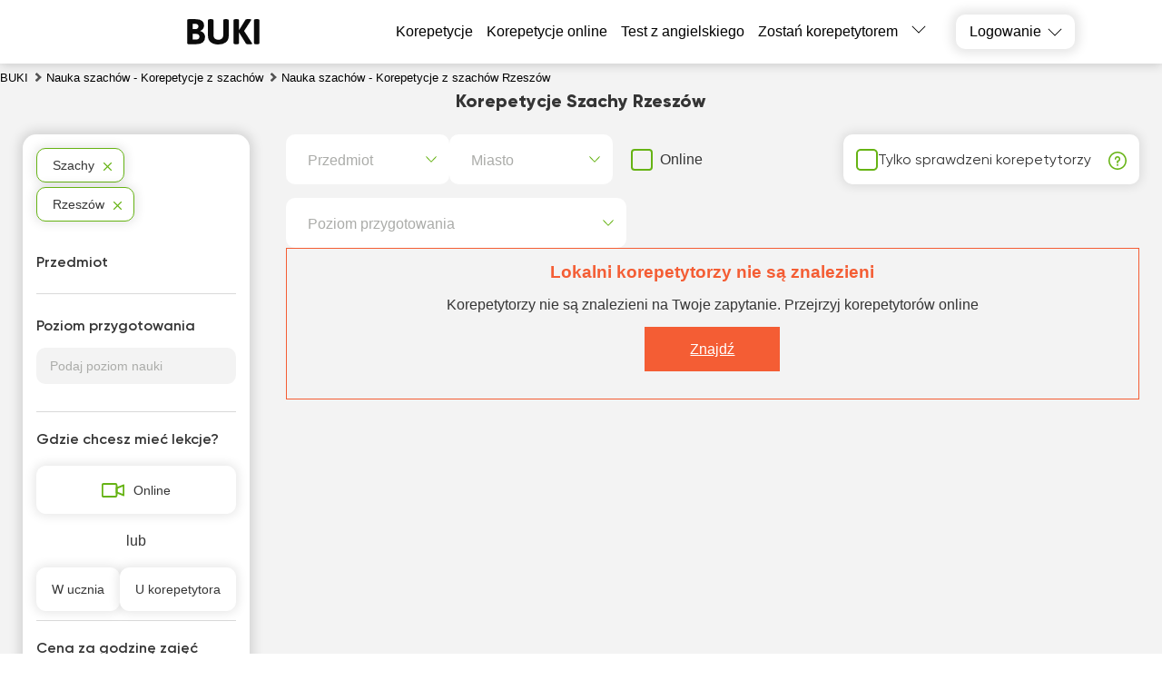

--- FILE ---
content_type: text/html; charset=utf-8
request_url: https://buki.org.pl/korepetycje/szachy/rzeszow/
body_size: 26272
content:
<!DOCTYPE html><html lang="pl"><head><meta charSet="utf-8"/><script id="google-analytics" strategy="afterInteractive" type="c46fe47e4b2ff563d34f76d0-text/javascript">
                window.dataLayer = window.dataLayer || [];
                function gtag(){dataLayer.push(arguments);}

                if(localStorage.getItem('consentMode') === null) {
                  gtag('consent', 'default', {
                      'ad_personalization': 'denied',
                      'ad_storage': 'denied',
                      'ad_user_data': 'denied',
                      'analytics_storage':'denied',
                      'functionality_storage':'denied',
                      'personalization_storage':'denied',
                      'security_storage': 'denied'
                  });}
                else {
                  const consent = JSON.parse(localStorage.getItem('consentMode'));
                  gtag('consent', 'default', consent);
                }

                gtag('set', 'url_passthrough', true);
                
                gtag('js', new Date());
                
                gtag('config', 'GTM-5S3CS62', {
                    page_path: window.location.pathname,
                });
                </script><meta name="viewport" content="width=device-width, initial-scale=1.0, maximum-scale=1.0, user-scalable=0"/><title>Korepetycje Szachy Rzeszów - BUKI</title><link rel="icon" href="/favicon_pl.ico"/><meta name="keywords" content="korepetytor"/><meta name="description" content="Szukasz korepetytora z Szachów w Rzeszów? Korepetytorzy Szachy na BUKI ✓ Ogłoszenia od nauczycieli z miasta Rzeszów ✓ "/><meta name="robots" content="noindex, nofollow"/><meta name="next-head-count" content="8"/><link rel="preconnect" href="https://api.buki.com.ua" crossorigin="anonymous"/><link rel="preload" href="/fonts/Gilroy-ExtraBold.woff" as="font" type="font/woff" crossorigin="anonymous"/><link rel="preload" href="/fonts/Gilroy-Regular.woff" as="font" type="font/woff" crossorigin="anonymous"/><link rel="prefetch" href="/fonts/Gilroy-Bold.woff" as="font" type="font/woff" crossorigin="anonymous"/><link rel="prefetch" href="/fonts/Gilroy-SemiBold.woff" as="font" type="font/woff" crossorigin="anonymous"/><link rel="preload" href="/_next/static/css/bb2e271bce03f743.css" as="style"/><link rel="stylesheet" href="/_next/static/css/bb2e271bce03f743.css" data-n-g=""/><link rel="preload" href="/_next/static/css/dce789fb039bda20.css" as="style"/><link rel="stylesheet" href="/_next/static/css/dce789fb039bda20.css" data-n-p=""/><link rel="preload" href="/_next/static/css/eb6f1954067162bb.css" as="style"/><link rel="stylesheet" href="/_next/static/css/eb6f1954067162bb.css" data-n-p=""/><link rel="preload" href="/_next/static/css/cbcd5462d6e52482.css" as="style"/><link rel="stylesheet" href="/_next/static/css/cbcd5462d6e52482.css" data-n-p=""/><link rel="preload" href="/_next/static/css/1bbed1057e257161.css" as="style"/><link rel="stylesheet" href="/_next/static/css/1bbed1057e257161.css" data-n-p=""/><noscript data-n-css=""></noscript><script defer="" nomodule="" src="/_next/static/chunks/polyfills-42372ed130431b0a.js" type="c46fe47e4b2ff563d34f76d0-text/javascript"></script><script src="/_next/static/chunks/webpack-24e0d5a4867f4323.js" defer="" type="c46fe47e4b2ff563d34f76d0-text/javascript"></script><script src="/_next/static/chunks/framework-60d502025212f4f4.js" defer="" type="c46fe47e4b2ff563d34f76d0-text/javascript"></script><script src="/_next/static/chunks/main-10b72e885b2aaea9.js" defer="" type="c46fe47e4b2ff563d34f76d0-text/javascript"></script><script src="/_next/static/chunks/pages/_app-d195cac3b32363c7.js" defer="" type="c46fe47e4b2ff563d34f76d0-text/javascript"></script><script src="/_next/static/chunks/2431-a43151adee35cf76.js" defer="" type="c46fe47e4b2ff563d34f76d0-text/javascript"></script><script src="/_next/static/chunks/4621-90c569e6a5dff2b8.js" defer="" type="c46fe47e4b2ff563d34f76d0-text/javascript"></script><script src="/_next/static/chunks/9926-56af588d7d6d6c22.js" defer="" type="c46fe47e4b2ff563d34f76d0-text/javascript"></script><script src="/_next/static/chunks/5233-c95619bd936d3c3b.js" defer="" type="c46fe47e4b2ff563d34f76d0-text/javascript"></script><script src="/_next/static/chunks/6066-0d672518cd66cd1d.js" defer="" type="c46fe47e4b2ff563d34f76d0-text/javascript"></script><script src="/_next/static/chunks/1085-e4eae457829094c5.js" defer="" type="c46fe47e4b2ff563d34f76d0-text/javascript"></script><script src="/_next/static/chunks/3743-c27cb50c646b3598.js" defer="" type="c46fe47e4b2ff563d34f76d0-text/javascript"></script><script src="/_next/static/chunks/4437-7c8597e1abf1676e.js" defer="" type="c46fe47e4b2ff563d34f76d0-text/javascript"></script><script src="/_next/static/chunks/4731-25d5a3b38cbebefc.js" defer="" type="c46fe47e4b2ff563d34f76d0-text/javascript"></script><script src="/_next/static/chunks/5609-eaed2c6820901bd8.js" defer="" type="c46fe47e4b2ff563d34f76d0-text/javascript"></script><script src="/_next/static/chunks/pages/%5B...catalog%5D-f3f8466488d826a6.js" defer="" type="c46fe47e4b2ff563d34f76d0-text/javascript"></script><script src="/_next/static/FcBr8Ji50tFbEOi1lWOP6/_buildManifest.js" defer="" type="c46fe47e4b2ff563d34f76d0-text/javascript"></script><script src="/_next/static/FcBr8Ji50tFbEOi1lWOP6/_ssgManifest.js" defer="" type="c46fe47e4b2ff563d34f76d0-text/javascript"></script></head><body><div id="__next"><div class="styles_container__o0558"><header class="styles_header__1Ps44"><div class="styles_innerCont__QUwtt"><div class="styles_logo__RM427 styles_pl__cCugn"><a href="/"><img src="/img/svg/buki-logo-text.svg" alt="serwis poszukiwania korepetytora Buki"/></a></div><div class="overlay"></div><nav class="styles_nav__lC0qX"><p class="styles_linkLike__xnm2S">Korepetycje</p><a href="/korepetycje-online/">Korepetycje online</a><a href="/test/english/">Test z angielskiego</a><a href="/register/">Zostań korepetytorem</a><div class="styles_subMenu__D4aYu"><div class="styles_showMoreWrapper__Y_2vv"><a class="styles_showMore__cjDOq">Więcej</a><div style="height:15px;width:15px" class="styles_arrow__8qXjQ"><div></div><div></div></div></div><div class="styles_secondaryMenu__guwnP"><a href="/how-it-works/">Jak to działa</a><a href="/news/">Aktualności</a><a href="/blogs/">Blogi korepetytorów</a><a href="/vacancy/">Ogłoszenia uczniów</a><a href="/arkusze-maturalne/">Testy maturalne</a><a href="/about/">O nas</a><a href="/contacts/">Kontakt</a><a href="/reviews/">Recenzje</a><a class="styles_schoolLink__2Hbo5" href="https://bukischool.com.pl/"><img src="/img/logo-bukischool-by-buki.png" alt="Logo"/></a></div></div></nav><div class="styles_icons__lBAC_"><div class="styles_dropdownWrapper__4kxDC"><div class="styles_actionButton__wAmu3"><p class="styles_header__WwBin">Logowanie</p><div style="height:15px;width:15px" class="styles_arrow__8qXjQ"><div></div><div></div></div></div><div class="styles_menu__t2xXM"><p class="styles_item__SfjQQ">Logowanie dla ucznia</p><p class="styles_item__SfjQQ">Logowanie dla korepetytora</p></div></div></div></div></header><div class="styles_overlay__WUTEp"></div><section class="styles_catalogPage__EWtK9"><nav class="styles_breadCrumbsWrapper__jkVPA" itemscope="" itemType="https://schema.org/BreadcrumbList" itemID="#breadcrumb"><ol><li class="styles_linkWrapper__cWL11" itemProp="itemListElement" itemscope="" itemType="https://schema.org/ListItem"><a class="styles_link__8QJ_6" itemscope="" itemProp="item" itemType="https://schema.org/Thing" itemID="https://buki.org.pl/" href="/"><span itemProp="name">BUKI</span></a><meta itemProp="position" content="1"/></li><li class="styles_linkWrapper__cWL11 styles_separator__QeGGV" itemProp="itemListElement" itemscope="" itemType="https://schema.org/ListItem"><a class="styles_link__8QJ_6" itemscope="" itemProp="item" itemType="https://schema.org/Thing" itemID="https://buki.org.pl/korepetycje/szachy/" href="/korepetycje/szachy/"><span itemProp="name">Nauka szachów - Korepetycje z szachów</span></a><meta itemProp="position" content="2"/></li><li class="styles_linkWrapper__cWL11 styles_separator__QeGGV" itemProp="itemListElement" itemscope="" itemType="https://schema.org/ListItem"><span class="styles_link__8QJ_6" itemscope="" itemProp="item" itemType="https://schema.org/Thing" itemID="https://buki.org.pl/korepetycje/szachy/rzeszow/"><span itemProp="name">Nauka szachów - Korepetycje z szachów Rzeszów</span></span><meta itemProp="position" content="3"/></li></ol></nav><div class="styles_tutorsContainer__y5yzC"><div class="styles_catalogTitle__HCGAl"><h1><span><span itemprop='name'>Korepetycje Szachy Rzeszów</span></span></h1></div><div class="styles_catalogWrapper__zRZcm"><div class="styles_mainContent__fp_h3"><div class="styles_additionalFiltersWrapper__HECYy"><div class="styles_additionalFiltersWrapperInner__JQ5XL"><div class="styles_selectWrapper__jj1fL"><div class="styles_selectContainer__wxDDW searchable"><div class="styles_selectControl__22dBI"><div class="styles_selectValueContainer__AY69v"><div class="styles_placeholder__sWbsu">Przedmiot</div><input type="text" class="styles_searchInput__Mxf2h" placeholder="" value=""/></div><div class="styles_selectIndicator__LP5_i"></div></div></div><div class="styles_selectContainer__wxDDW searchable"><div class="styles_selectControl__22dBI"><div class="styles_selectValueContainer__AY69v"><div class="styles_placeholder__sWbsu">Miasto</div><input type="text" class="styles_searchInput__Mxf2h" placeholder="" value=""/></div><div class="styles_selectIndicator__LP5_i"></div></div></div></div><div class="styles_onlineSwitcherWrapper__9Y_4E"><label class="styles_checkboxWrapper__H7Ulm"><input type="checkbox" name="verified"/><span>Online</span></label></div></div><div class="styles_verifiedFilterWrapper__12NkO"><label class="styles_checkboxWrapper__VKvbd"><input type="checkbox" name="verified"/><span>Tylko sprawdzeni korepetytorzy</span></label><span class="styles_hint__KPGnN undefined" style="width:20px;height:20px"><span style="transform:translate(0%)" class="styles_hintText__rnod0">Korepetytor przeszedł rozmowę rekrutacyjną z pracownikiem BUKI i potwierdził poziom wykształcenia, doświadczenia i kwalifikacji.</span></span></div></div><div class="styles_additionalFiltersWrapper__HECYy"><div class="styles_additionalFiltersWrapperInner__JQ5XL"><div class="styles_selectWrapper__jj1fL"><div class="styles_selectContainer__wxDDW styles_desktopLevel__V_P1S searchable"><div class="styles_selectControl__22dBI"><div class="styles_selectValueContainer__AY69v"><div class="styles_placeholder__sWbsu">Poziom przygotowania</div><input type="text" class="styles_searchInput__Mxf2h" placeholder="" value=""/></div><div class="styles_selectIndicator__LP5_i"></div></div></div></div></div></div><div class="styles_noTutors__Tvrzg"><h3>Lokalni korepetytorzy nie są znalezieni</h3><p>Korepetytorzy nie są znalezieni na Twoje zapytanie. Przejrzyj korepetytorów online</p><a class="styles_link__30bog" href="/korepetycje-online/szachy/">Znajdź</a></div><div class="styles_popupOvarlay__tCpWZ"><div class="styles_popupContainer___cwNe"><div class="styles_close__cWmwT"></div></div></div><div class="styles_overlay__l1wqD"></div><div class="styles_schoolRequest__eX_Cr"><div class="styles_popupOvarlay__tCpWZ"><div class="styles_popupContainer___cwNe"><div class="styles_close__cWmwT"></div></div></div><div class="styles_overlay__l1wqD"></div></div><div class="styles_popupOvarlay__tCpWZ"><div class="styles_popupContainer___cwNe"><div class="styles_close__cWmwT"></div></div></div><div class="styles_overlay__l1wqD"></div></div><div class="styles_filtersContainer__sH3HH"><section class="styles_filtersWrapper__lZ9jj"><div class="styles_filterList__7idsC"><span class="styles_item__pfhSH styles_selectedFilter__I8KgL">Szachy</span><span class="styles_item__pfhSH styles_selectedFilter__I8KgL">Rzeszów</span></div><div class="styles_container__HTOBT"><p class="styles_filterTitle__3kxLV">Przedmiot</p></div><div class="styles_container__HTOBT styles_noFirst__bzUAP"><p class="styles_filterTitle__3kxLV">Poziom przygotowania</p><div><input type="text" placeholder="Podaj poziom nauki" class="styles_search__eQOcf"/><ul class="styles_menuList__DcJOC"></ul></div></div><div><p class="styles_filterTitle__NOvfr">Gdzie chcesz mieć lekcje?</p><p class="styles_onlineButton__6bGwb"><span>Online</span></p><p class="styles_divider__QpRZI"> lub </p><div class="styles_places__rBdZq styles_nowrap__Sy9Tj"><p class="styles_placeBtn__erFVf"><span>W ucznia</span></p><p class="styles_placeBtn__erFVf"><span>U korepetytora</span></p></div><div class="styles_container__HTOBT"></div></div><div><p class="styles_filterTitle__NOvfr">Cena za godzinę zajęć</p><div class="styles_rangePrice__PeXZ0"><div class="styles_wrapper__Q3uGt"><div class="styles_priceValue__mZQVt"><span class="styles_heading__Le4Yh">Cena od</span><p><select><option value="50" selected="">50 zł</option><option value="60">60 zł</option><option value="70">70 zł</option><option value="80">80 zł</option><option value="90">90 zł</option><option value="100">100 zł</option><option value="120">120 zł</option><option value="140">140 zł</option><option value="160">160 zł</option><option value="180">180 zł</option><option value="200">200 zł</option><option value="220">220 zł</option><option value="240">240 zł</option><option value="260">260 zł</option><option value="280">280 zł</option><option value="300">300 zł</option><option value="350">350 zł</option></select></p></div><div class="styles_priceValue__mZQVt"><span class="styles_heading__Le4Yh">Cena do</span><p><select><option value="60">60 zł</option><option value="70">70 zł</option><option value="80">80 zł</option><option value="90">90 zł</option><option value="100">100 zł</option><option value="120">120 zł</option><option value="140">140 zł</option><option value="160">160 zł</option><option value="180">180 zł</option><option value="200">200 zł</option><option value="220">220 zł</option><option value="240">240 zł</option><option value="260">260 zł</option><option value="280">280 zł</option><option value="300">300 zł</option><option value="350">350 zł</option><option value="400" selected="">400 zł</option></select></p></div><div class="styles_button__R_RQU">OK</div></div><div class="styles_range__cJo4j"><div class="rc-slider rc-slider-horizontal rc-slider-with-marks"><div class="rc-slider-rail"></div><div class="rc-slider-track rc-slider-track-1" style="left:0%;width:100%"></div><div class="rc-slider-step"><span class="rc-slider-dot rc-slider-dot-active" style="left:0%;transform:translateX(-50%)"></span><span class="rc-slider-dot rc-slider-dot-active" style="left:2.857142857142857%;transform:translateX(-50%)"></span><span class="rc-slider-dot rc-slider-dot-active" style="left:5.714285714285714%;transform:translateX(-50%)"></span><span class="rc-slider-dot rc-slider-dot-active" style="left:8.571428571428571%;transform:translateX(-50%)"></span><span class="rc-slider-dot rc-slider-dot-active" style="left:11.428571428571429%;transform:translateX(-50%)"></span><span class="rc-slider-dot rc-slider-dot-active" style="left:14.285714285714285%;transform:translateX(-50%)"></span><span class="rc-slider-dot rc-slider-dot-active" style="left:20%;transform:translateX(-50%)"></span><span class="rc-slider-dot rc-slider-dot-active" style="left:25.71428571428571%;transform:translateX(-50%)"></span><span class="rc-slider-dot rc-slider-dot-active" style="left:31.428571428571427%;transform:translateX(-50%)"></span><span class="rc-slider-dot rc-slider-dot-active" style="left:37.142857142857146%;transform:translateX(-50%)"></span><span class="rc-slider-dot rc-slider-dot-active" style="left:42.857142857142854%;transform:translateX(-50%)"></span><span class="rc-slider-dot rc-slider-dot-active" style="left:48.57142857142857%;transform:translateX(-50%)"></span><span class="rc-slider-dot rc-slider-dot-active" style="left:54.285714285714285%;transform:translateX(-50%)"></span><span class="rc-slider-dot rc-slider-dot-active" style="left:60%;transform:translateX(-50%)"></span><span class="rc-slider-dot rc-slider-dot-active" style="left:65.71428571428571%;transform:translateX(-50%)"></span><span class="rc-slider-dot rc-slider-dot-active" style="left:71.42857142857143%;transform:translateX(-50%)"></span><span class="rc-slider-dot rc-slider-dot-active" style="left:85.71428571428571%;transform:translateX(-50%)"></span><span class="rc-slider-dot rc-slider-dot-active" style="left:100%;transform:translateX(-50%)"></span></div><div class="rc-slider-handle rc-slider-handle-1" style="left:0%;transform:translateX(-50%)" tabindex="0" role="slider" aria-valuemin="50" aria-valuemax="400" aria-valuenow="50" aria-disabled="false" aria-orientation="horizontal"></div><div class="rc-slider-handle rc-slider-handle-2" style="left:100%;transform:translateX(-50%)" tabindex="0" role="slider" aria-valuemin="50" aria-valuemax="400" aria-valuenow="400" aria-disabled="false" aria-orientation="horizontal"></div><div class="rc-slider-mark"><span class="rc-slider-mark-text rc-slider-mark-text-active" style="left:0%;transform:translateX(-50%)">50</span><span class="rc-slider-mark-text rc-slider-mark-text-active" style="left:2.857142857142857%;transform:translateX(-50%)">60</span><span class="rc-slider-mark-text rc-slider-mark-text-active" style="left:5.714285714285714%;transform:translateX(-50%)">70</span><span class="rc-slider-mark-text rc-slider-mark-text-active" style="left:8.571428571428571%;transform:translateX(-50%)">80</span><span class="rc-slider-mark-text rc-slider-mark-text-active" style="left:11.428571428571429%;transform:translateX(-50%)">90</span><span class="rc-slider-mark-text rc-slider-mark-text-active" style="left:14.285714285714285%;transform:translateX(-50%)">100</span><span class="rc-slider-mark-text rc-slider-mark-text-active" style="left:20%;transform:translateX(-50%)">120</span><span class="rc-slider-mark-text rc-slider-mark-text-active" style="left:25.71428571428571%;transform:translateX(-50%)">140</span><span class="rc-slider-mark-text rc-slider-mark-text-active" style="left:31.428571428571427%;transform:translateX(-50%)">160</span><span class="rc-slider-mark-text rc-slider-mark-text-active" style="left:37.142857142857146%;transform:translateX(-50%)">180</span><span class="rc-slider-mark-text rc-slider-mark-text-active" style="left:42.857142857142854%;transform:translateX(-50%)">200</span><span class="rc-slider-mark-text rc-slider-mark-text-active" style="left:48.57142857142857%;transform:translateX(-50%)">220</span><span class="rc-slider-mark-text rc-slider-mark-text-active" style="left:54.285714285714285%;transform:translateX(-50%)">240</span><span class="rc-slider-mark-text rc-slider-mark-text-active" style="left:60%;transform:translateX(-50%)">260</span><span class="rc-slider-mark-text rc-slider-mark-text-active" style="left:65.71428571428571%;transform:translateX(-50%)">280</span><span class="rc-slider-mark-text rc-slider-mark-text-active" style="left:71.42857142857143%;transform:translateX(-50%)">300</span><span class="rc-slider-mark-text rc-slider-mark-text-active" style="left:85.71428571428571%;transform:translateX(-50%)">350</span><span class="rc-slider-mark-text rc-slider-mark-text-active" style="left:100%;transform:translateX(-50%)">400</span></div></div></div></div></div><div class="styles_sort__gkfXr"><p class="styles_filterTitle__NOvfr">Metoda sortowania</p><select><option value="0">Według oceny</option><option value="reviews_desc">Według liczby opinii</option><option value="rate_asc">Ceny od najniższej do najwyższej</option><option value="rate_desc">Ceny od najwyższej do najniższej</option></select></div><div class="styles_questionWrapper__ao78Z"><a target="_blank" href="/ranking-info/">Jak są umieszczane ogłoszenia?</a></div></section></div></div></div><div class="styles_optionalBlocksWrapper__YG8g8"><div class="styles_mainContent__fp_h3"><div class="styles_reviewsCatalog__e6g3d styles_isCatalog__QAkGu"><p class="styles_header__q8SIR">Opinie klientów o korepetytorach</p><div class="slick-slider slick-initialized" dir="ltr"><div class="styles_arrowWrapper__ma_AO"><button><img src="/img/svg/arrow-right-green.svg" class="styles_arrow__UoWGJ" alt="Next"/></button></div><div class="slick-list"><div class="slick-track" style="width:566.6666666666667%;left:-133.33333333333337%"><div data-index="-3" tabindex="-1" class="slick-slide slick-cloned" aria-hidden="true" style="width:5.882352941176471%"><div><div class="styles_reviewWrapper__6udVz"><div class="styles_reviewHeader__hfisG"><div class="styles_photoWrapper__gg8uD"><img src="https://api.buki.org.pl/tutor_avatar/u7/fW/avatar/u7fWJNJ5wA68TdYsFvt3K7PTVhKMxStQHGDRUa7n.jpg" alt="Klaudia Sularz" title="Klaudia Sularz" loading="lazy" style="width:100%;height:100%;object-fit:cover"/></div><div><p>Urszula<!-- --> <!-- -->o</p><p class="styles_reviewBold___4h_X"><a target="_blank" href="/user-118853/">Klaudia Sularz</a></p><p class="styles_date__4TuwW"><time dateTime="2025-07-04">04.07.2025</time></p></div></div><div class="styles_reviewRating__6WWhE"><img src="/img/svg/star-full.svg" alt="star"/><img src="/img/svg/star-full.svg" alt="star"/><img src="/img/svg/star-full.svg" alt="star"/><img src="/img/svg/star-full.svg" alt="star"/><img src="/img/svg/star-full.svg" alt="star"/></div><div class="styles_textBlock__yCp_m"><p class="styles_reviewText__LDm3G styles_truncatedBlock__fDRBC">Wszystko tak jak powinno być.Polecam.</p></div></div></div></div><div data-index="-2" tabindex="-1" class="slick-slide slick-cloned" aria-hidden="true" style="width:5.882352941176471%"><div><div class="styles_reviewWrapper__6udVz"><div class="styles_reviewHeader__hfisG"><div class="styles_photoWrapper__gg8uD"><img src="https://api.buki.org.pl/tutor_avatar/br/b9/avatar/brb9K3jb4gyq9R260VOHDyYGlmaRVCxPcnLfPYqw.png" alt="Jakub Cichoń" title="Jakub Cichoń" loading="lazy" style="width:100%;height:100%;object-fit:cover"/></div><div><p>Anka<!-- --> <!-- -->o</p><p class="styles_reviewBold___4h_X"><a target="_blank" href="/user-107055/">Jakub Cichoń</a></p><p class="styles_date__4TuwW"><time dateTime="2025-02-27">27.02.2025</time></p></div></div><div class="styles_reviewRating__6WWhE"><img src="/img/svg/star-full.svg" alt="star"/><img src="/img/svg/star-full.svg" alt="star"/><img src="/img/svg/star-full.svg" alt="star"/><img src="/img/svg/star-full.svg" alt="star"/><img src="/img/svg/star-full.svg" alt="star"/></div><div class="styles_textBlock__yCp_m"><p class="styles_reviewText__LDm3G styles_truncatedBlock__fDRBC">Kuba to świetny nauczyciel z ogromną cierpliwością wiedzą i zaangażowaniem. Zawsze tak mocno wciąga mnie w rozgrywki że czas lekcji to za mało. Polecam serdecznie</p></div></div></div></div><div data-index="-1" tabindex="-1" class="slick-slide slick-cloned" aria-hidden="true" style="width:5.882352941176471%"><div><div class="styles_reviewWrapper__6udVz"><div class="styles_reviewHeader__hfisG"><div class="styles_photoWrapper__gg8uD"><img src="https://api.buki.org.pl/tutor_avatar/gZ/72/avatar/gZ72nUZNslvuaROxKItWmzC3e0VnD5OVzCZG3kA9.jpg" alt="Mateusz Witek" title="Mateusz Witek" loading="lazy" style="width:100%;height:100%;object-fit:cover"/></div><div><p>Adam<!-- --> <!-- -->o</p><p class="styles_reviewBold___4h_X"><a target="_blank" href="/user-40812/">Mateusz Witek</a></p><p class="styles_date__4TuwW"><time dateTime="2024-04-26">26.04.2024</time></p></div></div><div class="styles_reviewRating__6WWhE"><img src="/img/svg/star-full.svg" alt="star"/><img src="/img/svg/star-full.svg" alt="star"/><img src="/img/svg/star-full.svg" alt="star"/><img src="/img/svg/star-full.svg" alt="star"/></div><div class="styles_textBlock__yCp_m"><p class="styles_reviewText__LDm3G styles_truncatedBlock__fDRBC">Wszystko jest w porżądku, dalej współpracujemy, zajęcia podobają się, polecam!</p></div></div></div></div><div data-index="0" class="slick-slide slick-current" tabindex="-1" aria-hidden="true" style="outline:none;width:5.882352941176471%"><div><div class="styles_reviewWrapper__6udVz"><div class="styles_reviewHeader__hfisG"><div class="styles_photoWrapper__gg8uD"><img src="https://api.buki.org.pl/tutor_avatar/9v/kK/avatar/9vkKXnHGrGwwu5gTjamvZh4QjZZZjQN5ClzSPmWH.jpg" alt="Jakub Koniusz" title="Jakub Koniusz" loading="lazy" style="width:100%;height:100%;object-fit:cover"/></div><div><p>Patrycja<!-- --> <!-- -->o</p><p class="styles_reviewBold___4h_X"><a target="_blank" href="/user-124082/">Jakub Koniusz</a></p><p class="styles_date__4TuwW"><time dateTime="2026-01-05">05.01.2026</time></p></div></div><div class="styles_reviewRating__6WWhE"><img src="/img/svg/star-full.svg" alt="star"/><img src="/img/svg/star-full.svg" alt="star"/><img src="/img/svg/star-full.svg" alt="star"/><img src="/img/svg/star-full.svg" alt="star"/><img src="/img/svg/star-full.svg" alt="star"/></div><div class="styles_textBlock__yCp_m"><p class="styles_reviewText__LDm3G styles_truncatedBlock__fDRBC">Bardzo merytoryczne i sympatyczne zajęcia. Najlepszą rekomendacją może być to, że synek nie może się doczekać poniedziałku. ;)</p></div></div></div></div><div data-index="1" class="slick-slide slick-active" tabindex="-1" aria-hidden="false" style="outline:none;width:5.882352941176471%"><div><div class="styles_reviewWrapper__6udVz"><div class="styles_reviewHeader__hfisG"><div class="styles_photoWrapper__gg8uD"><img src="https://api.buki.org.pl/tutor_avatar/6M/uu/avatar/6Muuu53hd8ONRdxYCOByLlmuDRodZR61PESEd1eA.jpg" alt="Denys Penza" title="Denys Penza" loading="lazy" style="width:100%;height:100%;object-fit:cover"/></div><div><p>Adam<!-- --> <!-- -->o</p><p class="styles_reviewBold___4h_X"><a target="_blank" href="/user-111678/">Denys Penza</a></p><p class="styles_date__4TuwW"><time dateTime="2025-11-24">24.11.2025</time></p></div></div><div class="styles_reviewRating__6WWhE"><img src="/img/svg/star-full.svg" alt="star"/><img src="/img/svg/star-full.svg" alt="star"/><img src="/img/svg/star-full.svg" alt="star"/><img src="/img/svg/star-full.svg" alt="star"/><img src="/img/svg/star-full.svg" alt="star"/></div><div class="styles_textBlock__yCp_m"><p class="styles_reviewText__LDm3G styles_truncatedBlock__fDRBC">Dobry korepetytor.</p></div></div></div></div><div data-index="2" class="slick-slide slick-active" tabindex="-1" aria-hidden="false" style="outline:none;width:5.882352941176471%"><div><div class="styles_reviewWrapper__6udVz"><div class="styles_reviewHeader__hfisG"><div class="styles_photoWrapper__gg8uD"><img src="https://api.buki.org.pl/tutor_avatar/uk/Lj/avatar/ukLjuNTEq7bGAqzlwMJvfw3WbuXVUmDA76cPA7AR.jpg" alt="Zbigniew Strzemiecki" title="Zbigniew Strzemiecki" loading="lazy" style="width:100%;height:100%;object-fit:cover"/></div><div><p>Sylwia<!-- --> <!-- -->o</p><p class="styles_reviewBold___4h_X"><a target="_blank" href="/user-53181/">Zbigniew Strzemiecki</a></p><p class="styles_date__4TuwW"><time dateTime="2025-10-08">08.10.2025</time></p></div></div><div class="styles_reviewRating__6WWhE"><img src="/img/svg/star-full.svg" alt="star"/><img src="/img/svg/star-full.svg" alt="star"/><img src="/img/svg/star-full.svg" alt="star"/><img src="/img/svg/star-full.svg" alt="star"/><img src="/img/svg/star-full.svg" alt="star"/></div><div class="styles_textBlock__yCp_m"><p class="styles_reviewText__LDm3G styles_truncatedBlock__fDRBC">Nauczyciel bardzo warto polecenia. Super kontakt z synem. Motywujący</p></div></div></div></div><div data-index="3" class="slick-slide slick-active" tabindex="-1" aria-hidden="false" style="outline:none;width:5.882352941176471%"><div><div class="styles_reviewWrapper__6udVz"><div class="styles_reviewHeader__hfisG"><div class="styles_photoWrapper__gg8uD"><img src="https://api.buki.org.pl/tutor_avatar/fY/FW/avatar/fYFWk3yj0D2fMpclZQJrRGhLSJkKDxDdb7wIEnf3.png" alt="Mateusz Orzeł" title="Mateusz Orzeł" loading="lazy" style="width:100%;height:100%;object-fit:cover"/></div><div><p>Paulina<!-- --> <!-- -->o</p><p class="styles_reviewBold___4h_X"><a target="_blank" href="/user-107389/">Mateusz Orzeł</a></p><p class="styles_date__4TuwW"><time dateTime="2025-07-07">07.07.2025</time></p></div></div><div class="styles_reviewRating__6WWhE"><img src="/img/svg/star-full.svg" alt="star"/><img src="/img/svg/star-full.svg" alt="star"/><img src="/img/svg/star-full.svg" alt="star"/><img src="/img/svg/star-full.svg" alt="star"/><img src="/img/svg/star-full.svg" alt="star"/></div><div class="styles_textBlock__yCp_m"><p class="styles_reviewText__LDm3G styles_truncatedBlock__fDRBC">Wszystko super!</p></div></div></div></div><div data-index="4" class="slick-slide" tabindex="-1" aria-hidden="true" style="outline:none;width:5.882352941176471%"><div><div class="styles_reviewWrapper__6udVz"><div class="styles_reviewHeader__hfisG"><div class="styles_photoWrapper__gg8uD"><img src="https://api.buki.org.pl/tutor_avatar/u7/fW/avatar/u7fWJNJ5wA68TdYsFvt3K7PTVhKMxStQHGDRUa7n.jpg" alt="Klaudia Sularz" title="Klaudia Sularz" loading="lazy" style="width:100%;height:100%;object-fit:cover"/></div><div><p>Urszula<!-- --> <!-- -->o</p><p class="styles_reviewBold___4h_X"><a target="_blank" href="/user-118853/">Klaudia Sularz</a></p><p class="styles_date__4TuwW"><time dateTime="2025-07-04">04.07.2025</time></p></div></div><div class="styles_reviewRating__6WWhE"><img src="/img/svg/star-full.svg" alt="star"/><img src="/img/svg/star-full.svg" alt="star"/><img src="/img/svg/star-full.svg" alt="star"/><img src="/img/svg/star-full.svg" alt="star"/><img src="/img/svg/star-full.svg" alt="star"/></div><div class="styles_textBlock__yCp_m"><p class="styles_reviewText__LDm3G styles_truncatedBlock__fDRBC">Wszystko tak jak powinno być.Polecam.</p></div></div></div></div><div data-index="5" class="slick-slide" tabindex="-1" aria-hidden="true" style="outline:none;width:5.882352941176471%"><div><div class="styles_reviewWrapper__6udVz"><div class="styles_reviewHeader__hfisG"><div class="styles_photoWrapper__gg8uD"><img src="https://api.buki.org.pl/tutor_avatar/br/b9/avatar/brb9K3jb4gyq9R260VOHDyYGlmaRVCxPcnLfPYqw.png" alt="Jakub Cichoń" title="Jakub Cichoń" loading="lazy" style="width:100%;height:100%;object-fit:cover"/></div><div><p>Anka<!-- --> <!-- -->o</p><p class="styles_reviewBold___4h_X"><a target="_blank" href="/user-107055/">Jakub Cichoń</a></p><p class="styles_date__4TuwW"><time dateTime="2025-02-27">27.02.2025</time></p></div></div><div class="styles_reviewRating__6WWhE"><img src="/img/svg/star-full.svg" alt="star"/><img src="/img/svg/star-full.svg" alt="star"/><img src="/img/svg/star-full.svg" alt="star"/><img src="/img/svg/star-full.svg" alt="star"/><img src="/img/svg/star-full.svg" alt="star"/></div><div class="styles_textBlock__yCp_m"><p class="styles_reviewText__LDm3G styles_truncatedBlock__fDRBC">Kuba to świetny nauczyciel z ogromną cierpliwością wiedzą i zaangażowaniem. Zawsze tak mocno wciąga mnie w rozgrywki że czas lekcji to za mało. Polecam serdecznie</p></div></div></div></div><div data-index="6" class="slick-slide" tabindex="-1" aria-hidden="true" style="outline:none;width:5.882352941176471%"><div><div class="styles_reviewWrapper__6udVz"><div class="styles_reviewHeader__hfisG"><div class="styles_photoWrapper__gg8uD"><img src="https://api.buki.org.pl/tutor_avatar/gZ/72/avatar/gZ72nUZNslvuaROxKItWmzC3e0VnD5OVzCZG3kA9.jpg" alt="Mateusz Witek" title="Mateusz Witek" loading="lazy" style="width:100%;height:100%;object-fit:cover"/></div><div><p>Adam<!-- --> <!-- -->o</p><p class="styles_reviewBold___4h_X"><a target="_blank" href="/user-40812/">Mateusz Witek</a></p><p class="styles_date__4TuwW"><time dateTime="2024-04-26">26.04.2024</time></p></div></div><div class="styles_reviewRating__6WWhE"><img src="/img/svg/star-full.svg" alt="star"/><img src="/img/svg/star-full.svg" alt="star"/><img src="/img/svg/star-full.svg" alt="star"/><img src="/img/svg/star-full.svg" alt="star"/></div><div class="styles_textBlock__yCp_m"><p class="styles_reviewText__LDm3G styles_truncatedBlock__fDRBC">Wszystko jest w porżądku, dalej współpracujemy, zajęcia podobają się, polecam!</p></div></div></div></div><div data-index="7" tabindex="-1" class="slick-slide slick-cloned" aria-hidden="true" style="width:5.882352941176471%"><div><div class="styles_reviewWrapper__6udVz"><div class="styles_reviewHeader__hfisG"><div class="styles_photoWrapper__gg8uD"><img src="https://api.buki.org.pl/tutor_avatar/9v/kK/avatar/9vkKXnHGrGwwu5gTjamvZh4QjZZZjQN5ClzSPmWH.jpg" alt="Jakub Koniusz" title="Jakub Koniusz" loading="lazy" style="width:100%;height:100%;object-fit:cover"/></div><div><p>Patrycja<!-- --> <!-- -->o</p><p class="styles_reviewBold___4h_X"><a target="_blank" href="/user-124082/">Jakub Koniusz</a></p><p class="styles_date__4TuwW"><time dateTime="2026-01-05">05.01.2026</time></p></div></div><div class="styles_reviewRating__6WWhE"><img src="/img/svg/star-full.svg" alt="star"/><img src="/img/svg/star-full.svg" alt="star"/><img src="/img/svg/star-full.svg" alt="star"/><img src="/img/svg/star-full.svg" alt="star"/><img src="/img/svg/star-full.svg" alt="star"/></div><div class="styles_textBlock__yCp_m"><p class="styles_reviewText__LDm3G styles_truncatedBlock__fDRBC">Bardzo merytoryczne i sympatyczne zajęcia. Najlepszą rekomendacją może być to, że synek nie może się doczekać poniedziałku. ;)</p></div></div></div></div><div data-index="8" tabindex="-1" class="slick-slide slick-cloned" aria-hidden="true" style="width:5.882352941176471%"><div><div class="styles_reviewWrapper__6udVz"><div class="styles_reviewHeader__hfisG"><div class="styles_photoWrapper__gg8uD"><img src="https://api.buki.org.pl/tutor_avatar/6M/uu/avatar/6Muuu53hd8ONRdxYCOByLlmuDRodZR61PESEd1eA.jpg" alt="Denys Penza" title="Denys Penza" loading="lazy" style="width:100%;height:100%;object-fit:cover"/></div><div><p>Adam<!-- --> <!-- -->o</p><p class="styles_reviewBold___4h_X"><a target="_blank" href="/user-111678/">Denys Penza</a></p><p class="styles_date__4TuwW"><time dateTime="2025-11-24">24.11.2025</time></p></div></div><div class="styles_reviewRating__6WWhE"><img src="/img/svg/star-full.svg" alt="star"/><img src="/img/svg/star-full.svg" alt="star"/><img src="/img/svg/star-full.svg" alt="star"/><img src="/img/svg/star-full.svg" alt="star"/><img src="/img/svg/star-full.svg" alt="star"/></div><div class="styles_textBlock__yCp_m"><p class="styles_reviewText__LDm3G styles_truncatedBlock__fDRBC">Dobry korepetytor.</p></div></div></div></div><div data-index="9" tabindex="-1" class="slick-slide slick-cloned" aria-hidden="true" style="width:5.882352941176471%"><div><div class="styles_reviewWrapper__6udVz"><div class="styles_reviewHeader__hfisG"><div class="styles_photoWrapper__gg8uD"><img src="https://api.buki.org.pl/tutor_avatar/uk/Lj/avatar/ukLjuNTEq7bGAqzlwMJvfw3WbuXVUmDA76cPA7AR.jpg" alt="Zbigniew Strzemiecki" title="Zbigniew Strzemiecki" loading="lazy" style="width:100%;height:100%;object-fit:cover"/></div><div><p>Sylwia<!-- --> <!-- -->o</p><p class="styles_reviewBold___4h_X"><a target="_blank" href="/user-53181/">Zbigniew Strzemiecki</a></p><p class="styles_date__4TuwW"><time dateTime="2025-10-08">08.10.2025</time></p></div></div><div class="styles_reviewRating__6WWhE"><img src="/img/svg/star-full.svg" alt="star"/><img src="/img/svg/star-full.svg" alt="star"/><img src="/img/svg/star-full.svg" alt="star"/><img src="/img/svg/star-full.svg" alt="star"/><img src="/img/svg/star-full.svg" alt="star"/></div><div class="styles_textBlock__yCp_m"><p class="styles_reviewText__LDm3G styles_truncatedBlock__fDRBC">Nauczyciel bardzo warto polecenia. Super kontakt z synem. Motywujący</p></div></div></div></div><div data-index="10" tabindex="-1" class="slick-slide slick-cloned" aria-hidden="true" style="width:5.882352941176471%"><div><div class="styles_reviewWrapper__6udVz"><div class="styles_reviewHeader__hfisG"><div class="styles_photoWrapper__gg8uD"><img src="https://api.buki.org.pl/tutor_avatar/fY/FW/avatar/fYFWk3yj0D2fMpclZQJrRGhLSJkKDxDdb7wIEnf3.png" alt="Mateusz Orzeł" title="Mateusz Orzeł" loading="lazy" style="width:100%;height:100%;object-fit:cover"/></div><div><p>Paulina<!-- --> <!-- -->o</p><p class="styles_reviewBold___4h_X"><a target="_blank" href="/user-107389/">Mateusz Orzeł</a></p><p class="styles_date__4TuwW"><time dateTime="2025-07-07">07.07.2025</time></p></div></div><div class="styles_reviewRating__6WWhE"><img src="/img/svg/star-full.svg" alt="star"/><img src="/img/svg/star-full.svg" alt="star"/><img src="/img/svg/star-full.svg" alt="star"/><img src="/img/svg/star-full.svg" alt="star"/><img src="/img/svg/star-full.svg" alt="star"/></div><div class="styles_textBlock__yCp_m"><p class="styles_reviewText__LDm3G styles_truncatedBlock__fDRBC">Wszystko super!</p></div></div></div></div><div data-index="11" tabindex="-1" class="slick-slide slick-cloned" aria-hidden="true" style="width:5.882352941176471%"><div><div class="styles_reviewWrapper__6udVz"><div class="styles_reviewHeader__hfisG"><div class="styles_photoWrapper__gg8uD"><img src="https://api.buki.org.pl/tutor_avatar/u7/fW/avatar/u7fWJNJ5wA68TdYsFvt3K7PTVhKMxStQHGDRUa7n.jpg" alt="Klaudia Sularz" title="Klaudia Sularz" loading="lazy" style="width:100%;height:100%;object-fit:cover"/></div><div><p>Urszula<!-- --> <!-- -->o</p><p class="styles_reviewBold___4h_X"><a target="_blank" href="/user-118853/">Klaudia Sularz</a></p><p class="styles_date__4TuwW"><time dateTime="2025-07-04">04.07.2025</time></p></div></div><div class="styles_reviewRating__6WWhE"><img src="/img/svg/star-full.svg" alt="star"/><img src="/img/svg/star-full.svg" alt="star"/><img src="/img/svg/star-full.svg" alt="star"/><img src="/img/svg/star-full.svg" alt="star"/><img src="/img/svg/star-full.svg" alt="star"/></div><div class="styles_textBlock__yCp_m"><p class="styles_reviewText__LDm3G styles_truncatedBlock__fDRBC">Wszystko tak jak powinno być.Polecam.</p></div></div></div></div><div data-index="12" tabindex="-1" class="slick-slide slick-cloned" aria-hidden="true" style="width:5.882352941176471%"><div><div class="styles_reviewWrapper__6udVz"><div class="styles_reviewHeader__hfisG"><div class="styles_photoWrapper__gg8uD"><img src="https://api.buki.org.pl/tutor_avatar/br/b9/avatar/brb9K3jb4gyq9R260VOHDyYGlmaRVCxPcnLfPYqw.png" alt="Jakub Cichoń" title="Jakub Cichoń" loading="lazy" style="width:100%;height:100%;object-fit:cover"/></div><div><p>Anka<!-- --> <!-- -->o</p><p class="styles_reviewBold___4h_X"><a target="_blank" href="/user-107055/">Jakub Cichoń</a></p><p class="styles_date__4TuwW"><time dateTime="2025-02-27">27.02.2025</time></p></div></div><div class="styles_reviewRating__6WWhE"><img src="/img/svg/star-full.svg" alt="star"/><img src="/img/svg/star-full.svg" alt="star"/><img src="/img/svg/star-full.svg" alt="star"/><img src="/img/svg/star-full.svg" alt="star"/><img src="/img/svg/star-full.svg" alt="star"/></div><div class="styles_textBlock__yCp_m"><p class="styles_reviewText__LDm3G styles_truncatedBlock__fDRBC">Kuba to świetny nauczyciel z ogromną cierpliwością wiedzą i zaangażowaniem. Zawsze tak mocno wciąga mnie w rozgrywki że czas lekcji to za mało. Polecam serdecznie</p></div></div></div></div><div data-index="13" tabindex="-1" class="slick-slide slick-cloned" aria-hidden="true" style="width:5.882352941176471%"><div><div class="styles_reviewWrapper__6udVz"><div class="styles_reviewHeader__hfisG"><div class="styles_photoWrapper__gg8uD"><img src="https://api.buki.org.pl/tutor_avatar/gZ/72/avatar/gZ72nUZNslvuaROxKItWmzC3e0VnD5OVzCZG3kA9.jpg" alt="Mateusz Witek" title="Mateusz Witek" loading="lazy" style="width:100%;height:100%;object-fit:cover"/></div><div><p>Adam<!-- --> <!-- -->o</p><p class="styles_reviewBold___4h_X"><a target="_blank" href="/user-40812/">Mateusz Witek</a></p><p class="styles_date__4TuwW"><time dateTime="2024-04-26">26.04.2024</time></p></div></div><div class="styles_reviewRating__6WWhE"><img src="/img/svg/star-full.svg" alt="star"/><img src="/img/svg/star-full.svg" alt="star"/><img src="/img/svg/star-full.svg" alt="star"/><img src="/img/svg/star-full.svg" alt="star"/></div><div class="styles_textBlock__yCp_m"><p class="styles_reviewText__LDm3G styles_truncatedBlock__fDRBC">Wszystko jest w porżądku, dalej współpracujemy, zajęcia podobają się, polecam!</p></div></div></div></div></div></div><div class="styles_arrowWrapper__ma_AO"><button><img src="/img/svg/arrow-left-green.svg" class="styles_arrow__UoWGJ" alt="Previous"/></button></div></div></div><div><div class="styles_tableContainer__s5TmF"></div></div></div><div class="styles_sidebar__a9zjn"></div></div><div class="styles_seoLinkWrapper__JfzDa styles_catalog__i5efw"><div class="styles_seoLinksContainer__1WIuU"><div class="styles_blockWrapper__rMh_4"><p class="styles_listTitle__irnzM">Inne miasta</p><ul class="styles_linksList__ft_ob"><li class="styles_linkWrapper__IjEr7"><a href="/korepetycje/szachy/warszawa/"><span>Warszawa</span></a></li><li class="styles_linkWrapper__IjEr7"><a href="/korepetycje/szachy/krakow/"><span>Kraków</span></a></li><li class="styles_linkWrapper__IjEr7"><a href="/korepetycje/szachy/wroclaw/"><span>Wrocław</span></a></li><li class="styles_linkWrapper__IjEr7"><a href="/korepetycje/szachy/poznan/"><span>Poznań</span></a></li><li class="styles_linkWrapper__IjEr7"><a href="/korepetycje/szachy/lodz/"><span>Łódź</span></a></li></ul></div><div class="styles_blockWrapper__rMh_4"><p class="styles_listTitle__irnzM">Także studiują</p><ul class="styles_linksList__ft_ob"><li class="styles_linkWrapper__IjEr7"><a href="/korepetycje/jezyk-angielski/rzeszow/"><span>Język angielski</span></a></li><li class="styles_linkWrapper__IjEr7"><a href="/korepetycje/jezyk-hiszpaski/rzeszow/"><span>Język hiszpański</span></a></li><li class="styles_linkWrapper__IjEr7"><a href="/korepetycje/jezyk-niemiecki/rzeszow/"><span>Język niemiecki</span></a></li><li class="styles_linkWrapper__IjEr7"><a href="/korepetycje/chemia/rzeszow/"><span>Chemia</span></a></li><li class="styles_linkWrapper__IjEr7"><a href="/korepetycje/fizyka/rzeszow/"><span>Fizyka</span></a></li><li class="styles_linkWrapper__IjEr7"><a href="/korepetycje/biologia/rzeszow/"><span>Biologia</span></a></li><li class="styles_linkWrapper__IjEr7"><a href="/korepetycje/jezyk-polski/rzeszow/"><span>Język polski</span></a></li><li class="styles_linkWrapper__IjEr7"><a href="/korepetycje/matematyka/rzeszow/"><span>Matematyka</span></a></li></ul></div></div></div><div class="styles_seoFaqWrapper__3nWxN"><div class="styles_seoFaqContainer__2sgPP"><section class="styles_faqsWrapper__Hsm0H"><div class="styles_faqs__27qsS"><h2>Często zadawane pytania na temat  Korepetycje Rzeszów Szachy</h2><div class="styles_faqItem__eUASn"><h4 class="styles_faqTitle__S2zdA"><span>🥇 Jak wybrać najlepszego korepetytora z Szachów w mieście Rzeszów?</span><span class="styles_arrow__rfsbo"></span></h4><div><div itemProp="text" class="styles_faqText__akuN6" style="max-height:0px"><div>Na platformie BUKI znajdziesz  korepetytorów oferujących zajęcia z Szachy w miejscowości Rzeszów. Przy wyborze zwróć uwagę na cenę, opinie, doświadczenie, wykształcenie oraz lokalizację. Warto szukać korepetytorów z opcją darmowej lekcji próbnej, aby sprawdzić, czy dany nauczyciel Ci odpowiada.</div></div></div></div><div class="styles_faqItem__eUASn"><h4 class="styles_faqTitle__S2zdA"><span>💰 Ile kosztują lekcje z Szachów w mieście Rzeszów?</span><span class="styles_arrow__rfsbo"></span></h4><div><div itemProp="text" class="styles_faqText__akuN6" style="max-height:0px"><div>Ceny zależą od poziomu, doświadczenia korepetytora i trybu zajęć (online lub stacjonarnie). Średnia cena w mieście Rzeszów wynosi od  do 100 zł/h.</div></div></div></div><div class="styles_faqItem__eUASn"><h4 class="styles_faqTitle__S2zdA"><span>📍 W jakich dzielnicach miasta Rzeszów znajdę korepetytorów z Szachów?</span><span class="styles_arrow__rfsbo"></span></h4><div><div itemProp="text" class="styles_faqText__akuN6" style="max-height:0px"><div>Na BUKI możesz znaleźć nauczycieli w niemal wszystkich dzielnicach miasta Rzeszów. Możesz też wybrać lekcje online, jeśli zależy Ci na elastyczności.</div></div></div></div><div class="styles_faqItem__eUASn"><h4 class="styles_faqTitle__S2zdA"><span>🧑‍🏫 Kim są korepetytorzy z Szachy w mieście Rzeszów?</span><span class="styles_arrow__rfsbo"></span></h4><div><div itemProp="text" class="styles_faqText__akuN6" style="max-height:0px"><div>Na BUKI znajdziesz wykwalifikowanych nauczycieli, studentów oraz praktyków z doświadczeniem. Średnia ocena korepetytorów to 4.8/5. Sprawdź ich profile i opinie, aby wybrać najlepszego.</div></div></div></div><div class="styles_faqItem__eUASn"><h4 class="styles_faqTitle__S2zdA"><span>🖥 Czy mogę uczyć się online z korepetytorem z Szachów w Rzeszów?</span><span class="styles_arrow__rfsbo"></span></h4><div><div itemProp="text" class="styles_faqText__akuN6" style="max-height:0px"><div>Tak, większość korepetytorów prowadzi zajęcia online. To wygodne rozwiązanie, które często jest też tańsze. Online możesz uczyć się w elastyczny sposób, niezależnie od lokalizacji.</div></div></div></div></div></section></div></div></section><footer class="styles_footerWrapper__R80XV"><div class="styles_footer__WgNSD"><div class="styles_halfOfFooter___iZlx"><div class="styles_collum__fAV1K"><nav class="styles_linkList__10cnz"><div class="styles_listHeading__oTFtN">Dołącz</div><ul class="styles_listWrapper__5OY1f styles_socialLinksWrapper__Y5OxK"><li><a target="_blank" href="https://www.facebook.com/bukikorepetytor/"><div class="styles_socialLink__IKyPn"><img alt="Facebook" src="/img/svg/facebook-circle.svg" loading="lazy"/></div></a></li><li><a target="_blank" href="https://www.instagram.com/buki_tutors_pl/"><div class="styles_socialLink__IKyPn"><img src="/img/svg/instagram-circle.svg" loading="lazy"/></div></a></li></ul><ul class="styles_contactsWrapper__rJ1iJ"><li><a class="styles_phone__O2VS3" href="tel:+48 73-208-01-64">+48 73-208-01-64</a></li><div class="styles_schedule__osqgw"><p>Codziennie od 9.00 do 17.00</p><p></p></div></ul></nav><nav class="styles_linkList__10cnz"><p class="styles_listHeading__oTFtN">Firma Buki w świecie</p><div class="styles_dropdownCountries__Ghsur"><nav class="styles_list__yFFjr" style="width:0"><div><a class="styles_countryLink__MtPCX" target="_blank" href="https://buscatuprofesor.es/tutors/ajedrez/"><div class="styles_flagWrapper__neAMw"><div class="styles_flag__h57ao styles_es__0bcWP"></div></div><p>Clases particulares Ajedrez</p></a><a class="styles_countryLink__MtPCX" target="_blank" href="https://buki.com.ua/tutors/shakhy/"><div class="styles_flagWrapper__neAMw"><div class="styles_flag__h57ao styles_ua__6VBzF"></div></div><p>Репетитор Шахи</p></a><a class="styles_countryLink__MtPCX" target="_blank" href="https://buki-kz.com/repetitor/shakhmaty/"><div class="styles_flagWrapper__neAMw"><div class="styles_flag__h57ao styles_kz__bI2kR"></div></div><p>Репетитор Шахматы</p></a><a class="styles_countryLink__MtPCX" target="_blank" href="https://upskillstutor.com/tutors/chess/"><div class="styles_flagWrapper__neAMw"><div class="styles_flag__h57ao styles_us__b57Js"></div></div><p>Tutors Chess</p></a><a class="styles_countryLink__MtPCX" target="_blank" href="https://buscatuprofesor.mx/clases/ajedrez/"><div class="styles_flagWrapper__neAMw"><div class="styles_flag__h57ao styles_mx__zwJpL"></div></div><p>Clases particulares Ajedrez</p></a></div></nav><div class="styles_dropDownBtn__QrP2r"><div class="styles_flagWrapper__neAMw"><div class="styles_flag__h57ao styles_pl__jlpSU"></div></div><span class="styles_arrowIcon__pVjqq"></span></div></div></nav><div class="styles_ratingBlock__7eH1c" target="_blank"><div class="styles_reviewsTitle__6G7x6">Opinie klientów</div><div class="styles_ratingStars__fH_Zx"><span style="width:93.6%" class="styles_filledStars__x54Nu"></span></div><p>buki.org.pl</p><p>Ranking: <strong>4.68</strong> z <strong>5</strong></p><p><span>Według <a href='/reviews/' target='_blank'>opinii</a> </span><span>365</span> użytkowników</p></div><div class="styles_social__n4d9t"><div class="styles_paySystems__AHomv"><span class="styles_icon__Za_pw styles_visa__olYKl"></span><span class="styles_icon__Za_pw styles_visaVerify__HuDrO"></span><span class="styles_icon__Za_pw styles_master__sSF0a"></span><span class="styles_icon__Za_pw styles_masterSecure__7zWRi"></span></div><div class="styles_text__DC0Yz"><p>Opracowane z ♥ zespołem BUKI</p><p>Wszelkie prawa zastrzeżone ©</p><p>2016 - 2026</p></div></div></div><div class="styles_collum__fAV1K"><nav class="styles_linkList__10cnz"><div class="styles_listHeading__oTFtN">O BUKI</div><ul class="styles_listWrapper__5OY1f"><li><a href="/about/">O nas</a></li><li><a href="/contacts/">Kontakt</a></li><li><a href="/how-it-works/">Jak to działa</a></li><li><a href="/p/faq/">Najczęściej zadawane pytania</a></li><li><a href="/reviews/">Recenzje</a></li><li><a href="/media/">Media o nas</a></li><li><a target="_blank" href="/p/polityka-prywatnoci/">Polityka prywatności</a></li><li><a target="_blank" href="/info/">Zasady współpracy</a></li><li><a target="_blank" href="/p/offer/">Regulamin Korepetytora</a></li><li><a target="_blank" href="/p/ofert-publiczn/">Regulamin Ucznia</a></li><li><a target="_blank" href="/p/cookies/">Polityka dotycząca plików cookie</a></li><li class="styles_upskills__5IHw_ styles_register__kELzS">UpSkills OÜ</li><li class="styles_upskills__5IHw_">Tallinn, dzielnica Kesklinna, ulica Tornimäe 5, 10145, Estonia</li></ul></nav></div></div><div class="styles_halfOfFooter___iZlx"><div class="styles_collum__fAV1K"><nav class="styles_linkList__10cnz"><div class="styles_listHeading__oTFtN">Przydatne linki</div><ul class="styles_listWrapper__5OY1f"><li><a href="/korepetycje-online/">Korepetycje online</a></li><li><a target="_blank" href="https://bukischool.com.pl">Szkoła korepetycji online</a></li><li><a href="/arkusze-maturalne/">Testy maturalne</a></li><li><a href="/p/uslugi/">Usługi</a></li></ul></nav><nav class="styles_linkList__10cnz"><div class="styles_listHeading__oTFtN">Korepetycje w popularnych miastach</div><ul class="styles_listWrapper__5OY1f"><li><a href="/korepetycje/warszawa/">Korepetycje<!-- --> <!-- -->Warszawa</a></li><li><a href="/korepetycje/krakow/">Korepetycje<!-- --> <!-- -->Kraków</a></li><li><a href="/korepetycje/wroclaw/">Korepetycje<!-- --> <!-- -->Wrocław</a></li><li><a href="/korepetycje/poznan/">Korepetycje<!-- --> <!-- -->Poznań</a></li><li><a href="/korepetycje/lodz/">Korepetycje<!-- --> <!-- -->Łódź</a></li><li><a href="/korepetycje/gdansk/">Korepetycje<!-- --> <!-- -->Gdańsk</a></li><li><a href="/korepetycje/lublin/">Korepetycje<!-- --> <!-- -->Lublin</a></li><li><a href="/korepetycje/katowice/">Korepetycje<!-- --> <!-- -->Katowice</a></li><li><a href="/korepetycje/matematyka/warszawa/">Korepetycje<!-- --> <!-- -->Matematyka Warszawa</a></li><li><a href="/korepetycje/jezyk-polski/warszawa/">Korepetycje<!-- --> <!-- -->Język polski Warszawa</a></li><li><a href="/korepetycje/matematyka/krakow/">Korepetycje<!-- --> <!-- -->Matematyka Kraków</a></li><li><a href="/korepetycje/jezyk-angielski/poznan/">Korepetycje<!-- --> <!-- -->Język angielski Poznań</a></li><li><a href="/korepetycje/matematyka/poznan/">Korepetycje<!-- --> <!-- -->Matematyka Poznań</a></li></ul></nav><nav class="styles_linkList__10cnz"><div class="styles_listHeading__oTFtN">Przygotowanie do matury</div><ul class="styles_listWrapper__5OY1f"><li><a href="/korepetycje/biologia/przygotowanie-do-matury-rozszerzonej/">Przygotowanie do matury rozszerzonej Biologia</a></li><li><a href="/korepetycje/matematyka/przygotowanie-do-matury-rozszerzonej/">Przygotowanie do matury rozszerzonej Matematyka</a></li><li><a href="/korepetycje/jezyk-polski/przygotowanie-do-matury-rozszerzonej/">Przygotowanie do matury rozszerzonej Język polski</a></li></ul></nav></div><div class="styles_collum__fAV1K"><nav class="styles_linkList__10cnz popularLessons"><div class="styles_listHeading__oTFtN">Popularne lekcje i nauka online</div><ul class="styles_listWrapper__5OY1f"><li><a href="/korepetycje/matematyka/">Matematyka</a></li><li><a href="/korepetycje/jezyk-angielski/">Język angielski</a></li><li><a href="/korepetycje/jezyk-polski/">Język polski</a></li><li><a href="/korepetycje/chemia/">Chemia</a></li><li><a href="/korepetycje/biologia/">Biologia</a></li><li><a href="/korepetycje/jezyk-niemiecki/">Język niemiecki</a></li><li><a href="/korepetycje/gra-na-fortepianie/">Gra na fortepianie</a></li><li><a href="/korepetycje/gra-na-gitarze/">Gra na gitarze</a></li><li><a href="/korepetycje/fizyka/">Fizyka</a></li><li><a href="/korepetycje/jezyk-hiszpaski/">Język hiszpański</a></li><li><a href="/korepetycje/lekcje-piewu/">Lekcje śpiewu</a></li><li><a href="/korepetycje/klasy-modsze/">Klasy młodsze</a></li><li><a href="/korepetycje/jezyk-francuski/">Język francuski</a></li><li><a href="/korepetycje/gra-na-skrzypcach/">Gra na skrzypcach</a></li><li><a href="/korepetycje/jezyk-wloski/">Język włoski</a></li><li><a href="/korepetycje/logopeda/">Logopedia</a></li><li><a href="/korepetycje-online/jezyk-angielski/">Korepetycje Język angielski Online</a></li><li><a href="/korepetycje-online/matematyka/">Korepetycje Matematyka Online</a></li></ul></nav></div></div></div></footer><script type="application/ld+json" defer="">{"@context":"https://schema.org","@type":"Product","name":"Korepetycje Szachy Rzeszów","description":" korepetytorów Szachy Rzeszów według ceny od  do  PLN. Ceny, opinię oraz opis prywatnych nauczycieli Szachy Rzeszów","sku":"ls75ct11630","brand":{"@type":"Organization","name":"Buki","legalName":"Buki","logo":{"@type":"ImageObject","contentUrl":"https://buki.org.pl/img/svg/buki-logo-text.svg","url":"https://buki.org.pl/img/svg/buki-logo-text.svg"}},"offers":{"@type":"AggregateOffer","offerCount":0,"lowPrice":"","highPrice":100,"priceCurrency":"PLN","availability":"https://schema.org/InStock","offeredBy":[]},"aggregateRating":{"@type":"AggregateRating","ratingValue":"4.68","reviewCount":365}}</script><script type="application/ld+json" defer="">{"@context":"https://schema.org","@type":"LocalBusiness","name":"Korepetycje Szachy Rzeszów","url":"https://buki.org.pl/korepetycje/szachy/rzeszow/","description":"Szukasz korepetytora z Szachów w Rzeszów? Korepetytorzy Szachy na BUKI ✓ Ogłoszenia od nauczycieli z miasta Rzeszów ✓ ","logo":"https://buki.org.pl/img/svg/buki-logo-text.svg","image":"https://buki.org.pl/img/svg/buki-logo-text.svg","priceRange":"Od  do 100 zł/god","telephone":"+48732080164","openingHours":"Mo-Su","currenciesAccepted":"PLN","paymentAccepted":"Credit Card, Debit Card, Cash","numberOfEmployees":{"@type":"QuantitativeValue","value":0},"address":{"@type":"PostalAddress","addressLocality":"Rzeszów","addressCountry":{"@type":"Country","name":"PL"}},"areaServed":{"@type":"AdministrativeArea","geo":{"@type":"GeoCoordinates","latitude":"50.04","longitude":"22.00"}},"aggregateRating":{"@type":"AggregateRating","ratingValue":"4.68","reviewCount":365},"review":[{"@type":"Review","reviewBody":"Bardzo merytoryczne i sympatyczne zajęcia. Najlepszą rekomendacją może być to, że synek nie może się doczekać poniedziałku. ;)","author":{"@type":"Person","name":"Patrycja"},"itemReviewed":{"@type":"Thing","name":"Jakub Koniusz"},"reviewRating":{"@type":"Rating","bestRating":"5","ratingValue":"5","worstRating":"1"}},{"@type":"Review","reviewBody":"Dobry korepetytor.","author":{"@type":"Person","name":"Adam"},"itemReviewed":{"@type":"Thing","name":"Denys Penza"},"reviewRating":{"@type":"Rating","bestRating":"5","ratingValue":"5","worstRating":"1"}},{"@type":"Review","reviewBody":"Nauczyciel bardzo warto polecenia. Super kontakt z synem. Motywujący","author":{"@type":"Person","name":"Sylwia"},"itemReviewed":{"@type":"Thing","name":"Zbigniew Strzemiecki"},"reviewRating":{"@type":"Rating","bestRating":"5","ratingValue":"5","worstRating":"1"}},{"@type":"Review","reviewBody":"Wszystko super!","author":{"@type":"Person","name":"Paulina"},"itemReviewed":{"@type":"Thing","name":"Mateusz Orzeł"},"reviewRating":{"@type":"Rating","bestRating":"5","ratingValue":"5","worstRating":"1"}},{"@type":"Review","reviewBody":"Wszystko tak jak powinno być.Polecam.","author":{"@type":"Person","name":"Urszula"},"itemReviewed":{"@type":"Thing","name":"Klaudia Sularz"},"reviewRating":{"@type":"Rating","bestRating":"5","ratingValue":"5","worstRating":"1"}},{"@type":"Review","reviewBody":"Kuba to świetny nauczyciel z ogromną cierpliwością wiedzą i zaangażowaniem. Zawsze tak mocno wciąga mnie w rozgrywki że czas lekcji to za mało. Polecam serdecznie","author":{"@type":"Person","name":"Anka"},"itemReviewed":{"@type":"Thing","name":"Jakub Cichoń"},"reviewRating":{"@type":"Rating","bestRating":"5","ratingValue":"5","worstRating":"1"}},{"@type":"Review","reviewBody":"Wszystko jest w porżądku, dalej współpracujemy, zajęcia podobają się, polecam!","author":{"@type":"Person","name":"Adam"},"itemReviewed":{"@type":"Thing","name":"Mateusz Witek"},"reviewRating":{"@type":"Rating","bestRating":"5","ratingValue":"4.9","worstRating":"1"}}]}</script></div></div><script id="__NEXT_DATA__" type="application/json">{"props":{"isServer":true,"initialState":{"chat":{"connection":null,"messages":[],"author":null,"error":null},"profile":{"profile":{"id":"","firstName":"","lastName":"","email":""},"auth":{"admin":false,"client":false,"current_role":"","tutor":false}},"locale":{"lang":"pl"}},"initialProps":{"props":{},"authByToken":null},"pageProps":{"_sentryTraceData":"fc5731bc8470cfb77654b21cc2af3861-4f8f969055c2f90b-0","_sentryBaggage":"sentry-environment=production,sentry-public_key=1810759d3e837bd9f6afb36e01b008aa,sentry-trace_id=fc5731bc8470cfb77654b21cc2af3861,sentry-org_id=4504995822698496,sentry-sampled=false,sentry-sample_rand=0.3005709611059597,sentry-sample_rate=0","textData":{"breadcrumbs_buki":"Buki","breadcrumbs_catalog":"Korepetycje","breadcrumbs_catalog_online":"Korepetycje online","heading_page":"strona","image_tutor_text":"Korepetycje","image_id_text":"id","education_documents":"Korepetytor dodał dokumenty o wykształceniu","education":"Edukacja:","practice":"Doświadczenie:","district":"Dzielnica:","district_and":" i ","district_single":" innych dzielnica","district_multi":" innych dzielnic","online_lessons_possibility":"Możliwość zajęć online","verified_tutor_mark":"Sprawdzony korepetytor","verified_tutor_hint":"Korepetytor odbył osobistą rozmowę kwalifikacyjną z pracownikiem BUKI i potwierdził swoje wykształcenie, doświadczenie i poziom umiejętności.","reviews_title":"opinie","bth_detail_text":"Więcej informacji","price_currency":"zł za 60 min","bth_send_order_text":"Skontaktuj się z [:SEO_TYPE]","bth_send_order_school":"Rezerwuję lekcję próbną","bth_create_order":"Utwórz zamówienie","free_of_charge":"jest to bezpłatne","bth_show_all_lessons":"Więcej","ads_block_title":"Ogłoszenia korepetytorów","news_block_title":"Wiadomości na temat","reviews_block_title":"Opinie klientów o [:SEO_TYPE]","about_tutor_review":"o [:SEO_TYPE]","short_about_tutor_review":"o","show_all_reviews_link":"Pokaż więcej opinii","more_details":"Więcej informacji","hide_details":"Ukryj szczegóły","hide_reviews_link":"Ukryj opinii","banner_catalog_online":"Najlepsi korepetytorzy online","no_offline_tutors":{"title":"Lokalni korepetytorzy nie są znalezieni","text":"Korepetytorzy nie są znalezieni na Twoje zapytanie. Przejrzyj korepetytorów online","link_to_online":"Znajdź"},"no_online_tutors":{"title":"Korepetytorzy nie są znalezione","text":"Nie znaleziono korepetytorów na Twoje zgłoszenie"},"filter_panel":{"filter_panel_title":"Filtry","what_learn_title":"Czego chcesz się uczyć?","where_learn_title":"Gdzie będą odbywać się lekcje?","what_where_title":"Wybierz przedmiot i lokalizację","rate_title":"Cena za godzinę zajęć","sort_title":"Metoda sortowania","lesson_filter_placeholder":"Wybierz przedmiot","level_filter_placeholder":"Wybierz zakres lekcji","city_filter_placeholder":"Wybierz miasto","district_filter_placeholder":"Wybierz dzielnice","place_filter_placeholder":"Miejsce przeprowadzenia lekcji","rate_from_filter_placeholder":"Cena od","rate_to_filter_placeholder":"Cena do","sort_filter_placeholder":"według rankingu","is_extended":"Ukryj wyszukiwanie","not_extended":"Zaawansowane wyszukiwanie","place_text":{"tutor":"u korepetytora","client":"u ucznia","online":"online"},"sort_text":{"reviews_desc":"według liczby opinii","rate_asc":"według ceny od najniższej do najwyższej","rate_desc":"według ceny od najwyższej do najniższej"},"verified":{"title":"Tylko sprawdzeni korepetytorzy","hint":"Korepetytor przeszedł rozmowę rekrutacyjną z pracownikiem [:SITE] i potwierdził poziom wykształcenia, doświadczenia i kwalifikacji."}},"how_it_work":"Jak są umieszczane ogłoszenia?","seo_title":{"top_15_subjects":"Top 15 przedmiotów"},"other_services":"Inne usługi","show_more":"Pokaż wszystkie »","pagination_microdata":{"found":"Znaleziono ","tutors":" ogłoszenia [:SEO_TYPE]"},"seo_types":{"1":"korepetytorów","2":"trenerów","3":"specjalistów"},"seo_type_role":{"1":"korepetytorem","2":"trenerem","3":"specjalistą"},"seo_type_about":{"1":"korepetytorze","2":"trenerze","3":"specjalistę"},"seo_type_about_pl":{"1":"korepetytorach","2":"trenerach","3":"specjalistach"},"title_skype":"Najlepsi korepetytorzy online (przez skype)","switcher_title":"Lekcje online","free_first_lesson":"Bezpłatna lekcja próbna","book_lesson":"Poproszę lekcję","school_rate":{"pl":"od [:RATE] zł/60 min"},"school_request":{"header":"Ten nauczyciel pracuje w BUKI School, szkole online od firmy BUKI","description":"Ucz się z korepetytorem i osiągaj swoje cele, a my zajmiemy się pozostałymi kwestiami organizacyjnymi!","why_buki":{"header":"Dlaczego BUKI School Cię zainteresuje:","list":["Pierwsza lekcja jest bezpłatna","Bezpłatna zmiana korepetytora","Wygodne konto Ucznia","Bezpieczne płatności i możliwość zwrotu kosztów"]}},"general_rqeuest_header":"Lub sami wybierzemy dla Ciebie korepetytora","general_rqeuest_button":"Tak, poproszę","tabular_data":{"header":"Korepetytorzy[:filters_data] - podstawowe informacje","header_online":"Korepetytorzy[:filters_data] оnline - podstawowe informacje","category":"✅ Kategoria:","tutors_count":"✅ Liczba [:SEO_TYPE]:","top_lessons":"✅ Najbardziej popularne przedmioty:","avg_rate":"✅ Średnia cena*:","avg_rating":"✅ Średnia ocena [:SEO_TYPE]:","city_lessons_count":"✅ Liczba przedmiotów:","tutors_online":"✅ Zajęcia online/przez Skype:","avg_response_time":"✅ Średni czas oczekiwania na odpowiedź od korepetytora:","tutors_schedule":{"header":"✅ Grafik pracy [:SEO_TYPE]:","value":"Poniedziałek - niedziela, 8:00 - 21:00"},"avg_practice":"✅ Przeciętne doświadczenie [:SEO_TYPE]:","before_lesson":"","before_city":" w","after_district":"dzielnica","seo_types":{"1":"korepetytorów","2":"trenerów","3":"specjalistów"},"valid_price":"*Cena aktualna na [:MONTH] [:YEAR]"},"ads":{"header":"Ogłoszenia [:SEO_TYPE]","more_button":"Pokaż inne ogłoszenia","lesson":"Przedmiot","level":"Zakres przygotowania","price":"Cena","location":"Miejsce zajeć","online":"online","details_button":"Więcej","contact_tutor_button":"Skontaktuj się z korepetytorem"},"yes":"Tak","no":"Nie","mobile_filter":{"select_subject_title":"Wybierz przedmiot, którego chcesz się uczyć ","select_place_title":"Gdzie chcesz mieć lekcje?","popular_lesson":"Najpopularniejsze przedmioty","other_lessons":"Inne przedmioty","online_place":"Online","my_city_place":"W moim mieście","tutor_place":"U korepetytora","client_place":"W ucznia","city_or":" lub ","next_button":"Dalej","select_lesson_search":"Podaj przedmiot","select_city_search":"Podaj miasto","select_level_search":"Podaj poziom nauki","select_district_search":"Podaj dzielnicę","catalog_filter_panel_title_empty":"Filtry zaawansowane","catalog_filter_panel_title_lesson":"Wszystkie przedmioty - ","catalog_filter_panel_button":"Filtry","show_all_lessons":"Pokaż wszystkie przedmioty","show_all_cities":"Pokaż wszystkie miasta","show_all_levels":"Pokaż wszystkie poziomy","full_filter_title":"Filtry","full_filter_lesson_title":"Przedmiot","full_filter_city_title":"Miasto","full_filter_level_heading":"Poziom przygotowania","full_filter_price_heading":"Cena za godzinę zajęć","full_filter_place_heading":"Miejsce zajęć","full_filter_district_heading":"Dzielnice miasta","filter_district_all_item":"Cała dzielnica","full_filter_place_title":"Gdzie chcesz mieć lekcje?","full_filter_popular_levels":"Najbardziej popularne poziomy przedmiotowe ","full_filter_other_levels":"Inne poziomy","full_filter_district_title_start":"W jakiej części miasta","full_filter_district_title_finish":"jest Ci wygodnie mieć lekcje? ","full_filter_sort_heading":"Metoda sortowania","show_more":"Pokaż więcej","btn_show":"Pokaż","btn_clear":"Wyczyść","sort_text":{"0":"Według oceny","reviews_desc":"Według liczby opinii","rate_asc":"Ceny od najniższej do najwyższej","rate_desc":"Ceny od najwyższej do najniższej"},"empty_lesson_warning":"Nie możesz wybierać poziomów nauczania, dopóki nie wybierzesz przedmiotu","empty_city_warning":"Nie możesz wybierać dzielnic miasta, dopóki nie wybierzesz miejsca zajęć","rate_from_filter_placeholder":"Cena od","rate_to_filter_placeholder":"Cena do","rate_from_prefix":"od","rate_to_prefix":"do","btn_clear_district":"Wyczyść"},"seo_tables":{"title_median_price_by_city":"Średni koszt zajęć z korepetytorem w zależności od miasta","title_median_price_by_lesson":"Średni koszt zajęć z korepetytorem według przedmiotu","median_price_city":"Średni koszt zajęć w mieście [:city]","price_city_by_lesson":"Koszt lekcji z korepetytorem w mieście [:city] według przedmiotów","median_price_lesson":"Średni koszt zajęć z [:lesson]","price_lesson_by_city":"Koszt zajęć z [:lesson] w zależności od miasta","median_price_lesson_city":"Średni koszt lekcji [:lesson] w mieście [:city]","price_lesson_city_by_level":"Koszt zajęć w mieście [:city] według poziomu lekcji","median_price_lesson_level":"Ceny korepetycji \"[:level] [:lesson]\"","price_lesson_level_by_city":"Średni koszt zajęć \"[:level] [:lesson]\" w zależności od miasta","city":"Miasto","lesson":"Przedmiot","level":"Poziomu lekcji","price":"Cena"},"additional_school_request":{"header":"Thank you for your order!","text":"The tutor you selected has been notified and will contact you shortly.","chat_link":"Chat with the tutor","request_header":"A free [:lesson] lesson 🎁","submit":"Get a free lesson","responce":"Our agent will contact you regarding the free lesson","responce_error":"An error has occurred. Please contact the administrator."},"custom_links":"Popularne usługi korepetycji","avg_score":"Średnia ocena:","tabs":{"about":"O korepetytorze","reviews":"Opinie:"},"best_available_tutors":"Dostępni najlepsi korepetytorzy online 💻🌍","banners":{"black_friday_wide":{"title":"Black Friday? \u003cspan\u003eBUKI Friday.\u003c/span\u003e","description":"Wybieraj nie marki — wybieraj wiedzę.","discount":"Zniżki do [:percent]%","promocode":"z kodem:","click_hint":"Kod promocyjny został skopiowany","percent":{"pl":"20"}},"black_friday_tiny":{"text":"Noworoczne propozycje — \u003cspan\u003e zniżki do [:percent]%\u003c/span\u003e","percent":{"pl":"28"}}},"free_slots":{"1":"Zostało [:count] wolne miejsce 🔥","5":"Zostało [:count] wolnych miejsc 🔥","common":"Zostały [:count] wolne miejsca 🔥"},"ai_improved":"Zdjęcie korepetytora może zostać przetworzone przez sztuczną inteligencję."},"dataHeader":{"main_menu":[{"value":"Korepetycje","link":"catalog"},{"value":"Korepetycje online","link":"catalog-online"},{"value":"Test z angielskiego","link":"/test/english/","country":["ua","kz","pl"]},{"value":"Zostań korepetytorem","link":"/register"}],"secondary_menu":{"pl":[{"value":"Jak to działa","link":"/how-it-works"},{"value":"Aktualności","link":"/news/"},{"value":"Blogi korepetytorów","link":"/blogs/"},{"value":"Ogłoszenia uczniów","link":"/vacancy/"},{"value":"Testy maturalne","link":"/arkusze-maturalne/"},{"value":"O nas","link":"/about/"},{"value":"Kontakt","link":"/contacts/"},{"value":"Recenzje","link":"/reviews/"}]},"login_title":"Logowanie","login_dropdown":{"student":{"link":"/client-login","value":"Logowanie dla ucznia"},"tutor":{"link":"/login","value":"Logowanie dla korepetytora"}},"more_title":"Więcej","logo_alt":"serwis poszukiwania korepetytora Buki","client_radio":"klient","tutor_radio":"korepetytor","keywords":"korepetytor","notifications":{"personal_orders":{"start":"Otrzymałeś zgłoszenie od klienta ","finish":". Prosimy o wysłanie odpowiedzi"},"potential_orders":"Mamy nowe potencjalne zgłoszenie z przedmiotu ","assigned":{"start":"Zostałeś przydzielony jako korepetytor w zgłoszeniu ","middle":", od klienta ","finish":". Skontaktuj się z uczniem i umów datę pierwszej lekcji"},"waiting_for_pay":{"start":"Zamówienie ","finish":" oczekuje na płatność. Prosimy o uregulowanie należności do "},"deadline_pay_date":{"start":"Dzisiaj jest ostatni dzień na opłacenie zamówienia ","finish":". Prosimy o dokonanie płatności, w przeciwnym razie Twoje konto zostanie zablokowane"},"overdue_pay_date":{"start":"Masz zaległą płatność za zgłoszenie ","finish":". Twoje konto zostało zablokowane, a profil został ukryty z katalogu korepetytorów. Prosimy o zapłatę prowizji, aby kontynuować pracę"},"client_notifications":{"start":"Otrzymałeś wiadomość od klienta ","finish":". Prosimy o wysłanie odpowiedzi"},"admin_notifications":{"start":"Wiadomość od menedżera ","finish":". Prosimy o wysłanie odpowiedzi"}},"tutorMenuItems":{"pl":[{"value":"Moje zgłoszenia","link":"/mz","icon":"orders"},{"value":"Nowe zgłoszenia","link":"/nz","icon":"nz"},{"value":"Profil użytkownika","link":"/profile","icon":"profile"},{"value":"Mój ranking / TOPy","link":"/tops"},{"value":"Portfel","link":"/wallet"},{"value":"Moje ogłoszenia","link":"/my-ads","test":false},{"value":"Moje blogi","link":"/moi-blogi"},{"value":"Sprawdzony korepetytor","link":"/verified-tutor"},{"value":"Potrzebujesz więcej uczniów?","link":"/school-tutor","is_new":true},{"value":"Informacje rozliczeniowe","link":"/billing_information"},{"value":"Program partnerski","link":"/affiliate"},{"value":"Informacje o współpracy","link":"/info"},{"value":"Pytania i odpowiedzi?","link":"/p/jak-dziaa-serwis-pytania-i-odpowiedzi"},{"value":"Ustawienia","link":"/tutor-settings"},{"value":"Wyloguj","link":""}]},"clientMenuItems":{"pl":[{"value":"Moje zgłoszenia","link":"/client_orders","icon":"orders"},{"value":"Czaty","link":"/client_chats","icon":"chats"},{"value":"Wyszukiwanie","link":"/korepetycje","icon":"search"},{"value":"Profil","link":"/client_profile","icon":"profile"},{"value":"Pytania i odpowiedzi","link":"/qaclient"},{"value":"Ustawienia","link":"/settings"},{"value":"Archiwum zamówień","link":"/client_archive"},{"value":"Wyloguj","link":""}]},"register_button":"Utwórz profil korepetytora","cookies":{"title":"Ta strona korzysta z plików cookie!","description":"Używamy plików cookie do identyfikacji użytkowników, zapamiętywania preferencji i ustawień użytkowników, analizowania ruchu i trendów na stronie oraz ogólnego zrozumienia zachowań i zainteresowań użytkowników wchodzących w interakcję z naszą Stroną. Jeśli klikniesz „Zezwalaj na wszystkie pliki cookie”, wyrażasz zgodę na używanie przez nas wszystkich plików cookie na stronie. Jeśli klikniesz „Nie zezwalaj”, użyte zostaną tylko podstawowe pliki cookie. Więcej informacji znajdziesz w naszej \u003ca [:privacy_link]\u003ePolityce Prywatności\u003c/a\u003e oraz \u003ca href='/p/cookies/'\u003ePolityce plików cookie.\u003c/a\u003e","accept_button":"Zezwalaj na wszystkie pliki cookie","decline_button":"Nie zezwalaj","privacy_link":{"pl":"href='/p/polityka-prywatnoci/'"},"cookies_link":"/p/cookies/"},"banner":{"pl":{"title":"Wspieramy Ukrainę! Stop wojnie!","link":"https://bank.gov.ua/ua/news/all/natsionalniy-bank-vidkriv-spetsrahunok-dlya-zboru-koshtiv-na-potrebi-armiyi","text_link":"Pomoc tutaj »"}},"school":{"link":{"pl":"https://bukischool.com.pl/"}}},"dataFooter":{"client_reviews_heading":"Opinie klientów","footer_site_name":{"pl":"buki.org.pl"},"rating_title":"Ranking: ","rating_of":" z ","reviews_count":"Według \u003ca href='/reviews/' target='_blank'\u003eopinii\u003c/a\u003e ","reviews_users":" użytkowników","useful_links_title":"Przydatne linki","link_tutors":"Korepetycje","link_tutors_online":"Korepetycje online","link_courses":"Szkoła korepetycji online","link_materials":{"pl":"Testy maturalne"},"link_popular":"Usługi","social_title":"Dołącz","advanced_levels_title":{"pl":"Przygotowanie do matury"},"popular_cities_title":"Popularne miasta","popular_cities_tutor":"Korepetycje","popular_lessons_title":"Popularne lekcje","popular_lessons_tutor":"Korepetycje","popular_online":"Online","popular_cities_lessons_title":"Korepetycje w popularnych miastach","popular_lessons_online_title":"Popularne lekcje i nauka online","popular_matura_title":"Przygotowanie do matury","popular_matura_tutor":"Przygotowanie do matury rozszerzonej","about_title":"O [:site]","develop_buki":"Opracowane z ♥ zespołem [:site]","all_rights":"Wszelkie prawa zastrzeżone ©","dev_years":{"pl":"2016"},"link_about":"O nas","link_media":"Media o nas","link_contacts":"Kontakt","link_how":"Jak to działa","link_faq":"Najczęściej zadawane pytania","link_reviews":"Recenzje","link_oferta_tutor":"Regulamin Korepetytora","link_oferta_client":"Regulamin Ucznia","link_info":"Zasady współpracy","link_policy":"Polityka prywatności","link_cookies":"Polityka dotycząca plików cookie","link_fb":"Facebook","url_fb":{"pl":"https://www.facebook.com/bukikorepetytor/"},"url_instagram":{"pl":"https://www.instagram.com/buki_tutors_pl/"},"local_phone":{"pl":["+48 73-208-01-64"]},"schedule":{"pl":{"weekdays":"Codziennie od 9.00 do 17.00","weekend":""}},"buki_in_world":"Firma Buki w świecie","upskills_register":{"pl":"UpSkills OÜ"},"upskills_location":"Tallinn, dzielnica Kesklinna, ulica Tornimäe 5, 10145, Estonia","essay_contest":{"contact":"Kontakt","text":["W razie dodatkowych pytań prosimy o kontakt pod adresem e-mail \u003ca href=\"mailto:info@buki.org.pl\"\u003einfo@buki.org.pl\u003c/a\u003e, lub na numer telefonu +48 73-208-01-64","Codziennie od 9.00 do 17.00"]},"popular_lessons_at_cities_title":"Popularne przedmioty w miastach","popular_lessons_at_cities":[{"title":"Korepetycje Matematyka Warszawa","link":"/korepetycje/matematyka/warszawa/"},{"title":"Korepetycje Jezyk Polski Warszawa","link":"/korepetycje/jezyk-polski/warszawa/"},{"title":"Korepetycje Jezyk Francuski Warszawa","link":"/korepetycje/jezyk-francuski/warszawa/"},{"title":"Korepetycje Jezyk Francuski Krakow","link":"/korepetycje/jezyk-francuski/krakow/"},{"title":"Korepetycje Matematyka Krakow","link":"/korepetycje/matematyka/krakow/"},{"title":"Korepetycje Biologia Krakow","link":"/korepetycje/biologia/krakow/"},{"title":"Korepetycje Jezyk Angielski Poznan","link":"/korepetycje/jezyk-angielski/poznan/"},{"title":"Korepetycje Matematyka Poznan","link":"/korepetycje/matematyka/poznan/"},{"title":"Korepetycje Jezyk Polski Poznan","link":"/korepetycje/jezyk-polski/poznan/"}],"popular_lessons_list":[{"title":"Korepetycje Matematyka Online","link":"/korepetycje-online/matematyka"},{"title":"Korepetycje Jezyk Angielski Online","link":"/korepetycje-online/jezyk-angielski"},{"title":"Korepetycje Jezyk Hiszpaski Online","link":"/korepetycje-online/jezyk-hiszpaski"},{"title":"Korepetycje Jezyk Wloski Online","link":"/korepetycje-online/jezyk-wloski"},{"title":"Korepetycje Jezyk Polski Online","link":"/korepetycje-online/jezyk-polski"},{"title":"Korepetycje Fizyka Online","link":"/korepetycje-online/fizyka"},{"title":"Korepetycje Matematyka","link":"/korepetycje/matematyka"},{"title":"Korepetycje Chemia Online","link":"/korepetycje-online/chemia"},{"title":"Korepetycje Jezyk Niemiecki Online","link":"/korepetycje-online/jezyk-niemiecki"},{"title":"Korepetycje Jezyk Angielski","link":"/korepetycje/jezyk-angielski"},{"title":"Korepetycje Jezyk Polski","link":"/korepetycje/jezyk-polski"},{"title":"Korepetycje Informatyka Online","link":"/korepetycje-online/informatyka"},{"title":"Korepetycje Jezyk Francuski Online","link":"/korepetycje-online/jezyk-francuski"}]},"dataRequestFormText":{"form_title":"Złożenie zamówienia","levels_header":"Cel nauki","locations_header":"Miejsce lekcji","class_regularity_header":"Planowana ilość lekcji w tygodniu","days_header":"Preferowane dni","times_header":"Preferowany czas na naukę","class_duration_header":"Trwalość lekcji","class_duration_options":{"1":{"value":"1","label":"1 godzina"},"2":{"value":"1.5","label":"1.5 godziny"},"3":{"value":"2","label":"2 godziny"}},"only_one_option":"Możesz wybrać tylko jedną opcję","some_options":"Możesz wybrać więcej niż jedną opcję","days":{"1":"Poniedziałek","2":"Wtorek","3":"Środa","4":"Czwartek","5":"Piątek","6":"Sobota","7":"Niedziela","8":"Do ustalenia"},"times":{"1":"Ranek (6:00-9:00)","2":"Przedpołudnie (9:00-12:00)","3":"Dzień (12:00-15:00)","4":"Popołudnie (15:00-18:00)","5":"Wieczór (18:00-21:00)","6":"Późny wieczór (21:00-00:00)","7":"Do ustalenia"},"info_problem_header":"Opisz swoje życzenia lub z czym potrzebujesz pomocy (opcjonalnie)","contacts_header":"Potrzebujemy Twoich danych kontaktowych, aby korepetytor mógł się z Tobą skontaktować","contacts_description":"Twoje dane kontaktowe nigdy nie będą wyświetlane na stronie i będą udostępniane tylko korepetytorowi i specjaliście ds. Obsługi Klienta [:SITE]","client_name_new":{"header":"Imię","placeholder":"Imię...","required":"Wymagane pole","warning":"Imię i nazwisko powinny mieć co najmniej 2 znaki i nie więcej niż 50","matches":"Tylko litery"},"email_new":{"header":"Еmail (opcjonalnie)","placeholder":"Еmail (opcjonalnie)...","required":"Wymagane pole","max":"Must be no more than 60 characters","warning":"Nieprawidłowe znaczenie pola Email","warningUnique":"E-mail jest już zajęty"},"phone_plain_new":{"header":"Telefon","placeholder":"ХХХ ХХХ-ХХ-ХХ","placeholder_international":"XX ХХХ ХХХ-ХХ-ХХ","warning":"Musi zawierać 10 cyfr","warning_phone_other":"Musi zawierać co najmniej 8 znaków i nie więcej niż 25","only_digits":"Pole powinno zawierać tylko cyfry","required":"Wymagane pole"},"reviews_counts":{"some":"recenzja","many":"recenzje","many_alt":"recenzje"},"oferta_confirm":{"text":"Wysyłając zapytanie, zgadzasz się na nasze","link":"Oferta publiczna"},"submit_button":"Wyślij zgłoszenie","tutor_place":"Adres korepetytora","client_place_header":"Dzielnice / osiedla, gdzie uczy korepetytor:","client_place_select_title":"Dzielnica / osiedle","client_place_palceholder":"Wyszukaj","client_place_adress_header":"Twój adres dla korepetycji","client_place_adress_placeholder":{"header":"Adres"},"next_step_button":"Kontynuuj","lessons":{"header":"Przedmiot:","placeholder":"Wybierz przedmiot","required":"Wymagane pole"},"levels":{"header":"Poziom nauczania:","placeholder":"Wybierz poziom nauczania","required":"Wymagane pole"},"locations":{"header":"Miejsce lekcji:","placeholder":"Wybierz lokalizację","required":"Wybierz jedną z opcji","place":{"tutor":"U korepetytora","client":"U ucznia","online":"Online","required":"Proszę wybrać co najmniej jedno miejsce przeprowadzenia zajęć"}},"address":{"header":"Twój adres:","placeholder":"Wpisz swój adres"},"class_regularity":{"header":"Częstotliwość:","placeholder":"Ilość  lekcji w tygodniu","required":"Wymagane pole","options":{"1":"1 raz w tygodniu","2":"2 razy w tygodniu","3":"3 razy w tygodniu i więcej"}},"class_duration":{"header":"Czas trwania lekcji:","placeholder":"Czas trwania jednej lekcji","required":"Wymagane pole","options":{"1":"1 godzina","2":"2 godziny","1.5":"1.5 godziny"}},"client_name":{"header":"Twoje imię:","placeholder":"wprowadź swoje imię","required":"Wymagane pole","warning":"Imię i nazwisko powinny mieć co najmniej 2 znaki i nie więcej niż 50","matches":"Tylko litery"},"email":{"header":"Twój e-mail:","placeholder":"Wpisz swój e-mail","required":"Wymagane pole","max":"Must be no more than 60 characters","warning":"Nieprawidłowe znaczenie pola Email","warningUnique":"E-mail jest już zajęty"},"phone_plain":{"header":"Twój telefon:","placeholder":"Telefon...","warning":{"pl":"Musi zawierać 9 cyfr"},"warning_phone_other":"Musi zawierać co najmniej 8 znaków i nie więcej niż 25","only_digits":"Pole powinno zawierać tylko cyfry","required":"Wymagane pole","hint":{"pl":"Dla Twojej wygody zachęcamy do dodania numeru telefonu, który jest połączony z Whatsapp"}},"privacy":{"offer":"Regulamin","privacy":"Polityką Prywatności","text_agree":"Zapoznałem się i akceptuję","text_agree_and":". Wyrażam zgodę na przetwarzanie moich danych osobowych zgodnie z ","text_body":"oraz potwierdzam, że ukończyłem 16 rok życia lub jestem rodzicem/opiekunem prawnym","required":"Pole musi być koniecznie wypełnione"},"wishes_heading_desktop":"Twoje zgłoszenie przekażemy korepetytorowi. Nauczyciel skontaktuje się z Tobą tak szybko, jak to możliwe.","wishes_heading_mobile":"Wishes","wanted_time":{"header":"Jakie są preferowane terminy zajęć?","placeholder":"Zaznacz preferowane dni oraz terminy zajęć.","warning":"Co najmniej 3 i nie więcej niż 500 znaków"},"problem":{"header":"W czym potrzebujesz pomocy?","placeholder":"Napisz w czym dokładnie potrzebujesz pomocy?","warning":"Co najmniej 3 i nie więcej niż 500 znaków"},"other_info":{"header":"Czy masz jakieś dodatkowe życzenia?","placeholder":"Wprowadź wszystkie dodatkowe życzenia i preferencje","warning":"Co najmniej 3 i nie więcej niż 500 znaków"},"thanks":{"title":"Zgłoszenie zostało przyjęte!","answer":"Otrzymasz odpowiedź w wiadomości SMS i e-mail w ciągu maksymalnie 24 godzin.","chat":"Czat z korepetytorem","text":"Zaznacz dodatkowo dwóch nauczycieli, abyśmy wiedzieli, kto jeszcze Ci odpowiada.","cancel_order":"Anulować","choose":"Wybierz","short_form":"Twoje zgłoszenie zostało przyjęte!"},"info_problem":{"placeholder":"Opisz szczegółowo swoje pytanie/ problem","warning":"Co najmniej 3 i nie więcej niż 500 znaków"},"errors":{"two_distinct_clients":"Istnieją dwaj obecni klienci - jeden z e-mailem, drugi z telefonem...","contacts_not_unique":"Ten telefon lub e-mail jest już zajęty...","absent_location_point":"absent_location_point: city_id","tutor doesn't work in such subdistrict":"Korepetytor nie działa w tym obszarze","tutor_was_already_requested":"Już aplikowałeś na tego korepetytora, wybierz innego.","Email validate fail":"E-mail jest nieprawidłowy. Proszę wpisać aktualny adres e-mail","absent_tutor":"Nie znaleziono korepetytora","Blacklist error":"Nie możesz zostawić zamówienia","email_already_exist":"E-mail już istnieje","phone_already_exist":"Telefon już istnieje","already_exist":"Telefon już istnieje","The field must be at least 5.":"Pole musi mieć co najmniej 5.","not_allow_email_domain":"E-mail jest nieprawidłowy. Proszę wpisać aktualny adres e-mail","tutor_is_blocked":"Nie można wysłać zgłoszenia do korepetytora. Prosimy wybrać innego nauczyciela","other":"Błąd. Spróbuj później","date_first_class":"Przepraszamy, ale wybrany termin zajęć korepetytora nie jest już dostępny."},"unfinished_heading":"Nie wysłałeś wiadomości do nauczyciela","unfinished_text":"Opisz szczegółowo swoje pytanie lub problem","come_back_button":"Wróć do zamówienia","back_button":"Wróć","next_button":"Dalej»","send_button_1":"Wysłać","send_button_2":"Wysłać","oferta_title":"Wysyłając zapytanie, zgadzasz się na nasze","oferta":"oferta publiczna","oferta_link":{"pl":"ofert-publiczn"},"privacy_policy":{"pl":"polityka-prywatnoci"},"order_heading":"Wybrano korepetytora","mobile_heading":"Subject and place","mobile_wishes_heading":"Życzenia","mobile_start_heading":"Twoje zgłoszenie przekażemy korepetytorowi. Nauczyciel skontaktuje się z Tobą tak szybko, jak to możliwe.","mobile_place_heading":"Wybierz lokalizację","mobile_contact_heading":"Twoje dane kontaktowe","languages":{"header":"Jakiego języka się uczysz?","placeholder":"Wybierz język...","select":"Wybierz","langs":{}},"catalog_link":{"pl":"korepetycje"},"school_online_request":{"contacts_header":"Wprowadź swoje dane","submit":"Wysłać zgłoszenie","lesson_id":{"header":"Wybierz przedmiot:","no_required":"Niekoniecznie"},"client_name":{"header":"Imię","required":"Pole musi być koniecznie wypełnione","warning":"Imię ma zawierać przynajmniej 2 znaki"},"email":{"header":"Email","required":"Pole musi być koniecznie wypełnione","warning":"Przykład poprawnego adresu email: test@test.com","warningUnique":"Podany adres e-mail jest już zajęty"},"phone_plain":{"header":"Numer telefonu","placeholder":"ХХХ ХХХ-ХХ-ХХ","placeholder_international":"XX ХХХ ХХХ-ХХ-ХХ","warning":"Ma zawierać [:count] znaków","warning_phone_other":"Ma zawierać od [:countMin] do [:countMax] znaków","warningSymbol":"Możesz użyć 0-9","required":"Pole musi być koniecznie wypełnione"},"time_intervals":{"header":"Która godzina jest dla Ciebie odpowiednia?","placeholder":"Czas","options":{"1":"6:00 - 8:00","2":"8:00 - 11:00","3":"11:00 - 14:00","4":"14:00 - 17:00","5":"17:00 - 21:00"},"no_required":"Niekoniecznie"},"privacy":{"oferta_text":"Zgadzam się z ","oferta_and":", wyrażam zgodę na ","oferta_link":"Ofertą Publiczną","privacy_link":"przetwarzanie moich danych osobowych","privacy_finish":" oraz potwierdzam fakt ukończenia 16 roku życia lub posiadam zezwolenie od rodziców/opiekuna","required":"Aby kontynuować współpracę, prosimy o zapoznanie się z Ofertą Publiczną i potwierdzenie zgody"},"promocode":{"header":"Promo kod"},"thanks":{"title":"Dziękujemy za zgłoszenie!","text":"Nasi konsultanci już pracują nad Twoim zgłoszeniem i skontaktują się z Tobą tak szybko, jak to możliwe.","button":"Logowanie na moje konto"}},"omnibas_tooltip":"Usugi edukacyjne zapewnia studentowi bezpośrednio korepetytor. BUKI pełni funkcję platformy informacyjnej, która nie uczestniczy w świadczeniu usług edukacyjnych. Usługi platformy informacyjnej umożliwiają uczniowi i korepetytorowi wzajemne odnajdywanie się i wymianę danych kontaktowych. Proces edukacyjny i płatność za usługi korepetytora odbywa się poza serwisem.","form_third_step":{"time":{"header":"Wybierz czas, w którym chcesz się uczyć:","options":["Pierwsza połowa dnia","Druga połowa dnia","Do ustalenia"]},"day":{"header":"Wybierz preferowane dni na naukę:","options":["Poniedziałek","Wtorek","Środa","Czwartek","Piątek","Sobota","Niedziela","Do ustalenia"]},"help_with":{"header":"Określ, w czym dokładnie potrzebujesz pomocy:","options":{"pl":["Szkoła podstawowa","Szkoła średnia","Podniesienie poziomu","Przygotowanie do matury","Przygotowanie do 8-klasisty","Przygotowanie do egzaminów","Przygotowanie do olimpiad","Język w pracy","Przygotowanie do studiów"]},"placeholder":"W czym potrzebujesz pomocy?"},"multiple_choice":"Możesz wybrać kilka","lesson_time":"Czas zajęć","lesson_day":"Dni"},"booking":{"book_title":"Zarezerwuj bezpłatną lekcję próbną z nauczycielem z BUKI School","morning":"Ranek","lunch":"Dzień","evening":"Wieczór","book_btn":"Zarezerwuj","booking_successful":"Zarezerwowałeś lekcję z nauczycielem z BUKI School","booking_link":"Link do ZOOM, gdzie odbędzie się Twoja lekcja, został wysłany na Twój numer kontaktowy.","to_school_cabinet":"Zalecamy, abyś odwiedził swoje osobiste konto ucznia w BUKI School i zapoznał się z platformą edukacyjną.","to_cabinet_btn":"Przejdź do konta ucznia BUKI School","already_booked":{"title":"Zarezerwowałeś już lekcję próbną z nauczycielem [:TUTOR_NAME]","description":"Jeśli chcesz zmienić nauczyciela, napisz do konsultanta","button":"Napisz do menedżera"},"close_popup":{"title":"Nie zarezerwowałeś próbnej lekcji z korepetytorem 😔","description":"Wybierz dogodny dla siebie termin, w przeciwnym razie zajęcia w tym terminie może zająć inny uczeń.","button":"Powrót do rezerwacji"},"choose_date_after":"Wybierz czas po "}},"dataSchoolPrices":{"pl":{"default":{"60":[{"count":8,"price":98,"package_type":0},{"count":12,"price":94,"package_type":0},{"count":24,"price":88,"package_type":2},{"count":48,"price":84,"package_type":1,"discount":"21%"},{"count":96,"price":78,"package_type":0}],"90":[{"count":8,"price":147,"package_type":0},{"count":12,"price":141,"package_type":0},{"count":24,"price":132,"package_type":2},{"count":48,"price":126,"package_type":1,"discount":"21%"},{"count":96,"price":117,"package_type":0}]},"advanced":{"60":[{"count":8,"price":128,"package_type":0},{"count":12,"price":123,"package_type":0},{"count":24,"price":118,"package_type":2},{"count":48,"price":114,"package_type":1,"discount":"17%"},{"count":96,"price":108,"package_type":0}],"90":[{"count":8,"price":192,"package_type":0},{"count":12,"price":185,"package_type":0},{"count":24,"price":177,"package_type":2},{"count":48,"price":171,"package_type":1,"discount":"17%"},{"count":96,"price":162,"package_type":0}]}}},"tutors":{"tutors":[],"total_count":0,"pages_count":0,"page_size":10},"tutors_online":[],"filters":{"lang":"pl","page":1,"catalog_type":"catalog","filters":{"lesson":{"id":75,"alias":"szachy","text":"Szachy","rtext":""},"city":{"id":11630,"alias":"rzeszow","text":"Rzeszów"}}},"catalog":true,"metatags":{"title":"Korepetycje Szachy Rzeszów - BUKI","metad":"Szukasz korepetytora z Szachów w Rzeszów? Korepetytorzy Szachy na BUKI ✓ Ogłoszenia od nauczycieli z miasta Rzeszów ✓ ","h1":"\u003cspan itemprop='name'\u003eKorepetycje Szachy Rzeszów\u003c/span\u003e","h2":"","h2text":""},"meta_robots":"noindex, nofollow","meta_canonical":"korepetycje/szachy/rzeszow/","seo_links":[{"block_title":"Zakres lekcji","links":[]},{"block_title":"Według obszarów miasta","links":[]},{"block_title":"Inne miasta","links":[{"url":"korepetycje/szachy/warszawa/","title":"Warszawa"},{"url":"korepetycje/szachy/krakow/","title":"Kraków"},{"url":"korepetycje/szachy/wroclaw/","title":"Wrocław"},{"url":"korepetycje/szachy/poznan/","title":"Poznań"},{"url":"korepetycje/szachy/lodz/","title":"Łódź"}]},{"block_title":"Także studiują","links":[{"url":"korepetycje/jezyk-angielski/rzeszow/","title":"Język angielski"},{"url":"korepetycje/jezyk-hiszpaski/rzeszow/","title":"Język hiszpański"},{"url":"korepetycje/jezyk-niemiecki/rzeszow/","title":"Język niemiecki"},{"url":"korepetycje/chemia/rzeszow/","title":"Chemia"},{"url":"korepetycje/fizyka/rzeszow/","title":"Fizyka"},{"url":"korepetycje/biologia/rzeszow/","title":"Biologia"},{"url":"korepetycje/jezyk-polski/rzeszow/","title":"Język polski"},{"url":"korepetycje/matematyka/rzeszow/","title":"Matematyka"}]}],"lang_links":{"en":"en/korepetycje/chess/rzeszow/"},"breadcrumbs":[{"name":"","url":"https://buki.org.pl/"},{"name":"Nauka szachów - Korepetycje z szachów","url":"https://buki.org.pl/korepetycje/szachy/"},{"name":"Nauka szachów - Korepetycje z szachów Rzeszów","url":"https://buki.org.pl/korepetycje/szachy/rzeszow/"}],"optional_blocks":{"orders_reviews":[{"tutor_id":124082,"tutor_name":"Jakub Koniusz","tutor_avatar_url":"https://api.buki.org.pl/tutor_avatar/9v/kK/avatar/9vkKXnHGrGwwu5gTjamvZh4QjZZZjQN5ClzSPmWH.jpg","tutor_reviews_count":1,"tutor_avg_review_rate":"5","client_name":"Patrycja","review_text":"Bardzo merytoryczne i sympatyczne zajęcia. Najlepszą rekomendacją może być to, że synek nie może się doczekać poniedziałku. ;)","review_mark":7,"date_review":1767640657,"status_code":"200"},{"tutor_id":111678,"tutor_name":"Denys Penza","tutor_avatar_url":"https://api.buki.org.pl/tutor_avatar/6M/uu/avatar/6Muuu53hd8ONRdxYCOByLlmuDRodZR61PESEd1eA.jpg","tutor_reviews_count":7,"tutor_avg_review_rate":"5","client_name":"Adam","review_text":"Dobry korepetytor.","review_mark":5,"date_review":1763996051,"status_code":"200"},{"tutor_id":53181,"tutor_name":"Zbigniew Strzemiecki","tutor_avatar_url":"https://api.buki.org.pl/tutor_avatar/uk/Lj/avatar/ukLjuNTEq7bGAqzlwMJvfw3WbuXVUmDA76cPA7AR.jpg","tutor_reviews_count":5,"tutor_avg_review_rate":"5","client_name":"Sylwia","review_text":"Nauczyciel bardzo warto polecenia. Super kontakt z synem. Motywujący","review_mark":7,"date_review":1759929030,"status_code":"200"},{"tutor_id":107389,"tutor_name":"Mateusz Orzeł","tutor_avatar_url":"https://api.buki.org.pl/tutor_avatar/fY/FW/avatar/fYFWk3yj0D2fMpclZQJrRGhLSJkKDxDdb7wIEnf3.png","tutor_reviews_count":11,"tutor_avg_review_rate":"5","client_name":"Paulina","review_text":"Wszystko super!","review_mark":7,"date_review":1751887836,"status_code":"200"},{"tutor_id":118853,"tutor_name":"Klaudia Sularz","tutor_avatar_url":"https://api.buki.org.pl/tutor_avatar/u7/fW/avatar/u7fWJNJ5wA68TdYsFvt3K7PTVhKMxStQHGDRUa7n.jpg","tutor_reviews_count":2,"tutor_avg_review_rate":"5","client_name":"Urszula","review_text":"Wszystko tak jak powinno być.Polecam.","review_mark":7,"date_review":1751634045,"status_code":"200"},{"tutor_id":107055,"tutor_name":"Jakub Cichoń","tutor_avatar_url":"https://api.buki.org.pl/tutor_avatar/br/b9/avatar/brb9K3jb4gyq9R260VOHDyYGlmaRVCxPcnLfPYqw.png","tutor_reviews_count":4,"tutor_avg_review_rate":"5","client_name":"Anka","review_text":"Kuba to świetny nauczyciel z ogromną cierpliwością wiedzą i zaangażowaniem. Zawsze tak mocno wciąga mnie w rozgrywki że czas lekcji to za mało. Polecam serdecznie","review_mark":7,"date_review":1740655385,"status_code":"200"},{"tutor_id":40812,"tutor_name":"Mateusz Witek","tutor_avatar_url":"https://api.buki.org.pl/tutor_avatar/gZ/72/avatar/gZ72nUZNslvuaROxKItWmzC3e0VnD5OVzCZG3kA9.jpg","tutor_reviews_count":7,"tutor_avg_review_rate":"4.9","client_name":"Adam","review_text":"Wszystko jest w porżądku, dalej współpracujemy, zajęcia podobają się, polecam!","review_mark":4,"date_review":1714139662,"status_code":"200"}],"news":[],"faq":{"faq_header":"Często zadawane pytania na temat  Korepetycje Rzeszów Szachy","faq":[["🥇 Jak wybrać najlepszego korepetytora z Szachów w mieście Rzeszów?","Na platformie BUKI znajdziesz  korepetytorów oferujących zajęcia z Szachy w miejscowości Rzeszów. Przy wyborze zwróć uwagę na cenę, opinie, doświadczenie, wykształcenie oraz lokalizację. Warto szukać korepetytorów z opcją darmowej lekcji próbnej, aby sprawdzić, czy dany nauczyciel Ci odpowiada."],["💰 Ile kosztują lekcje z Szachów w mieście Rzeszów?","Ceny zależą od poziomu, doświadczenia korepetytora i trybu zajęć (online lub stacjonarnie). Średnia cena w mieście Rzeszów wynosi od  do 100 zł/h."],["📍 W jakich dzielnicach miasta Rzeszów znajdę korepetytorów z Szachów?","Na BUKI możesz znaleźć nauczycieli w niemal wszystkich dzielnicach miasta Rzeszów. Możesz też wybrać lekcje online, jeśli zależy Ci na elastyczności."],["🧑‍🏫 Kim są korepetytorzy z Szachy w mieście Rzeszów?","Na BUKI znajdziesz wykwalifikowanych nauczycieli, studentów oraz praktyków z doświadczeniem. Średnia ocena korepetytorów to 4.8/5. Sprawdź ich profile i opinie, aby wybrać najlepszego."],["🖥 Czy mogę uczyć się online z korepetytorem z Szachów w Rzeszów?","Tak, większość korepetytorów prowadzi zajęcia online. To wygodne rozwiązanie, które często jest też tańsze. Online możesz uczyć się w elastyczny sposób, niezależnie od lokalizacji."]]},"tabular_data":{"filters":{"lesson":{"id":75,"name":"Szachy","alias":"szachy","rname":"Szachów"},"city":{"id":11630,"name":"Rzeszów","alias":"rzeszow","mname":"Rzeszów"}},"tutors_count":0,"city_lessons_count":0,"top_lessons":{"8":{"id":8,"name":"Matematyka","alias":"matematyka"},"14":{"id":14,"name":"Język francuski","alias":"jezyk-francuski"},"21":{"id":21,"name":"Język włoski","alias":"jezyk-wloski"},"36":{"id":36,"name":"Gra na fortepianie","alias":"gra-na-fortepianie"},"38":{"id":38,"name":"Język hiszpański","alias":"jezyk-hiszpaski"}},"avg_rating":0,"avg_rate":{"id":0,"name":""},"avg_practice":{"id":0,"name":""},"avg_response_time":"00:00:00"},"ads":[{"id":3413,"name":"Szachy z pasją - od pierwszych ruchów po turniejową grę","preview":"Zapraszam uczniów szkoły podstawowej i średniej na zajęcia szachowe online w grupach do 4 osób. Zajęcia prowadzone są w przyjaznej atmosferze, z dużym naciskiem na rozwój logicznego myślenia i dobrą zabawę.\n\nCo oferuję?\nNauka od podstaw oraz rozwijanie umiejętności dzieci grających już wcześniej.\nKa","alias":"3413-szachy-z-pasja-od-pierwszych-ruchow-po-turniejowa-gre","lesson":{"id":75,"name":"Szachy","alias":"szachy"},"level":{"id":39,"name":"Poziom podstawowy","alias":"poziom-podstawowy"},"tutor":{"id":124082,"name":"Jakub K.","city":{"11254":{"id":11254,"name":"Kielce","alias":"kielce"}},"rate":{"id":80,"name":"80 zł/60 min"},"avatar":{"id":"buki6887ce3082e695.90810821","resource_type":"tutor","file_type":"tutor_avatar","original_name":"kuba.jpg","file_name":"9vkKXnHGrGwwu5gTjamvZh4QjZZZjQN5ClzSPmWH.jpg","original_width":1520,"original_height":2048,"description":null,"file_moderated":false,"ai_improvement":false,"url":"https://api.buki.org.pl/tutor_avatar/9v/kK/9vkKXnHGrGwwu5gTjamvZh4QjZZZjQN5ClzSPmWH.jpg","crop_x1":0,"crop_y1":13,"crop_x2":100,"crop_y2":87,"formats":{"preview":{"original_width":112,"original_height":112,"url":"https://api.buki.org.pl/tutor_avatar/9v/kK/preview/9vkKXnHGrGwwu5gTjamvZh4QjZZZjQN5ClzSPmWH.jpg"},"preview_107":{"original_width":107,"original_height":107,"url":"https://api.buki.org.pl/tutor_avatar/9v/kK/preview_107/9vkKXnHGrGwwu5gTjamvZh4QjZZZjQN5ClzSPmWH.jpg"},"preview_130":{"original_width":130,"original_height":130,"url":"https://api.buki.org.pl/tutor_avatar/9v/kK/preview_130/9vkKXnHGrGwwu5gTjamvZh4QjZZZjQN5ClzSPmWH.jpg"},"avatar":{"original_width":200,"original_height":200,"url":"https://api.buki.org.pl/tutor_avatar/9v/kK/avatar/9vkKXnHGrGwwu5gTjamvZh4QjZZZjQN5ClzSPmWH.jpg"}}},"average_rating_reviews":"5","count_reviews":1,"work_home":false,"work_client":false,"work_online":true}},{"id":2818,"name":"Nauka gry w szachy – zajęcia online z instruktorem! ","preview":"📢 Nauka gry w szachy – zajęcia online z instruktorem! ♟️\n\nCzy chcesz nauczyć się grać w szachy lub poprawić swoje umiejętności? Zapraszam na indywidualne i grupowe zajęcia online dla dzieci i dorosłych – od poziomu podstawowego do średniozaawansowanego!\n\n✅ Kim jestem?\nGram w szachy od 6. roku życia,","alias":"2818-nauka-gry-w-szachy-zajecia-online-z-instruktorem","lesson":{"id":75,"name":"Szachy","alias":"szachy"},"level":{"id":39,"name":"Poziom podstawowy","alias":"poziom-podstawowy"},"tutor":{"id":118853,"name":"Klaudia S.","city":{"11817":{"id":11817,"name":"Wieluń","alias":"wielun"}},"rate":{"id":50,"name":"50 zł/60 min"},"avatar":{"id":"buki670b901f1424d7.61475997","resource_type":"tutor","file_type":"tutor_avatar","original_name":"20240728_104440_Easy-Resize.com.jpg","file_name":"u7fWJNJ5wA68TdYsFvt3K7PTVhKMxStQHGDRUa7n.jpg","original_width":960,"original_height":1280,"description":null,"file_moderated":false,"ai_improvement":false,"url":"https://api.buki.org.pl/tutor_avatar/u7/fW/u7fWJNJ5wA68TdYsFvt3K7PTVhKMxStQHGDRUa7n.jpg","crop_x1":0,"crop_y1":12,"crop_x2":100,"crop_y2":88,"formats":{"preview":{"original_width":112,"original_height":112,"url":"https://api.buki.org.pl/tutor_avatar/u7/fW/preview/u7fWJNJ5wA68TdYsFvt3K7PTVhKMxStQHGDRUa7n.jpg"},"preview_107":{"original_width":107,"original_height":107,"url":"https://api.buki.org.pl/tutor_avatar/u7/fW/preview_107/u7fWJNJ5wA68TdYsFvt3K7PTVhKMxStQHGDRUa7n.jpg"},"preview_130":{"original_width":130,"original_height":130,"url":"https://api.buki.org.pl/tutor_avatar/u7/fW/preview_130/u7fWJNJ5wA68TdYsFvt3K7PTVhKMxStQHGDRUa7n.jpg"},"avatar":{"original_width":200,"original_height":200,"url":"https://api.buki.org.pl/tutor_avatar/u7/fW/avatar/u7fWJNJ5wA68TdYsFvt3K7PTVhKMxStQHGDRUa7n.jpg"}}},"average_rating_reviews":"5","count_reviews":2,"work_home":true,"work_client":true,"work_online":true}},{"id":2311,"name":"Nauczę cię królewskiej gry! Korepetycje szachów dla początkujących oraz średnio zaawansowanych.","preview":"Jestem Wiktor i zapraszam Cię serdecznie na lekcje szachów, które całkowicie dopasuję do twoich potrzeb i wymagań. Podchodzę do swej pracy elastycznie i zapewniam by nauka była przyjemnością. Jestem dość młodym i aktywnym graczem, dlatego łatwo mi będzie nawiązać kontakt i zrozumieć młodych zawodnik","alias":"2311-naucze-cie-krolewskiej-gry-korepetycje-szachow-dla-poczatkujacych-oraz-srednio-zaawansowanych","lesson":{"id":75,"name":"Szachy","alias":"szachy"},"level":{"id":39,"name":"Poziom podstawowy","alias":"poziom-podstawowy"},"tutor":{"id":115662,"name":"Wiktor M.","city":{"11801":{"id":11801,"name":"Warszawa","alias":"warszawa"}},"rate":{"id":100,"name":"100 zł/60 min"},"avatar":{"id":"buki6638fbc28fbc08.01372192","resource_type":"tutor","file_type":"tutor_avatar","original_name":"bukiphoto.jpg","file_name":"5kYTY0XUCI6v2g02ev76cogFNezFOhSJPQI2E6Jg.jpg","original_width":302,"original_height":403,"description":null,"file_moderated":false,"ai_improvement":false,"url":"https://api.buki.org.pl/tutor_avatar/5k/YT/5kYTY0XUCI6v2g02ev76cogFNezFOhSJPQI2E6Jg.jpg","crop_x1":0,"crop_y1":13,"crop_x2":100,"crop_y2":87,"formats":{"preview":{"original_width":112,"original_height":112,"url":"https://api.buki.org.pl/tutor_avatar/5k/YT/preview/5kYTY0XUCI6v2g02ev76cogFNezFOhSJPQI2E6Jg.jpg"},"preview_107":{"original_width":107,"original_height":107,"url":"https://api.buki.org.pl/tutor_avatar/5k/YT/preview_107/5kYTY0XUCI6v2g02ev76cogFNezFOhSJPQI2E6Jg.jpg"},"preview_130":{"original_width":130,"original_height":130,"url":"https://api.buki.org.pl/tutor_avatar/5k/YT/preview_130/5kYTY0XUCI6v2g02ev76cogFNezFOhSJPQI2E6Jg.jpg"},"avatar":{"original_width":200,"original_height":200,"url":"https://api.buki.org.pl/tutor_avatar/5k/YT/avatar/5kYTY0XUCI6v2g02ev76cogFNezFOhSJPQI2E6Jg.jpg"}}},"average_rating_reviews":"0","count_reviews":0,"work_home":true,"work_client":true,"work_online":true}},{"id":2092,"name":"Szachowe zajęcia dla początkujących","preview":"Jestem pasjonatem szachów. Moje doświadczenie w udzielaniu korepetycji indywidualnych, a także grupowych sięga 4 lat, podczas których miałem przyjemność wprowadzać zarówno dzieci, jak i dorosłych w świat szachów. Mój ranking na platformach chess.com i lichess wynosi około 2100.\n\nMoja oferta jest ski","alias":"2092-szachowe-zajecia-dla-poczatkujacych","lesson":{"id":75,"name":"Szachy","alias":"szachy"},"level":{"id":39,"name":"Poziom podstawowy","alias":"poziom-podstawowy"},"tutor":{"id":117051,"name":"Tomasz R.","city":{"11300":{"id":11300,"name":"Kraków","alias":"krakow"}},"rate":{"id":50,"name":"50 zł/60 min"},"avatar":{"id":"buki668c19de63d084.87773200","resource_type":"tutor","file_type":"tutor_avatar","original_name":"5.png","file_name":"DBEfpe9q42mAyvLsDoVCbPDdNLTRYu28ffHtxP92.png","original_width":515,"original_height":484,"description":null,"file_moderated":false,"ai_improvement":false,"url":"https://api.buki.org.pl/tutor_avatar/DB/Ef/DBEfpe9q42mAyvLsDoVCbPDdNLTRYu28ffHtxP92.png","crop_x1":3,"crop_y1":0,"crop_x2":97,"crop_y2":100,"formats":{"preview":{"original_width":112,"original_height":112,"url":"https://api.buki.org.pl/tutor_avatar/DB/Ef/preview/DBEfpe9q42mAyvLsDoVCbPDdNLTRYu28ffHtxP92.png"},"preview_107":{"original_width":107,"original_height":107,"url":"https://api.buki.org.pl/tutor_avatar/DB/Ef/preview_107/DBEfpe9q42mAyvLsDoVCbPDdNLTRYu28ffHtxP92.png"},"preview_130":{"original_width":130,"original_height":130,"url":"https://api.buki.org.pl/tutor_avatar/DB/Ef/preview_130/DBEfpe9q42mAyvLsDoVCbPDdNLTRYu28ffHtxP92.png"},"avatar":{"original_width":200,"original_height":200,"url":"https://api.buki.org.pl/tutor_avatar/DB/Ef/avatar/DBEfpe9q42mAyvLsDoVCbPDdNLTRYu28ffHtxP92.png"}}},"average_rating_reviews":"0","count_reviews":0,"work_home":false,"work_client":true,"work_online":true}},{"id":1330,"name":"Zajęcia Szachowe przygotowuje do poznania jak i poszerzania królewskiej gry.","preview":"Aktualny Mistrz Bydgoszczy. Wielokrotnie wygrywałem turnieje miedzynarodowe jak i nasze lokalne. Największe sukcesy w mojej karierze to zwycięstwo w Międzynarodowym Turnieju Zamenhofa w Białymstoku w 2016 roku w 2020 Wygrałem Międzynarodowy Turniej w Polanicy Zdrój i ponownie (obroniłem tytuł) to zr","alias":"1330-zajecia-szachowe-przygotowuje-do-poznania-jak-i-poszerzania-krolewskiej-gry","lesson":{"id":75,"name":"Szachy","alias":"szachy"},"level":{"id":18,"name":"Dla dzieci","alias":"dla-dzieci"},"tutor":{"id":106019,"name":"Mateusz B.","city":{"11054":{"id":11054,"name":"Bydgoszcz","alias":"bydgoszcz"}},"rate":{"id":80,"name":"80 zł/60 min"},"avatar":{"id":"buki6479f437d54bf5.52650026","resource_type":"tutor","file_type":"tutor_avatar","original_name":"66740591_418883182039320_3657720026175111168_n.jpg","file_name":"Bb9k7BlKoTtLFxBq05fQDAKpobWchcESEE9TPlnU.jpg","original_width":441,"original_height":488,"description":null,"file_moderated":false,"ai_improvement":false,"url":"https://api.buki.org.pl/tutor_avatar/Bb/9k/Bb9k7BlKoTtLFxBq05fQDAKpobWchcESEE9TPlnU.jpg","crop_x1":0,"crop_y1":6,"crop_x2":100,"crop_y2":96,"formats":{"preview":{"original_width":112,"original_height":112,"url":"https://api.buki.org.pl/tutor_avatar/Bb/9k/preview/Bb9k7BlKoTtLFxBq05fQDAKpobWchcESEE9TPlnU.jpg"},"preview_107":{"original_width":107,"original_height":107,"url":"https://api.buki.org.pl/tutor_avatar/Bb/9k/preview_107/Bb9k7BlKoTtLFxBq05fQDAKpobWchcESEE9TPlnU.jpg"},"preview_130":{"original_width":130,"original_height":130,"url":"https://api.buki.org.pl/tutor_avatar/Bb/9k/preview_130/Bb9k7BlKoTtLFxBq05fQDAKpobWchcESEE9TPlnU.jpg"},"avatar":{"original_width":200,"original_height":200,"url":"https://api.buki.org.pl/tutor_avatar/Bb/9k/avatar/Bb9k7BlKoTtLFxBq05fQDAKpobWchcESEE9TPlnU.jpg"}}},"average_rating_reviews":"5","count_reviews":2,"work_home":false,"work_client":true,"work_online":true}},{"id":1131,"name":"Jestem Trenerem Szachowym, Nauczam Dzieci i Dorosłych, od Początkujących do Mistrzów Kandydatów. ","preview":"Jeśli szukasz trenera szachowego, jestem idealnym wyborem. Z ponad 9-letnim doświadczeniem w grze i 2-letnią praktyką trenerską, oferuję kompleksowe wsparcie na każdym poziomie, od początkujących po Mistrzów Kandydatów. Moja indywidualna metoda nauczania pozwala dostosować się do Twoich celów i umie","alias":"1131-jestem-trenerem-szachowym-nauczam-dzieci-i-doroslych-od-poczatkujacych-do-mistrzow-kandydatow","lesson":{"id":75,"name":"Szachy","alias":"szachy"},"level":{"id":18,"name":"Dla dzieci","alias":"dla-dzieci"},"tutor":{"id":46948,"name":"Yulian M.","city":{"11504":{"id":11504,"name":"Ostrów Wielkopolski","alias":"ostrow-wielkopolski"}},"rate":{"id":80,"name":"80 zł/60 min"},"avatar":{"id":"buki638b8b37bf7100.84182091","resource_type":"tutor","file_type":"tutor_avatar","original_name":"IMG_20220831_204628_830.jpg","file_name":"wvVC6Wb48BG8tEM2OrU5B9gdwsRkLXGhTjQcZjwA.jpg","original_width":633,"original_height":591,"description":null,"file_moderated":false,"ai_improvement":false,"url":"https://api.buki.org.pl/tutor_avatar/wv/VC/wvVC6Wb48BG8tEM2OrU5B9gdwsRkLXGhTjQcZjwA.jpg","crop_x1":0,"crop_y1":0,"crop_x2":100,"crop_y2":100,"formats":{"preview":{"original_width":112,"original_height":112,"url":"https://api.buki.org.pl/tutor_avatar/wv/VC/preview/wvVC6Wb48BG8tEM2OrU5B9gdwsRkLXGhTjQcZjwA.jpg"},"preview_107":{"original_width":107,"original_height":107,"url":"https://api.buki.org.pl/tutor_avatar/wv/VC/preview_107/wvVC6Wb48BG8tEM2OrU5B9gdwsRkLXGhTjQcZjwA.jpg"},"preview_130":{"original_width":130,"original_height":130,"url":"https://api.buki.org.pl/tutor_avatar/wv/VC/preview_130/wvVC6Wb48BG8tEM2OrU5B9gdwsRkLXGhTjQcZjwA.jpg"},"avatar":{"original_width":200,"original_height":200,"url":"https://api.buki.org.pl/tutor_avatar/wv/VC/avatar/wvVC6Wb48BG8tEM2OrU5B9gdwsRkLXGhTjQcZjwA.jpg"}}},"average_rating_reviews":"0","count_reviews":0,"work_home":false,"work_client":false,"work_online":true}}],"price_data":{"levels":[],"current":{"lesson":"Szachy","r_lesson":"Szachów","city":"Rzeszów","r_city":"Rzeszów","offline":""}},"reviews_stats":""},"hreflangs":[],"microdata":{"local":{"openingHours":"Mo-Su","telephone":"+48732080164","url":"https://buki.org.pl/korepetycje/szachy/rzeszow/","priceRange":"Od  do 100 zł/god","currenciesAccepted":"PLN","paymentAccepted":"Credit Card, Debit Card, Cash","country":"PL","addressLocality":"Rzeszów","latitude":"50.04","longitude":"22.00"},"product":{"priceCurrency":"PLN","lowPrice":"","highPrice":100,"sku":"ls75ct11630","name":"Buki","legalName":"Buki","description":" korepetytorów Szachy Rzeszów według ceny od  do  PLN. Ceny, opinię oraz opis prywatnych nauczycieli Szachy Rzeszów"}},"footer":{"catalog":"korepetycje/","catalog_online":"korepetycje-online/","popular_lists":{"lessons_and_lessons_online":{"lessons":[{"id":8,"link":"korepetycje/matematyka/","name":"Matematyka","alias":"matematyka"},{"id":13,"link":"korepetycje/jezyk-angielski/","name":"Język angielski","alias":"jezyk-angielski"},{"id":10,"link":"korepetycje/jezyk-polski/","name":"Język polski","alias":"jezyk-polski"},{"id":11,"link":"korepetycje/chemia/","name":"Chemia","alias":"chemia"},{"id":12,"link":"korepetycje/biologia/","name":"Biologia","alias":"biologia"},{"id":15,"link":"korepetycje/jezyk-niemiecki/","name":"Język niemiecki","alias":"jezyk-niemiecki"},{"id":36,"link":"korepetycje/gra-na-fortepianie/","name":"Gra na fortepianie","alias":"gra-na-fortepianie"},{"id":35,"link":"korepetycje/gra-na-gitarze/","name":"Gra na gitarze","alias":"gra-na-gitarze"},{"id":9,"link":"korepetycje/fizyka/","name":"Fizyka","alias":"fizyka"},{"id":38,"link":"korepetycje/jezyk-hiszpaski/","name":"Język hiszpański","alias":"jezyk-hiszpaski"},{"id":67,"link":"korepetycje/lekcje-piewu/","name":"Lekcje śpiewu","alias":"lekcje-piewu"},{"id":51,"link":"korepetycje/klasy-modsze/","name":"Klasy młodsze","alias":"klasy-modsze"},{"id":14,"link":"korepetycje/jezyk-francuski/","name":"Język francuski","alias":"jezyk-francuski"},{"id":126,"link":"korepetycje/gra-na-skrzypcach/","name":"Gra na skrzypcach","alias":"gra-na-skrzypcach"},{"id":21,"link":"korepetycje/jezyk-wloski/","name":"Język włoski","alias":"jezyk-wloski"},{"id":77,"link":"korepetycje/logopeda/","name":"Logopedia","alias":"logopeda"}],"lessons_online":[{"id":13,"link":"korepetycje-online/jezyk-angielski/","name":"Język angielski","alias":"jezyk-angielski"},{"id":8,"link":"korepetycje-online/matematyka/","name":"Matematyka","alias":"matematyka"}]},"cities_and_cities_lessons":{"cities":[{"value":11801,"link":"korepetycje/warszawa/","name":"Warszawa","alias":"warszawa"},{"value":11300,"link":"korepetycje/krakow/","name":"Kraków","alias":"krakow"},{"value":11841,"link":"korepetycje/wroclaw/","name":"Wrocław","alias":"wroclaw"},{"value":11560,"link":"korepetycje/poznan/","name":"Poznań","alias":"poznan"},{"value":11381,"link":"korepetycje/lodz/","name":"Łódź","alias":"lodz"},{"value":11145,"link":"korepetycje/gdansk/","name":"Gdańsk","alias":"gdansk"},{"value":11351,"link":"korepetycje/lublin/","name":"Lublin","alias":"lublin"},{"value":11244,"link":"korepetycje/katowice/","name":"Katowice","alias":"katowice"}],"cities_lessons":[{"link":"korepetycje/matematyka/warszawa/","name":"Matematyka Warszawa"},{"link":"korepetycje/jezyk-polski/warszawa/","name":"Język polski Warszawa"},{"link":"korepetycje/matematyka/krakow/","name":"Matematyka Kraków"},{"link":"korepetycje/jezyk-angielski/poznan/","name":"Język angielski Poznań"},{"link":"korepetycje/matematyka/poznan/","name":"Matematyka Poznań"}]},"matura":[{"link":"korepetycje/biologia/przygotowanie-do-matury-rozszerzonej/","name":"Przygotowanie do matury rozszerzonej Biologia"},{"link":"korepetycje/matematyka/przygotowanie-do-matury-rozszerzonej/","name":"Przygotowanie do matury rozszerzonej Matematyka"},{"link":"korepetycje/jezyk-polski/przygotowanie-do-matury-rozszerzonej/","name":"Przygotowanie do matury rozszerzonej Język polski"}]},"site_reviews_count":{"total_count":365,"avg_review_mark":"4.68"},"countries_list":{"es":{"name":"Clases particulares Ajedrez","href":"https://buscatuprofesor.es/tutors/ajedrez/"},"ua":{"name":"Репетитор Шахи","href":"https://buki.com.ua/tutors/shakhy/"},"kz":{"name":"Репетитор Шахматы","href":"https://buki-kz.com/repetitor/shakhmaty/"},"us":{"name":"Tutors Chess","href":"https://upskillstutor.com/tutors/chess/"},"mx":{"name":"Clases particulares Ajedrez","href":"https://buscatuprofesor.mx/clases/ajedrez/"}},"zno_list":[],"buki_school_url":""},"notifications":{},"auth":{"client":false,"tutor":false,"admin":false,"current_role":false},"pageType":"catalog","requestTime":274,"open_graph":{"type":"website","image":"https://buki.org.pl/img/og-buki.png","fb_app_id":"104380793423628"},"features":{"tutor_count_free_hours":0},"isMobile":false,"schoolPackagesData":{"default":{"60":[{"count":8,"price":98,"package_type":0},{"count":12,"price":94,"package_type":0},{"count":24,"price":88,"package_type":2},{"count":48,"price":84,"package_type":1,"discount":"21%"},{"count":96,"price":78,"package_type":0}],"90":[{"count":8,"price":147,"package_type":0},{"count":12,"price":141,"package_type":0},{"count":24,"price":132,"package_type":2},{"count":48,"price":126,"package_type":1,"discount":"21%"},{"count":96,"price":117,"package_type":0}]},"advanced":{"60":[{"count":8,"price":128,"package_type":0},{"count":12,"price":123,"package_type":0},{"count":24,"price":118,"package_type":2},{"count":48,"price":114,"package_type":1,"discount":"17%"},{"count":96,"price":108,"package_type":0}],"90":[{"count":8,"price":192,"package_type":0},{"count":12,"price":185,"package_type":0},{"count":24,"price":177,"package_type":2},{"count":48,"price":171,"package_type":1,"discount":"17%"},{"count":96,"price":162,"package_type":0}]}},"schoolLessons":[{"id":8,"name":"Matematyka","alias":"matematyka"},{"id":9,"name":"Fizyka","alias":"fizyka"},{"id":11,"name":"Chemia","alias":"chemia"},{"id":12,"name":"Biologia","alias":"biologia"},{"id":13,"name":"Język angielski","alias":"jezyk-angielski"},{"id":14,"name":"Język francuski","alias":"jezyk-francuski"},{"id":15,"name":"Język niemiecki","alias":"jezyk-niemiecki"},{"id":38,"name":"Język hiszpański","alias":"jezyk-hiszpaski"}],"newFilter":["{\"lesson\":[{\"value\":0,\"alias\":\"\",\"link\":\"korepetycje","rzeszow","\",\"text\":\"\",\"seo_type\":0,\"index\":0},{\"value\":13,\"alias\":\"jezyk-angielski\",\"link\":\"korepetycje","jezyk-angielski","rzeszow","\",\"text\":\"Język angielski\",\"seo_type\":1,\"index\":1},{\"value\":8,\"alias\":\"matematyka\",\"link\":\"korepetycje","matematyka","rzeszow","\",\"text\":\"Matematyka\",\"seo_type\":1,\"index\":1},{\"value\":10,\"alias\":\"jezyk-polski\",\"link\":\"korepetycje","jezyk-polski","rzeszow","\",\"text\":\"Język polski\",\"seo_type\":1,\"index\":1},{\"value\":15,\"alias\":\"jezyk-niemiecki\",\"link\":\"korepetycje","jezyk-niemiecki","rzeszow","\",\"text\":\"Język niemiecki\",\"seo_type\":1,\"index\":1},{\"value\":11,\"alias\":\"chemia\",\"link\":\"korepetycje","chemia","rzeszow","\",\"text\":\"Chemia\",\"seo_type\":1,\"index\":1},{\"value\":9,\"alias\":\"fizyka\",\"link\":\"korepetycje","fizyka","rzeszow","\",\"text\":\"Fizyka\",\"seo_type\":1,\"index\":1},{\"value\":12,\"alias\":\"biologia\",\"link\":\"korepetycje","biologia","rzeszow","\",\"text\":\"Biologia\",\"seo_type\":1,\"index\":1},{\"value\":19,\"alias\":\"historia\",\"link\":\"korepetycje","historia","rzeszow","\",\"text\":\"Historia\",\"seo_type\":1,\"index\":0},{\"value\":129,\"alias\":\"wiedza-o-spoeczestwie\",\"link\":\"korepetycje","wiedza-o-spoeczestwie","rzeszow","\",\"text\":\"Wiedza o społeczeństwie\",\"seo_type\":1,\"index\":0},{\"value\":26,\"alias\":\"programowanie\",\"link\":\"korepetycje","programowanie","rzeszow","\",\"text\":\"Programowanie\",\"seo_type\":1,\"index\":0},{\"value\":14,\"alias\":\"jezyk-francuski\",\"link\":\"korepetycje","jezyk-francuski","rzeszow","\",\"text\":\"Język francuski\",\"seo_type\":1,\"index\":1},{\"value\":38,\"alias\":\"jezyk-hiszpaski\",\"link\":\"korepetycje","jezyk-hiszpaski","rzeszow","\",\"text\":\"Język hiszpański\",\"seo_type\":1,\"index\":1},{\"value\":47,\"alias\":\"jzyk-japoski\",\"link\":\"korepetycje","jzyk-japoski","rzeszow","\",\"text\":\"Język japoński\",\"seo_type\":1,\"index\":0},{\"value\":85,\"alias\":\"grafika\",\"link\":\"korepetycje","grafika","rzeszow","\",\"text\":\"Grafika\",\"seo_type\":1,\"index\":0},{\"value\":37,\"alias\":\"muzyka\",\"link\":\"korepetycje","muzyka","rzeszow","\",\"text\":\"Muzyka\",\"seo_type\":1,\"index\":0},{\"value\":84,\"alias\":\"politologia\",\"link\":\"korepetycje","politologia","rzeszow","\",\"text\":\"Politologia\",\"seo_type\":1,\"index\":0},{\"value\":51,\"alias\":\"klasy-modsze\",\"link\":\"korepetycje","klasy-modsze","rzeszow","\",\"text\":\"Klasy młodsze\",\"seo_type\":1,\"index\":1},{\"value\":154,\"alias\":\"fotografia\",\"link\":\"korepetycje","fotografia","rzeszow","\",\"text\":\"Fotografia\",\"seo_type\":1,\"index\":0},{\"value\":155,\"alias\":\"trener-fitness\",\"link\":\"korepetycje","trener-fitness","rzeszow","\",\"text\":\"Trener fitness\",\"seo_type\":2,\"index\":0}],\"level\":[],\"city\":[{\"value\":11801,\"alias\":\"warszawa\",\"link\":\"korepetycje","szachy","warszawa","\",\"text\":\"Warszawa\",\"index\":1},{\"value\":11300,\"alias\":\"krakow\",\"link\":\"korepetycje","szachy","krakow","\",\"text\":\"Kraków\",\"index\":1},{\"value\":11381,\"alias\":\"lodz\",\"link\":\"korepetycje","szachy","lodz","\",\"text\":\"Łódź\",\"index\":1},{\"value\":11841,\"alias\":\"wroclaw\",\"link\":\"korepetycje","szachy","wroclaw","\",\"text\":\"Wrocław\",\"index\":1},{\"value\":11560,\"alias\":\"poznan\",\"link\":\"korepetycje","szachy","poznan","\",\"text\":\"Poznań\",\"index\":1},{\"value\":11724,\"alias\":\"szczecin\",\"link\":\"korepetycje","szachy","szczecin","\",\"text\":\"Szczecin\",\"index\":1},{\"value\":11054,\"alias\":\"bydgoszcz\",\"link\":\"korepetycje","szachy","bydgoszcz","\",\"text\":\"Bydgoszcz\",\"index\":1},{\"value\":11244,\"alias\":\"katowice\",\"link\":\"korepetycje","szachy","katowice","\",\"text\":\"Katowice\",\"index\":1},{\"value\":10988,\"alias\":\"augustow\",\"link\":\"korepetycje","szachy","augustow","\",\"text\":\"Augustów\",\"index\":0},{\"value\":11000,\"alias\":\"bedzin\",\"link\":\"korepetycje","szachy","bedzin","\",\"text\":\"Będzin\",\"index\":0},{\"value\":11093,\"alias\":\"czeladz\",\"link\":\"korepetycje","szachy","czeladz","\",\"text\":\"Czeladź\",\"index\":0},{\"value\":11108,\"alias\":\"dabrowa-gornicza\",\"link\":\"korepetycje","szachy","dabrowa-gornicza","\",\"text\":\"Dąbrowa Górnicza\",\"index\":0},{\"value\":11111,\"alias\":\"debica\",\"link\":\"korepetycje","szachy","debica","\",\"text\":\"Dębica\",\"index\":0},{\"value\":11140,\"alias\":\"elk\",\"link\":\"korepetycje","szachy","elk","\",\"text\":\"Ełk\",\"index\":0},{\"value\":11254,\"alias\":\"kielce\",\"link\":\"korepetycje","szachy","kielce","\",\"text\":\"Kielce\",\"index\":1},{\"value\":11609,\"alias\":\"reda\",\"link\":\"korepetycje","szachy","reda","\",\"text\":\"Reda\",\"index\":0},{\"value\":11678,\"alias\":\"sosnowiec\",\"link\":\"korepetycje","szachy","sosnowiec","\",\"text\":\"Sosnowiec\",\"index\":1},{\"value\":11715,\"alias\":\"suwalki\",\"link\":\"korepetycje","szachy","suwalki","\",\"text\":\"Suwałki\",\"index\":0},{\"value\":11817,\"alias\":\"wielun\",\"link\":\"korepetycje","szachy","wielun","\",\"text\":\"Wieluń\",\"index\":0}],\"district\":[],\"place\":[{\"value\":\"tutor\",\"link\":\"korepetycje","szachy","rzeszow","?place=tutor\",\"text\":\"tutor\"},{\"value\":\"client\",\"link\":\"korepetycje","szachy","rzeszow","?place=client\",\"text\":\"client\"},{\"value\":\"online\",\"link\":\"korepetycje-online","szachy","\",\"text\":\"online\"}],\"rate_from\":[{\"value\":50,\"link\":\"korepetycje","szachy","rzeszow","?rate_from=50\",\"text\":\"50 zł","60 min\"},{\"value\":60,\"link\":\"korepetycje","szachy","rzeszow","?rate_from=60\",\"text\":\"60 zł","60 min\"},{\"value\":70,\"link\":\"korepetycje","szachy","rzeszow","?rate_from=70\",\"text\":\"70 zł","60 min\"},{\"value\":80,\"link\":\"korepetycje","szachy","rzeszow","?rate_from=80\",\"text\":\"80 zł","60 min\"},{\"value\":90,\"link\":\"korepetycje","szachy","rzeszow","?rate_from=90\",\"text\":\"90 zł","60 min\"},{\"value\":100,\"link\":\"korepetycje","szachy","rzeszow","?rate_from=100\",\"text\":\"100 zł","60 min\"},{\"value\":120,\"link\":\"korepetycje","szachy","rzeszow","?rate_from=120\",\"text\":\"120 zł","60 min\"},{\"value\":130,\"link\":\"korepetycje","szachy","rzeszow","?rate_from=130\",\"text\":\"130 zł","60 min\"},{\"value\":140,\"link\":\"korepetycje","szachy","rzeszow","?rate_from=140\",\"text\":\"140 zł","60 min\"},{\"value\":150,\"link\":\"korepetycje","szachy","rzeszow","?rate_from=150\",\"text\":\"150 zł","60 min\"},{\"value\":160,\"link\":\"korepetycje","szachy","rzeszow","?rate_from=160\",\"text\":\"160 zł","60 min\"},{\"value\":180,\"link\":\"korepetycje","szachy","rzeszow","?rate_from=180\",\"text\":\"180 zł","60 min\"},{\"value\":200,\"link\":\"korepetycje","szachy","rzeszow","?rate_from=200\",\"text\":\"200 zł","60 min\"},{\"value\":220,\"link\":\"korepetycje","szachy","rzeszow","?rate_from=220\",\"text\":\"220 zł","60 min\"},{\"value\":240,\"link\":\"korepetycje","szachy","rzeszow","?rate_from=240\",\"text\":\"240 zł","60 min\"},{\"value\":260,\"link\":\"korepetycje","szachy","rzeszow","?rate_from=260\",\"text\":\"260 zł","60 min\"},{\"value\":280,\"link\":\"korepetycje","szachy","rzeszow","?rate_from=280\",\"text\":\"280 zł","60 min\"},{\"value\":300,\"link\":\"korepetycje","szachy","rzeszow","?rate_from=300\",\"text\":\"300 zł","60 min\"},{\"value\":350,\"link\":\"korepetycje","szachy","rzeszow","?rate_from=350\",\"text\":\"350 zł","60 min\"},{\"value\":400,\"link\":\"korepetycje","szachy","rzeszow","?rate_from=400\",\"text\":\"400 zł","60 min\"}],\"rate_to\":[{\"value\":50,\"link\":\"korepetycje","szachy","rzeszow","?rate_to=50\",\"text\":\"50 zł","60 min\"},{\"value\":60,\"link\":\"korepetycje","szachy","rzeszow","?rate_to=60\",\"text\":\"60 zł","60 min\"},{\"value\":70,\"link\":\"korepetycje","szachy","rzeszow","?rate_to=70\",\"text\":\"70 zł","60 min\"},{\"value\":80,\"link\":\"korepetycje","szachy","rzeszow","?rate_to=80\",\"text\":\"80 zł","60 min\"},{\"value\":90,\"link\":\"korepetycje","szachy","rzeszow","?rate_to=90\",\"text\":\"90 zł","60 min\"},{\"value\":100,\"link\":\"korepetycje","szachy","rzeszow","?rate_to=100\",\"text\":\"100 zł","60 min\"},{\"value\":120,\"link\":\"korepetycje","szachy","rzeszow","?rate_to=120\",\"text\":\"120 zł","60 min\"},{\"value\":130,\"link\":\"korepetycje","szachy","rzeszow","?rate_to=130\",\"text\":\"130 zł","60 min\"},{\"value\":140,\"link\":\"korepetycje","szachy","rzeszow","?rate_to=140\",\"text\":\"140 zł","60 min\"},{\"value\":150,\"link\":\"korepetycje","szachy","rzeszow","?rate_to=150\",\"text\":\"150 zł","60 min\"},{\"value\":160,\"link\":\"korepetycje","szachy","rzeszow","?rate_to=160\",\"text\":\"160 zł","60 min\"},{\"value\":180,\"link\":\"korepetycje","szachy","rzeszow","?rate_to=180\",\"text\":\"180 zł","60 min\"},{\"value\":200,\"link\":\"korepetycje","szachy","rzeszow","?rate_to=200\",\"text\":\"200 zł","60 min\"},{\"value\":220,\"link\":\"korepetycje","szachy","rzeszow","?rate_to=220\",\"text\":\"220 zł","60 min\"},{\"value\":240,\"link\":\"korepetycje","szachy","rzeszow","?rate_to=240\",\"text\":\"240 zł","60 min\"},{\"value\":260,\"link\":\"korepetycje","szachy","rzeszow","?rate_to=260\",\"text\":\"260 zł","60 min\"},{\"value\":280,\"link\":\"korepetycje","szachy","rzeszow","?rate_to=280\",\"text\":\"280 zł","60 min\"},{\"value\":300,\"link\":\"korepetycje","szachy","rzeszow","?rate_to=300\",\"text\":\"300 zł","60 min\"},{\"value\":350,\"link\":\"korepetycje","szachy","rzeszow","?rate_to=350\",\"text\":\"350 zł","60 min\"},{\"value\":400,\"link\":\"korepetycje","szachy","rzeszow","?rate_to=400\",\"text\":\"400 zł","60 min\"}],\"sort\":[{\"value\":\"reviews_desc\",\"link\":\"korepetycje","szachy","rzeszow","?sort=reviews_desc\",\"text\":\"reviews_desc\"},{\"value\":\"rate_asc\",\"link\":\"korepetycje","szachy","rzeszow","?sort=rate_asc\",\"text\":\"rate_asc\"},{\"value\":\"rate_desc\",\"link\":\"korepetycje","szachy","rzeszow","?sort=rate_desc\",\"text\":\"rate_desc\"}],\"has_verified_filters\":false}"],"preloadImageUrl":null,"isBot":true},"__N_SSP":true},"page":"/[...catalog]","query":{"catalog":["korepetycje","szachy","rzeszow"]},"buildId":"FcBr8Ji50tFbEOi1lWOP6","isFallback":false,"isExperimentalCompile":false,"gssp":true,"appGip":true,"locale":"pl","locales":["pl","en"],"defaultLocale":"pl","scriptLoader":[]}</script><script src="/cdn-cgi/scripts/7d0fa10a/cloudflare-static/rocket-loader.min.js" data-cf-settings="c46fe47e4b2ff563d34f76d0-|49" defer></script><script defer src="https://static.cloudflareinsights.com/beacon.min.js/vcd15cbe7772f49c399c6a5babf22c1241717689176015" integrity="sha512-ZpsOmlRQV6y907TI0dKBHq9Md29nnaEIPlkf84rnaERnq6zvWvPUqr2ft8M1aS28oN72PdrCzSjY4U6VaAw1EQ==" data-cf-beacon='{"version":"2024.11.0","token":"58b097e5a2fa4e59861f686dc577e841","r":1,"server_timing":{"name":{"cfCacheStatus":true,"cfEdge":true,"cfExtPri":true,"cfL4":true,"cfOrigin":true,"cfSpeedBrain":true},"location_startswith":null}}' crossorigin="anonymous"></script>
</body></html>

--- FILE ---
content_type: text/css
request_url: https://buki.org.pl/_next/static/css/bb2e271bce03f743.css
body_size: 46133
content:
.styles_gilroy-text___gdiP{font-family:Gilroy,Arial,sans-serif}.styles_arrow__8qXjQ{width:20px;height:20px;cursor:pointer;transition:.25s;transform:rotateY(180deg)}.styles_arrow__8qXjQ div{display:block;margin:5px 0;height:1px;border-radius:10px;background:#000;transition:.15s}.styles_arrow__8qXjQ div:first-child{transform:translateX(3px) translateY(2px) rotate(135deg) scaleX(.7)}.styles_arrow__8qXjQ div:nth-child(2){transform:translateX(-4px) translateY(-4px) rotate(-135deg) scaleX(.7)}.styles_arrow__8qXjQ.styles_active__6jdue{transform:rotateX(0)}.styles_arrow__8qXjQ.styles_active__6jdue div:first-child{transform:translateX(0) translateY(2px) rotate(137deg) scaleX(1)}.styles_arrow__8qXjQ.styles_active__6jdue div:nth-child(2){transform:translateX(0) translateY(-4px) rotate(-137deg) scaleX(1)}.styles_gilroy-text__V__JI{font-family:Gilroy,Arial,sans-serif}.styles_dropdownLangs__O1RwK{display:flex;align-items:center;position:relative;padding:11px 10px;border-radius:10px;color:#000;background-color:#fff}@media(min-width:414px){.styles_dropdownLangs__O1RwK{padding:11px 14px}}.styles_dropdownLangs__O1RwK.styles_register__R6EED{opacity:.85}.styles_dropdownLangs__O1RwK .styles_currentLang__2Tq5V,.styles_dropdownLangs__O1RwK .styles_langItem__ImhkO,.styles_dropdownLangs__O1RwK .styles_langsList__MHJOx>li>a{text-transform:uppercase;font-size:14px}@media(min-width:768px){.styles_dropdownLangs__O1RwK .styles_currentLang__2Tq5V,.styles_dropdownLangs__O1RwK .styles_langItem__ImhkO,.styles_dropdownLangs__O1RwK .styles_langsList__MHJOx>li>a{font-size:16px}}.styles_dropdownLangs__O1RwK .styles_langsList__MHJOx{display:none;position:absolute;width:100%;left:0;right:0;top:32px}.styles_dropdownLangs__O1RwK .styles_langsList__MHJOx>li{margin-bottom:5px}.styles_dropdownLangs__O1RwK .styles_langsList__MHJOx>li>a{display:block;transition:all .3s;text-transform:uppercase;text-decoration:none;color:inherit;padding:0 14px}.styles_dropdownLangs__O1RwK .styles_langsList__MHJOx>li>a:hover{background-color:#f3f3f3;opacity:1}.styles_dropdownLangs__O1RwK .styles_langsList__MHJOx>li:last-child>a:hover{border-radius:0 0 8px 8px}.styles_dropdownLangs__O1RwK .styles_currentLang__2Tq5V{display:flex;align-items:center;padding:0;font-weight:400;line-height:1;color:inherit}.styles_dropdownLangs__O1RwK .styles_currentLang__2Tq5V:after{content:"";display:inline-block;margin-left:5px;width:15px;height:15px;top:50%;right:7px;transform:rotate(90deg);background:url(/img/svg/arrow-right-black.svg) 50% no-repeat;background-size:contain}.styles_dropdownLangs__O1RwK:hover .styles_langsList__MHJOx{display:block;background-color:#fff;border-radius:0 0 10px 10px;z-index:1}.styles_gilroy-text__pu6rC{font-family:Gilroy,Arial,sans-serif}.styles_nav__lC0qX .styles_showMoreWrapper__Y_2vv,.styles_nav__lC0qX .styles_subMenu__D4aYu .styles_secondaryMenu__guwnP{transition:all .15s ease}.styles_nav__lC0qX{display:none;margin-right:auto;color:#000}@media(min-width:1245px){.styles_nav__lC0qX{display:block}}.styles_nav__lC0qX.styles_mobile__s2i5N{display:flex;flex-direction:column;width:224px;margin:0 auto;position:absolute;top:100%;right:15px;background-color:#fff;box-shadow:Inset 0 20px 12px -12px rgba(0,0,0,.15);border-radius:0 0 20px 20px;z-index:9001}.styles_nav__lC0qX.styles_mobile__s2i5N>.styles_linkLike__xnm2S,.styles_nav__lC0qX.styles_mobile__s2i5N>a{line-height:21px;font-size:18px;margin:20px 0 0;padding:0 20px}.styles_nav__lC0qX.styles_mobile__s2i5N>.styles_linkLike__xnm2S:nth-child(4),.styles_nav__lC0qX.styles_mobile__s2i5N>a:nth-child(4){margin-bottom:20px}.styles_nav__lC0qX.styles_mobile__s2i5N .styles_subMenu__D4aYu{display:block}.styles_nav__lC0qX.styles_mobile__s2i5N .styles_subMenu__D4aYu .styles_secondaryMenu__guwnP{display:block;top:0;position:relative;width:100%;padding:0;border-radius:0;border-top:1px solid #eaeaea;background:none;box-shadow:none}.styles_nav__lC0qX.styles_mobile__s2i5N .styles_subMenu__D4aYu .styles_secondaryMenu__guwnP a{margin-top:20px;padding:0 20px;line-height:21px;font-size:16px}.styles_nav__lC0qX.styles_mobile__s2i5N .styles_subMenu__D4aYu .styles_secondaryMenu__guwnP a:nth-last-child(3){padding-top:20px;border-top:1px solid #eaeaea}.styles_nav__lC0qX.styles_mobile__s2i5N .styles_subMenu__D4aYu .styles_secondaryMenu__guwnP a:last-child{margin-bottom:20px}.styles_nav__lC0qX .styles_showMoreWrapper__Y_2vv{display:flex;align-items:center;cursor:pointer}@media(min-width:1000px){.styles_nav__lC0qX .styles_showMoreWrapper__Y_2vv:after{content:"";position:absolute;display:block;width:100%;height:5px;bottom:0;background-color:#66b314;opacity:0}}.styles_nav__lC0qX .styles_linkLike__xnm2S,.styles_nav__lC0qX a{color:inherit;cursor:pointer;display:inline-block;font-size:16px;line-height:70px;margin-right:15px;text-decoration:none}.styles_nav__lC0qX .styles_linkLike__xnm2S:hover,.styles_nav__lC0qX a:hover{opacity:1;text-decoration:underline}.styles_nav__lC0qX .styles_linkLike__xnm2S.styles_showMore__cjDOq,.styles_nav__lC0qX a.styles_showMore__cjDOq{display:none;position:relative;margin-right:5px}@media(min-width:12450px){.styles_nav__lC0qX .styles_linkLike__xnm2S.styles_showMore__cjDOq,.styles_nav__lC0qX a.styles_showMore__cjDOq{display:flex;align-items:center}}.styles_nav__lC0qX .styles_linkLike__xnm2S{padding:0;font-weight:400}.styles_nav__lC0qX .styles_subMenu__D4aYu{display:inline-block;position:relative;z-index:10}.styles_nav__lC0qX .styles_subMenu__D4aYu .styles_secondaryMenu__guwnP{display:block;position:absolute;padding:20px;top:calc(100% + 15px);width:208px;box-shadow:0 0 12px 4px rgba(0,0,0,.15);border-radius:20px;background-color:#fff;opacity:0;pointer-events:none}.styles_nav__lC0qX .styles_subMenu__D4aYu .styles_secondaryMenu__guwnP a{display:block;margin-right:0;line-height:21px;font-size:18px}.styles_nav__lC0qX .styles_subMenu__D4aYu .styles_secondaryMenu__guwnP a:not(:first-child){margin-top:20px}.styles_nav__lC0qX .styles_subMenu__D4aYu .styles_secondaryMenu__guwnP .styles_schoolLink__2Hbo5{position:relative;margin-top:40px!important;width:190px;height:35px}@media(min-width:1000px){.styles_nav__lC0qX .styles_subMenu__D4aYu .styles_secondaryMenu__guwnP .styles_schoolLink__2Hbo5{width:130px;height:24px}}.styles_nav__lC0qX .styles_subMenu__D4aYu .styles_secondaryMenu__guwnP .styles_schoolLink__2Hbo5 img{width:100%;height:auto}.styles_nav__lC0qX .styles_subMenu__D4aYu .styles_secondaryMenu__guwnP .styles_schoolLink__2Hbo5:before{content:"";position:absolute;display:block;width:224px;height:1px;left:0;top:-20px;background-color:#e3e3e3}@media(min-width:1000px){.styles_nav__lC0qX .styles_subMenu__D4aYu .styles_secondaryMenu__guwnP .styles_schoolLink__2Hbo5:before{width:208px;left:-20px;top:-20px}}.styles_nav__lC0qX .styles_subMenu__D4aYu.styles_active__Mp03E .styles_secondaryMenu__guwnP{opacity:1;pointer-events:auto}.styles_nav__lC0qX .styles_subMenu__D4aYu.styles_active__Mp03E .styles_showMoreWrapper__Y_2vv:after{opacity:1}.styles_nav__lC0qX .styles_langs__UDf0B{margin:10px 20px;width:65px;background:#fff;box-shadow:0 0 4px 2px rgba(0,0,0,.12);border-radius:10px}.styles_nav__lC0qX .styles_langs__UDf0B>div{margin:0;opacity:1}.styles_nav__lC0qX .styles_langs__UDf0B>div li{margin:0}.styles_nav__lC0qX .styles_langs__UDf0B>div a{margin:0;line-height:30px}.styles_gilroy-text__q6EZk{font-family:Gilroy,Arial,sans-serif}.styles_avatar___RblR{display:flex;justify-content:center;align-items:center;font-weight:700;border-radius:50%;line-height:1}.styles_avatar___RblR p{font-family:Gilroy}.styles_gilroy-text__kLhRx{font-family:Gilroy,Arial,sans-serif}.styles_hamburger__FYJ_i{width:20px;height:20px;margin-left:auto;cursor:pointer}.styles_hamburger__FYJ_i div{display:block;margin:5px 0;height:2px;border-radius:10px;background:#000;transition:.15s}.styles_hamburger__FYJ_i.styles_active__0fXNq div:first-child{transform:translateY(9px) rotate(135deg)}.styles_hamburger__FYJ_i.styles_active__0fXNq div{transform:scale(0)}.styles_hamburger__FYJ_i.styles_active__0fXNq div:nth-child(3){transform:translateY(-5px) rotate(-135deg)}.styles_gilroy-text__eG3dp{font-family:Gilroy,Arial,sans-serif}.styles_userWrapper__LMN8I{position:relative;display:flex;align-items:center;cursor:pointer}.styles_userWrapper__LMN8I:after{content:"";position:absolute;display:block;width:100%;height:5px;left:0;bottom:-9px;opacity:0;background-color:#66b314;transition:all .15s ease-in-out}@media(min-width:768px){.styles_userWrapper__LMN8I:after{bottom:-12px}}.styles_userWrapper__LMN8I.styles_active__4bbCt:after{opacity:1}.styles_userMenu__y6QQR{font-size:18px;margin-left:5px;position:relative}@media(min-width:768px){.styles_userMenu__y6QQR{margin-left:0}}.styles_userMenu__y6QQR .styles_menuLogo__GucK5{background-color:#fff;border-radius:50%;cursor:pointer;position:relative;overflow:hidden;width:36px;height:36px}.styles_userMenu__y6QQR .styles_menuLogo__GucK5 img{width:100%;height:100%}@media(min-width:768px){.styles_userMenu__y6QQR .styles_menuLogo__GucK5{width:46px;height:46px}}.styles_userMenu__y6QQR .styles_menuIcon__G4Hbm{margin-left:18px}.styles_userMenu__y6QQR .styles_switcher__KQht3{padding:10px 15px}.styles_userMenu__y6QQR .styles_switcher__KQht3 label:last-child{margin-left:10px}.styles_userMenu__y6QQR .styles_switcher__KQht3 label input{display:none}.styles_userMenu__y6QQR .styles_switcher__KQht3 label input:checked+span:after{content:"";display:block;background-color:#66b314;border-radius:50%;position:absolute;bottom:4px;left:1px;width:9px;height:9px}.styles_userMenu__y6QQR .styles_switcher__KQht3 label span{position:relative;padding-left:15px}.styles_userMenu__y6QQR .styles_switcher__KQht3 label span:before{content:"";display:block;background-color:#fff;border:2px solid #66b314;border-radius:50%;position:absolute;bottom:0;left:-3px;width:14px;height:14px}.styles_userMenu__y6QQR .styles_menuList__Lwopb{background-color:#fff;border-radius:0 0 20px 20px;min-width:245px;padding:20px 0;position:absolute;right:0;top:45px;opacity:0;pointer-events:none;z-index:100;box-shadow:inset 0 20px 12px -12px rgba(0,0,0,.15);transition:opacity .15s ease-in-out}@media(min-width:768px){.styles_userMenu__y6QQR .styles_menuList__Lwopb{top:58px}}@media(min-width:1000px){.styles_userMenu__y6QQR .styles_menuList__Lwopb{box-shadow:0 2px 8px 1px rgba(0,0,0,.15);border-radius:20px;top:75px}}.styles_userMenu__y6QQR .styles_menuList__Lwopb li{color:#000}.styles_userMenu__y6QQR .styles_menuList__Lwopb li a,.styles_userMenu__y6QQR .styles_menuList__Lwopb li span{color:inherit;cursor:pointer;text-decoration:none;display:block;padding:10px 20px;line-height:21px}.styles_userMenu__y6QQR .styles_menuList__Lwopb li a:hover,.styles_userMenu__y6QQR .styles_menuList__Lwopb li span:hover{background-color:#f3f3f3}.styles_userMenu__y6QQR .styles_menuList__Lwopb .styles_secondMenuItem__yTmIA{font-size:16px}.styles_userMenu__y6QQR .styles_menuList__Lwopb .styles_greyItem__3qu3M{color:#abaca9}.styles_userMenu__y6QQR .styles_menuList__Lwopb .styles_separator__Nd2Th:after{content:"";display:block;margin:5px 0;width:100%;height:1px;background-color:#e3e3e3}.styles_userMenu__y6QQR .styles_menuList__Lwopb.styles_isShow__mbB6t{opacity:1;pointer-events:auto}.styles_gilroy-text__n6gqA{font-family:Gilroy,Arial,sans-serif}.styles_dropdownWrapper__4kxDC .styles_menu__t2xXM,.styles_dropdownWrapper__4kxDC:after{transition:all .15s ease}.styles_dropdownWrapper__4kxDC{position:relative;cursor:pointer;border-radius:10px;box-shadow:0 0 12px 5px rgba(0,0,0,.1);color:#000;background-color:#fff}.styles_dropdownWrapper__4kxDC:after{content:"";position:absolute;display:block;width:100%;height:5px;bottom:-8px;background-color:#66b314;opacity:0}@media(min-width:768px){.styles_dropdownWrapper__4kxDC:after{bottom:-16px}}.styles_dropdownWrapper__4kxDC .styles_header__WwBin{width:-moz-max-content;width:max-content;padding-left:0;padding-right:7px;color:inherit;line-height:18px;font-size:12px;font-weight:400}@media(min-width:414px){.styles_dropdownWrapper__4kxDC .styles_header__WwBin{font-size:14px}}@media(min-width:768px){.styles_dropdownWrapper__4kxDC .styles_header__WwBin{font-size:16px}}.styles_dropdownWrapper__4kxDC .styles_item__SfjQQ{display:block;min-width:181px;padding:15px 20px;font-size:16px;font-weight:400;line-height:21px;color:inherit;text-decoration:none}.styles_dropdownWrapper__4kxDC .styles_item__SfjQQ:not(:last-child){border-bottom:1px solid #e2e2e2}.styles_dropdownWrapper__4kxDC .styles_item__SfjQQ:hover{background-color:#f3f3f3}@media(min-width:768px){.styles_dropdownWrapper__4kxDC .styles_item__SfjQQ{min-width:208px;padding:15px 25px;font-size:18px}}.styles_dropdownWrapper__4kxDC .styles_actionButton__wAmu3{display:flex;align-items:center;padding:10px}@media(min-width:768px){.styles_dropdownWrapper__4kxDC .styles_actionButton__wAmu3{padding:10px 15px}}.styles_dropdownWrapper__4kxDC .styles_menu__t2xXM{position:absolute;right:0;top:calc(100% + 20px);padding:5px 0;border-radius:20px;box-shadow:0 0 12px 4px rgba(0,0,0,.15);background-color:#fff;overflow:hidden;opacity:0;pointer-events:none}.styles_dropdownWrapper__4kxDC.styles_active__RqT1F:after{opacity:1}.styles_dropdownWrapper__4kxDC.styles_active__RqT1F .styles_menu__t2xXM{opacity:1;z-index:999;pointer-events:auto}.styles_gilroy-text__Ag4TO{font-family:Gilroy,Arial,sans-serif}.styles_header__9_qLd{position:relative;display:flex;align-items:center;justify-content:space-between;width:100%;padding:22px 0;box-shadow:0 0 12px rgba(0,0,0,.22);background-color:#fff}@media(min-width:768px){.styles_header__9_qLd{padding:22px 120px}}.styles_header__9_qLd .styles_innerCont__DFBD_{display:flex;justify-content:flex-start;align-items:center;margin:0 auto;position:relative;width:calc(100% - 40px)}@media(min-width:768px){.styles_header__9_qLd .styles_innerCont__DFBD_{padding:0;width:min(100%,1200px)}}.styles_header__9_qLd .styles_innerCont__DFBD_>a{text-decoration:none;cursor:pointer;opacity:.8}.styles_header__9_qLd .styles_innerCont__DFBD_>a:hover{opacity:1}.styles_header__9_qLd .styles_logo__hHx23{display:flex;align-items:center}.styles_header__9_qLd .styles_logo__hHx23 img{width:61px;max-height:40px}@media(min-width:768px){.styles_header__9_qLd .styles_logo__hHx23{padding-right:20px}.styles_header__9_qLd .styles_logo__hHx23 img{width:81px;max-height:60px}}.styles_gilroy-text__eScm1{font-family:Gilroy,Arial,sans-serif}.styles_header__7ZoTy{position:relative;display:flex;align-items:center;justify-content:space-between;width:100%;padding:12px 30px;background-color:#fff;box-shadow:0 1px 8px 0 rgba(0,0,0,.18)}@media(min-width:768px){.styles_header__7ZoTy{padding:12px 100px}}.styles_header__7ZoTy .styles_innerCont__Ls6it{display:flex;justify-content:flex-start;align-items:center;margin:0 auto;position:relative;width:100%}.styles_header__7ZoTy .styles_innerCont__Ls6it>a{text-decoration:none;cursor:pointer;opacity:.8}.styles_header__7ZoTy .styles_innerCont__Ls6it>a:hover{opacity:1}.styles_header__7ZoTy .styles_logo__M9Tl3{display:flex;align-items:center}.styles_header__7ZoTy .styles_logo__M9Tl3 img{width:61px;max-height:40px}@media(min-width:768px){.styles_header__7ZoTy .styles_logo__M9Tl3{padding-right:20px}.styles_header__7ZoTy .styles_logo__M9Tl3 img{width:81px;max-height:60px}}.styles_header__7ZoTy .styles_logo__M9Tl3.styles_us__cPy9p{width:74px;min-height:55px}@media(min-width:768px){.styles_header__7ZoTy .styles_logo__M9Tl3.styles_us__cPy9p{width:117px;padding-right:19px;min-height:70px;padding-left:0}}.styles_header__7ZoTy .styles_logo__M9Tl3.styles_us__cPy9p img{width:100%;height:27px}@media(min-width:768px){.styles_header__7ZoTy .styles_logo__M9Tl3.styles_us__cPy9p img{height:35px}}.styles_header__7ZoTy .styles_icons__Fz0bk{margin-left:auto;display:flex;align-items:center}.styles_header__7ZoTy .styles_icons__Fz0bk>a{min-width:48px;color:#fff;text-decoration:none;cursor:pointer;opacity:.8}.styles_header__7ZoTy .styles_icons__Fz0bk>a:hover{opacity:1}.styles_gilroy-text__ulcV5{font-family:Gilroy,Arial,sans-serif}.styles_header__1Ps44 .styles_menuIcon__IFain:after{transition:all .15s ease}.styles_header__1Ps44{position:relative;box-shadow:0 0 12px rgba(0,0,0,.22);background-color:#fff;z-index:10}.styles_header__1Ps44.styles_register__iu0vF{position:absolute;display:flex;align-items:center;justify-content:space-between;width:100%;padding:0 20px;background-color:transparent;box-shadow:none}@media(min-width:768px){.styles_header__1Ps44.styles_register__iu0vF{padding:0 50px}}@media(min-width:1024px){.styles_header__1Ps44.styles_register__iu0vF{padding:0 100px}}.styles_header__1Ps44.styles_register__iu0vF.styles_fixTop__kJOz1{position:fixed;top:0;left:0;background-color:#fff;z-index:999;box-shadow:0 1px 8px 0 rgba(0,0,0,.18)}.styles_header__1Ps44.styles_register__iu0vF.styles_fixBottom__7vmQI{position:fixed;padding:15px 10px;bottom:0;left:0;background-color:#fff;z-index:999;box-shadow:0 1px 8px 0 rgba(0,0,0,.18)}.styles_header__1Ps44.styles_register__iu0vF.styles_fixBottom__7vmQI .styles_icons__lBAC_{margin-right:auto}.styles_header__1Ps44.styles_register__iu0vF .styles_innerCont__QUwtt{display:flex;justify-content:space-between;align-items:center;margin:0 auto;position:relative;width:100%}.styles_header__1Ps44.styles_register__iu0vF .styles_innerCont__QUwtt>a{text-decoration:none;cursor:pointer;opacity:.8}.styles_header__1Ps44.styles_register__iu0vF .styles_innerCont__QUwtt>a:hover{opacity:1}.styles_header__1Ps44.styles_register__iu0vF .styles_button__iLFEa{background-color:#66b314;transition:all .1s linear;width:100%;margin:0 auto;text-align:center;padding:17px 13px;border:none;border-radius:40px;color:#fff;font-family:Gilroy,Arial,sans-serif;font-weight:600;font-size:18px;line-height:1;transition:background-color .3s;cursor:pointer}.styles_header__1Ps44.styles_register__iu0vF .styles_button__iLFEa:hover{text-decoration:none;background-color:#70c516}@media(min-width:768px){.styles_header__1Ps44.styles_register__iu0vF .styles_button__iLFEa{margin-left:auto;margin-right:0;width:min(100%,232px);padding:10px 24px;font-size:20px}}.styles_header__1Ps44 .styles_innerCont__QUwtt{display:flex;justify-content:space-between;flex-wrap:wrap;align-items:center;margin:0 auto;position:relative;width:calc(100% - 40px)}@media(min-width:768px){.styles_header__1Ps44 .styles_innerCont__QUwtt{padding:0;width:85%}}@media(min-width:1024px){.styles_header__1Ps44 .styles_innerCont__QUwtt{flex-wrap:nowrap}}.styles_header__1Ps44 .styles_innerCont__QUwtt>a{color:inherit;text-decoration:none;cursor:pointer;opacity:.8}.styles_header__1Ps44 .styles_innerCont__QUwtt>a:hover{opacity:1}.styles_header__1Ps44 .styles_innerCont__QUwtt .styles_clientNav__QgAX2{display:flex;align-items:center;order:1;flex-basis:100%;max-height:40px;font-size:14px;line-height:16px}.styles_header__1Ps44 .styles_innerCont__QUwtt .styles_clientNav__QgAX2 p{margin-right:15px;padding:0;font-size:inherit;font-weight:500}.styles_header__1Ps44 .styles_innerCont__QUwtt .styles_clientNav__QgAX2 button{text-align:center;border:none;background-color:#66b314;transition:all .1s linear;cursor:pointer;padding:8px 30px;border-radius:30px;color:#fff;font-weight:700;font-size:inherit}.styles_header__1Ps44 .styles_innerCont__QUwtt .styles_clientNav__QgAX2 button:hover{text-decoration:none;background-color:#70c516}.styles_header__1Ps44 .styles_innerCont__QUwtt .styles_clientNav__QgAX2 button:disabled{background-color:#abaca9}@media(min-width:768px){.styles_header__1Ps44 .styles_innerCont__QUwtt .styles_clientNav__QgAX2{margin-right:20px;max-height:60px;font-size:16px}.styles_header__1Ps44 .styles_innerCont__QUwtt .styles_clientNav__QgAX2 button{padding:12px 38px}}@media(min-width:1024px){.styles_header__1Ps44 .styles_innerCont__QUwtt .styles_clientNav__QgAX2{order:0;flex-basis:auto;margin-left:auto}}.styles_header__1Ps44 .styles_logo__RM427{min-height:55px;width:61px;display:flex;align-items:center}@media(min-width:768px){.styles_header__1Ps44 .styles_logo__RM427{width:auto;padding-right:40px;min-height:70px;padding-left:0}}.styles_header__1Ps44 .styles_logo__RM427 a{display:flex;align-items:center;justify-content:center}.styles_header__1Ps44 .styles_logo__RM427 img{max-width:100%;height:34px}@media(min-width:768px){.styles_header__1Ps44 .styles_logo__RM427 img{height:43px}}.styles_header__1Ps44 .styles_logo__RM427.styles_kz__X_h5e img,.styles_header__1Ps44 .styles_logo__RM427.styles_pl__cCugn img{width:100%;height:22px}@media(min-width:768px){.styles_header__1Ps44 .styles_logo__RM427.styles_kz__X_h5e img,.styles_header__1Ps44 .styles_logo__RM427.styles_pl__cCugn img{height:28px}}.styles_header__1Ps44 p{font-size:30px;font-weight:700;padding:0 20px;line-height:60px}.styles_header__1Ps44 .styles_menuIcon__IFain{position:relative;display:block;width:26px;height:26px;font-size:16px;border:none;cursor:pointer;background:url(/img/icon_menu.png) no-repeat;background-size:26px;margin-left:10px}.styles_header__1Ps44 .styles_menuIcon__IFain:after{content:"";position:absolute;display:block;width:118%;height:5px;left:0;bottom:-14px;background-color:#66b314;opacity:0}@media(min-width:359px){.styles_header__1Ps44 .styles_menuIcon__IFain:after{bottom:-14px}}@media(min-width:768px){.styles_header__1Ps44 .styles_menuIcon__IFain:after{bottom:-22px}}@media(min-width:1245px){.styles_header__1Ps44 .styles_menuIcon__IFain{display:none}}.styles_header__1Ps44 .styles_menuIcon__IFain.styles_active__qwEZ5:after{opacity:1}.styles_header__1Ps44 .styles_icons__lBAC_{position:relative;display:flex;align-items:center;justify-content:flex-end}.styles_header__1Ps44 .styles_icons__lBAC_>a{width:-moz-max-content;width:max-content;text-decoration:none;cursor:pointer;color:inherit;opacity:.8}.styles_header__1Ps44 .styles_icons__lBAC_>a:hover{opacity:1}@media(min-width:359px){.styles_header__1Ps44 .styles_icons__lBAC_{flex-basis:auto}}.styles_header__1Ps44 .styles_bell__oOhxD{margin-right:10px;background-position:50%;background-repeat:no-repeat;background-size:20px 18px;height:20px;width:18px;position:relative;cursor:pointer}@media(min-width:768px){.styles_header__1Ps44 .styles_bell__oOhxD{margin-right:9px;background-size:24px 22px;height:24px;width:22px}}.styles_header__1Ps44 .styles_bell__oOhxD:after{content:"";position:absolute;display:block;width:24px;height:3px;left:-3px;bottom:-17px;opacity:0;background-color:#66b314;transition:.15s}@media(min-width:768px){.styles_header__1Ps44 .styles_bell__oOhxD:after{height:5px;width:44px;bottom:-23px;left:-11px}}.styles_header__1Ps44 .styles_bell__oOhxD.styles_inactive__byEv8{background-image:url(/img/svg/bell-grey.svg)}.styles_header__1Ps44 .styles_bell__oOhxD.styles_active__qwEZ5{background-image:url(/img/svg/bell-green.svg)}.styles_header__1Ps44 .styles_bell__oOhxD.styles_showList__tDiXR{pointer-events:none}.styles_header__1Ps44 .styles_bell__oOhxD.styles_showList__tDiXR:after{opacity:1}.styles_header__1Ps44 .styles_bell__oOhxD .styles_count__m5zds{background:#caeca6;border-radius:50%;color:#000;display:flex;align-items:center;justify-content:center;font-size:12px;height:18px;position:absolute;top:-6px;right:-10px;width:18px;text-align:center}@media(min-width:768px){.styles_header__1Ps44 .styles_bell__oOhxD .styles_count__m5zds{top:-4px;right:-9px}}.styles_overlay__WUTEp{position:fixed;z-index:9;top:0;bottom:0;right:0;left:0;font-size:14px;background:rgba(0,0,0,.3);opacity:0;pointer-events:none;transition:.15s}.styles_overlay__WUTEp.styles_show__B2xSL{pointer-events:auto;opacity:1}.styles_headerBanner__GeF9_{margin-left:14px;margin-right:auto;width:54px;height:25px}@media(min-width:768px){.styles_headerBanner__GeF9_{margin-left:auto;margin-right:25px;width:auto;height:35px}}.styles_headerBanner__GeF9_ img{width:100%;height:100%}.styles_headerBanner__GeF9_.styles_ua__txvG4{display:flex;width:100px}.styles_headerBanner__GeF9_.styles_ua__txvG4 a:first-child{padding-right:10px}.styles_gilroy-text__2ejgf{font-family:Gilroy,Arial,sans-serif}.styles_footerWrapper__R80XV .styles_linkList__10cnz a,.styles_link__F5lnT,.styles_social__n4d9t a{color:#fff;display:block;font-weight:400;font-size:14px;line-height:33px;text-decoration:none}.styles_footerWrapper__R80XV .styles_linkList__10cnz a:hover,.styles_link__F5lnT:hover,.styles_social__n4d9t a:hover{color:#fff;text-decoration:underline}.styles_footerWrapper__R80XV{background:#0b0b0b;z-index:0;bottom:0;left:0;right:0}.styles_footerWrapper__R80XV .styles_footer__WgNSD{position:relative;display:flex;flex-direction:column;justify-content:center;align-items:center;width:100%;margin:0 auto;padding:0 30px;overflow:hidden}@media(min-width:768px){.styles_footerWrapper__R80XV .styles_footer__WgNSD{flex-wrap:wrap;flex-direction:row;align-items:flex-start;width:100%;padding:0 120px}}@media(min-width:1200px){.styles_footerWrapper__R80XV .styles_footer__WgNSD{justify-content:space-between;max-width:1440px;align-items:stretch}}.styles_footerWrapper__R80XV .styles_halfOfFooter___iZlx{position:relative;width:300px;padding:30px 0 50px}.styles_footerWrapper__R80XV .styles_halfOfFooter___iZlx:first-child:after{content:"";position:absolute;display:block;width:100vw;height:30px;bottom:16px;left:50%;transform:translateX(-50%);box-shadow:0 20px 16px 4px rgba(81,81,81,.2)}.styles_footerWrapper__R80XV .styles_halfOfFooter___iZlx:last-child{padding:50px 0}@media(min-width:768px){.styles_footerWrapper__R80XV .styles_halfOfFooter___iZlx{display:flex;width:100%;padding:30px 0 0}.styles_footerWrapper__R80XV .styles_halfOfFooter___iZlx:first-child:after{display:none}.styles_footerWrapper__R80XV .styles_halfOfFooter___iZlx:last-child{padding:30px 0;gap:10px}}@media(min-width:1200px){.styles_footerWrapper__R80XV .styles_halfOfFooter___iZlx{position:static;width:auto}.styles_footerWrapper__R80XV .styles_halfOfFooter___iZlx:last-child{flex-wrap:wrap}}.styles_footerWrapper__R80XV .styles_collum__fAV1K{display:flex;flex-direction:column;width:100%}.styles_footerWrapper__R80XV .styles_collum__fAV1K:not(:last-child){margin-bottom:30px}@media(min-width:1200px){.styles_footerWrapper__R80XV .styles_collum__fAV1K:not(:last-child){margin-bottom:0}.styles_footerWrapper__R80XV .styles_collum__fAV1K{width:auto}}.styles_footerWrapper__R80XV .styles_linkList__10cnz{width:-moz-fit-content;width:fit-content}.styles_footerWrapper__R80XV .styles_linkList__10cnz:not(:last-child){margin-bottom:30px;margin-right:20px}@media(min-width:768px){.styles_footerWrapper__R80XV .styles_linkList__10cnz:not(:last-child){margin-bottom:40px;margin-right:50px}}.styles_footerWrapper__R80XV .styles_linkList__10cnz.styles_langs__6aYCm .styles_listHeading__oTFtN{opacity:0}.styles_footerWrapper__R80XV .styles_listWrapper__5OY1f{margin-top:17px}.styles_footerWrapper__R80XV .styles_listWrapper__5OY1f.styles_socialLinksWrapper__Y5OxK{display:flex;align-items:center}.styles_footerWrapper__R80XV .styles_socialLinksWrapper__Y5OxK{margin-bottom:30px}@media(min-width:768px){.styles_footerWrapper__R80XV .styles_socialLinksWrapper__Y5OxK{margin-bottom:50px}}.styles_footerWrapper__R80XV .styles_socialLinksWrapper__Y5OxK a:not(:last-child){margin-right:15px}.styles_footerWrapper__R80XV .styles_socialLinksWrapper__Y5OxK .styles_socialLink__IKyPn{display:flex;align-items:center;justify-content:center;width:50px;height:50px}.styles_footerWrapper__R80XV .styles_socialLinksWrapper__Y5OxK .styles_socialLink__IKyPn img{width:100%;height:auto}.styles_footerWrapper__R80XV .styles_contactsWrapper__rJ1iJ .styles_phone__O2VS3{display:block;font-family:Gilroy,Arial,sans-serif;font-size:20px;line-height:24px}@media(min-width:768px){.styles_footerWrapper__R80XV .styles_contactsWrapper__rJ1iJ .styles_phone__O2VS3{font-weight:600;font-size:24px;line-height:29px}}.styles_footerWrapper__R80XV .styles_listHeading__oTFtN{max-width:290px;color:#fff;font-family:Gilroy,Arial,sans-serif;font-weight:600;font-size:18px;line-height:21px}@media(min-width:768px){.styles_footerWrapper__R80XV .styles_listHeading__oTFtN{font-size:20px}}.styles_footerWrapper__R80XV .styles_aboutCompany__VkamA{color:#ccc;display:inline-block;font-size:14px;line-height:25px;text-align:center;width:100%}@media(min-width:768px){.styles_footerWrapper__R80XV .styles_aboutCompany__VkamA{text-align:right;width:auto}}.styles_footerWrapper__R80XV .styles_aboutCompany__VkamA .styles_listHeading__oTFtN{min-height:auto;min-height:3.5rem}@media(min-width:768px){.styles_footerWrapper__R80XV .styles_aboutCompany__VkamA .styles_listHeading__oTFtN{min-height:2rem}}.styles_footerWrapper__R80XV .styles_ratingBlock__7eH1c{color:#fff;line-height:25px;text-decoration:none;margin-bottom:30px}.styles_footerWrapper__R80XV .styles_ratingBlock__7eH1c a{color:inherit}.styles_footerWrapper__R80XV .styles_ratingBlock__7eH1c .styles_reviewsTitle__6G7x6{display:block;font-family:Gilroy,Arial,sans-serif;font-size:20px;line-height:24px}@media(min-width:768px){.styles_footerWrapper__R80XV .styles_ratingBlock__7eH1c .styles_reviewsTitle__6G7x6{font-weight:600;font-size:24px;line-height:29px}}.styles_footerWrapper__R80XV .styles_ratingBlock__7eH1c .styles_ratingStars__fH_Zx{background:url(/img/svg/star-empty.svg) repeat-x;font-size:0;height:25px;line-height:0;overflow:hidden;text-indent:-999em;width:125px;margin:10px 0}@media(min-width:768px){.styles_footerWrapper__R80XV .styles_ratingBlock__7eH1c .styles_ratingStars__fH_Zx{margin:15px 0}}.styles_footerWrapper__R80XV .styles_ratingBlock__7eH1c .styles_ratingStars__fH_Zx .styles_filledStars__x54Nu{background:url(/img/svg/star-full.svg) repeat-x;background-position:0 100%;float:left;height:25px;display:block}.styles_footerWrapper__R80XV .styles_ratingBlock__7eH1c>p{color:#fff;display:block;font-weight:400;font-size:14px;line-height:16px;text-decoration:none}.styles_dropdownCountries__Ghsur{margin-top:17px;width:112px;height:60px;border-radius:12px;background-color:#fff}.styles_dropdownCountries__Ghsur,.styles_dropdownCountries__Ghsur .styles_flagWrapper__neAMw{position:relative;display:inline-block}.styles_dropdownCountries__Ghsur .styles_flagWrapper__neAMw .styles_flag__h57ao{position:static;margin-right:17px;width:46px;height:30px;background-repeat:no-repeat;background-size:100%;background-position:50%}.styles_dropdownCountries__Ghsur .styles_flagWrapper__neAMw .styles_flag__h57ao.styles_ua__6VBzF{background-image:url(/img/svg/flag-ukraine.svg)}.styles_dropdownCountries__Ghsur .styles_flagWrapper__neAMw .styles_flag__h57ao.styles_es__0bcWP{background-image:url(/img/svg/flag-spain.svg)}.styles_dropdownCountries__Ghsur .styles_flagWrapper__neAMw .styles_flag__h57ao.styles_pl__jlpSU{background-image:url(/img/svg/flag-poland.svg);background-repeat:no-repeat}.styles_dropdownCountries__Ghsur .styles_flagWrapper__neAMw .styles_flag__h57ao.styles_ru__WX3ZV{background-image:url(/img/svg/flag-russia.svg)}.styles_dropdownCountries__Ghsur .styles_flagWrapper__neAMw .styles_flag__h57ao.styles_kz__bI2kR{background-image:url(/img/svg/flag-kazakhstan.svg)}.styles_dropdownCountries__Ghsur .styles_flagWrapper__neAMw .styles_flag__h57ao.styles_ng__voJLl{background-image:url(/img/svg/flag-nigeria.svg)}.styles_dropdownCountries__Ghsur .styles_flagWrapper__neAMw .styles_flag__h57ao.styles_uk__kwKgK{background-image:url(/img/svg/flag-uk.svg)}.styles_dropdownCountries__Ghsur .styles_flagWrapper__neAMw .styles_flag__h57ao.styles_mx__zwJpL{background-image:url(/img/flag-mx.png);background-repeat:no-repeat}.styles_dropdownCountries__Ghsur .styles_flagWrapper__neAMw .styles_flag__h57ao.styles_us__b57Js{background-image:url(/img/svg/flag-us.svg)}.styles_dropdownCountries__Ghsur .styles_flagWrapper__neAMw .styles_flag__h57ao.styles_in__M0xHh{background-image:url(/img/svg/flag-in.svg)}.styles_dropdownCountries__Ghsur .styles_list__yFFjr{position:absolute;left:0;top:calc(100% - 12px);padding:15px;border-radius:12px;color:#000;box-shadow:0 8px 16px 0 rgba(0,0,0,.2);background-color:#fff;z-index:1;display:none}.styles_dropdownCountries__Ghsur .styles_list__yFFjr>div{display:flex;flex-direction:column;flex-wrap:wrap;max-height:350px;margin:-12px}.styles_dropdownCountries__Ghsur .styles_list__yFFjr .styles_countryLink__MtPCX{display:flex;align-items:center;color:inherit;margin:12px;text-decoration:none}.styles_dropdownCountries__Ghsur .styles_list__yFFjr .styles_countryLink__MtPCX>p{width:-moz-max-content;width:max-content}.styles_dropdownCountries__Ghsur .styles_list__yFFjr .styles_countryLink__MtPCX:hover{background-color:#f1f1f1;color:#444}.styles_dropdownCountries__Ghsur .styles_list__yFFjr.styles_visible__fG3JU{display:block}.styles_dropdownCountries__Ghsur .styles_dropDownBtn__QrP2r{display:flex;align-items:center;justify-content:center;opacity:.8;padding:15px 0;border:none;cursor:pointer;color:#fff;outline:0;background:0 0;background-color:transparent}.styles_dropdownCountries__Ghsur .styles_dropDownBtn__QrP2r .styles_arrowIcon__pVjqq{display:inline-block;width:18px;height:18px;transform:rotate(90deg);background-image:url(/img/svg/arrow-right-black.svg);background-repeat:no-repeat;background-size:contain;background-position:50%;transition:.15s}.styles_dropdownCountries__Ghsur.styles_showList__7pEab .styles_arrowIcon__pVjqq{transform:rotate(-90deg)}.styles_social__n4d9t{color:#fff;font-size:12px;line-height:14px}@media(min-width:1200px){.styles_social__n4d9t{margin-top:auto;margin-bottom:30px}}.styles_social__n4d9t a{display:inline-block;margin-left:10px;color:inherit;font-size:inherit}.styles_social__n4d9t .styles_text__DC0Yz{margin-top:10px}.styles_social__n4d9t .styles_paySystems__AHomv{display:flex;flex-wrap:wrap}@media(min-width:1024px){.styles_social__n4d9t .styles_paySystems__AHomv{flex-wrap:nowrap}}.styles_social__n4d9t .styles_paySystems__AHomv .styles_icon__Za_pw{background-size:contain;background-repeat:no-repeat;background-position:50%;display:inline-block;width:60px;height:50px}.styles_social__n4d9t .styles_paySystems__AHomv .styles_visa__olYKl{background-image:url(/img/svg/visa-pay-logo.svg)}.styles_social__n4d9t .styles_paySystems__AHomv .styles_visaVerify__HuDrO{background-image:url(/img/verified-by-visa.png)}.styles_social__n4d9t .styles_paySystems__AHomv .styles_master__sSF0a{background-image:url(/img/svg/mastercard-logo.svg);background-size:50px}.styles_social__n4d9t .styles_paySystems__AHomv .styles_masterSecure__7zWRi{background-image:url(/img/mastercard-securecode.png)}.styles_schedule__osqgw{margin-top:15px;color:#fff;font-size:14px;line-height:16px}@media(min-width:768px){.styles_schedule__osqgw{font-size:16px;line-height:18px}}.styles_upskills__5IHw_{color:#fff;display:block;font-weight:400;font-size:13px;line-height:33px;max-width:290px}.styles_upskills__5IHw_.styles_register__kELzS{margin-top:50px;font-weight:600}.styles_gilroy-text__wCbpu{font-family:Gilroy,Arial,sans-serif}.styles_arrow__mX4NY{position:fixed;width:31px;height:35px;bottom:100px;z-index:3;right:20px;background:url(/img/svg/chevron-arrow-up.svg) no-repeat;background-size:31px 35px;cursor:pointer}.styles_gilroy-text__ntm_M{font-family:Gilroy,Arial,sans-serif}.styles_overlay__gLlbB{position:fixed;width:100vw;height:100vh;top:0;left:0;bottom:0;right:0;background-color:hsla(0,0%,100%,.3);z-index:9999}.styles_overlay__gLlbB .styles_loader__oqRcM{position:absolute;width:40px;height:40px;left:50%;top:30%;transform:translate3d(-50%,-50%,0);background-color:#66b314;margin:100px auto;animation:styles_sk-rotateplane__p5u6v 1.2s ease-in-out infinite}@keyframes styles_sk-rotateplane__p5u6v{0%{transform:perspective(120px) rotateX(0deg) rotateY(0deg);-webkit-transform:perspective(120px) rotateX(0deg) rotateY(0deg)}50%{transform:perspective(120px) rotateX(-180.1deg) rotateY(0deg);-webkit-transform:perspective(120px) rotateX(-180.1deg) rotateY(0deg)}to{transform:perspective(120px) rotateX(-180deg) rotateY(-179.9deg);-webkit-transform:perspective(120px) rotateX(-180deg) rotateY(-179.9deg)}}.styles_gilroy-text__eYgpY{font-family:Gilroy,Arial,sans-serif}.styles_buttonWrapper__M3ioA .styles_acceptButton__d3fGC,.styles_buttonWrapper__M3ioA .styles_declineButton__FYyPQ{width:min(100%,300px);padding:12px 20px;border-radius:29px;font-family:Gilroy,Arial,sans-serif;font-weight:700;font-size:12px}@media(min-width:768px){.styles_buttonWrapper__M3ioA .styles_acceptButton__d3fGC,.styles_buttonWrapper__M3ioA .styles_declineButton__FYyPQ{font-size:14px}}.styles_buttonWrapper__M3ioA .styles_acceptButton__d3fGC{text-align:center;color:#fff;border:none;background-color:#66b314;transition:all .1s linear;cursor:pointer}.styles_buttonWrapper__M3ioA .styles_acceptButton__d3fGC:hover{text-decoration:none;background-color:#70c516}.styles_buttonWrapper__M3ioA .styles_declineButton__FYyPQ{text-align:center;color:#fff;border:none;transition:all .1s linear;cursor:pointer;color:#66b314;background-color:#fff;box-shadow:0 0 16px 0 rgba(0,0,0,.16)}.styles_buttonWrapper__M3ioA .styles_declineButton__FYyPQ:hover{text-decoration:none;background-color:#f3f3f3}.styles_bannerWrapper__oPaZz{position:fixed;bottom:20px;left:10px;right:10px;border-radius:10px;font-family:Gilroy,Arial,sans-serif;background-color:#fff;box-shadow:0 -4px 13px 3px rgba(0,0,0,.149);z-index:9999}@media(min-width:768px){.styles_bannerWrapper__oPaZz{bottom:25px;left:25px;max-width:610px;border-radius:20px}}.styles_bannerWrapper__oPaZz .styles_bannerContent__rEeD1{margin:0 auto;padding:15px}@media(min-width:768px){.styles_bannerWrapper__oPaZz .styles_bannerContent__rEeD1{padding:20px 25px}}.styles_bannerWrapper__oPaZz .styles_bannerContent__rEeD1 h2{font-size:14px;font-weight:700;line-height:1}@media(min-width:768px){.styles_bannerWrapper__oPaZz .styles_bannerContent__rEeD1 h2{font-size:16px}}.styles_bannerWrapper__oPaZz .styles_bannerContent__rEeD1 p{margin-top:5px;font-family:Arial,sans-serif;font-size:10px;line-height:1}@media(min-width:768px){.styles_bannerWrapper__oPaZz .styles_bannerContent__rEeD1 p{margin-top:8px;font-size:12px;line-height:1}}.styles_bannerWrapper__oPaZz .styles_bannerContent__rEeD1 a{color:#66b314}.styles_bannerWrapper__oPaZz .styles_buttonWrapper__M3ioA{display:flex;flex-direction:row;justify-content:center;align-items:center;margin-top:15px;gap:10px;width:100%}@media(min-width:768px){.styles_bannerWrapper__oPaZz .styles_buttonWrapper__M3ioA{justify-content:flex-start}}.styles_bannerWrapper__oPaZz .styles_buttonWrapper__M3ioA .styles_acceptButton__d3fGC,.styles_bannerWrapper__oPaZz .styles_buttonWrapper__M3ioA .styles_declineButton__FYyPQ{width:min(100%,170px);padding:8px;border-radius:29px;font-family:Gilroy,Arial,sans-serif;font-weight:700;font-size:12px}@media(min-width:768px){.styles_bannerWrapper__oPaZz .styles_buttonWrapper__M3ioA .styles_acceptButton__d3fGC,.styles_bannerWrapper__oPaZz .styles_buttonWrapper__M3ioA .styles_declineButton__FYyPQ{padding:12px;width:min(100%,190px);font-size:14px}}.styles_bannerWrapper__oPaZz .styles_buttonWrapper__M3ioA .styles_acceptButton__d3fGC{text-align:center;color:#fff;border:none;background-color:#66b314;transition:all .1s linear;cursor:pointer;order:1}.styles_bannerWrapper__oPaZz .styles_buttonWrapper__M3ioA .styles_acceptButton__d3fGC:hover{text-decoration:none;background-color:#70c516}.styles_bannerWrapper__oPaZz .styles_buttonWrapper__M3ioA .styles_declineButton__FYyPQ{text-align:center;color:#fff;border:none;transition:all .1s linear;cursor:pointer;color:#66b314;background-color:#fff;box-shadow:0 0 16px 0 rgba(0,0,0,.16)}.styles_bannerWrapper__oPaZz .styles_buttonWrapper__M3ioA .styles_declineButton__FYyPQ:hover{text-decoration:none;background-color:#f3f3f3}.styles_gilroy-text__U8I3x{font-family:Gilroy,Arial,sans-serif}.styles_overlay__fKqOF{position:fixed;top:0;bottom:0;left:0;right:0;background:#000;opacity:0;z-index:9;transition:opacity .15s ease;pointer-events:none}.styles_overlay__fKqOF.styles_show__MxIsy{opacity:.4;pointer-events:auto}.styles_notifications__2rwnd{position:absolute;top:55px;width:100%;cursor:pointer;pointer-events:none;opacity:0;z-index:9}.styles_notifications__2rwnd.styles_show__MxIsy{opacity:1;pointer-events:auto}@media(min-width:768px){.styles_notifications__2rwnd{width:min(100%,360px);top:75px;right:8%}}.styles_notifications__2rwnd .styles_messagesList__982yU{background-color:#fff;border-radius:0 0 20px 20px;box-shadow:0 3px 7px 0 rgba(0,0,0,.35);list-style:none;margin:0;padding:20px;width:100%}.styles_notifications__2rwnd .styles_messagesList__982yU ::-webkit-scrollbar{width:5px}.styles_notifications__2rwnd .styles_messagesList__982yU ::-webkit-scrollbar-track{background-color:transparent}.styles_notifications__2rwnd .styles_messagesList__982yU ::-webkit-scrollbar-thumb{background-color:#eaeaea;border-right:none;border-left:none;border-radius:2px}.styles_notifications__2rwnd .styles_messagesList__982yU ::-webkit-scrollbar-track-piece:end{background-color:transparent}.styles_notifications__2rwnd .styles_messagesList__982yU ::-webkit-scrollbar-track-piece:start{background-color:transparent}@media(min-width:768px){.styles_notifications__2rwnd .styles_messagesList__982yU{border-radius:20px}}.styles_notifications__2rwnd .styles_messagesList__982yU ul{max-height:500px;overflow:hidden;overflow-y:auto}.styles_notifications__2rwnd .styles_messagesList__982yU ul li{border-bottom:1px solid #eaeaea;line-height:1.3;padding:15px 0}.styles_notifications__2rwnd .styles_messagesList__982yU ul li:first-of-type{padding-top:0}.styles_notifications__2rwnd .styles_messagesList__982yU ul li:last-of-type{border-bottom:none;padding-bottom:0}.styles_notifications__2rwnd .styles_messagesList__982yU ul li .styles_message__S7IQ1{font-size:16px;font-weight:400;line-height:1.2;padding:0;position:relative;width:94%}.styles_notifications__2rwnd .styles_messagesList__982yU ul li .styles_message__S7IQ1:after{content:"";position:absolute;display:block;flex-shrink:0;margin-left:5px;width:12px;height:12px;right:-14px;top:50%;transform:translateY(-50%) rotate(-90deg);background:url(/img/svg/arrow-green-down.svg) 50% no-repeat;background-size:12px 15px}.styles_notifications__2rwnd .styles_messagesList__982yU ul li .styles_message__S7IQ1 .styles_content__VmInU{padding-right:20px}.styles_notifications__2rwnd .styles_messagesList__982yU ul li .styles_message__S7IQ1 .styles_date__G9dyN{color:#abaca9;font-size:12px}@media(min-width:768px){.styles_notifications__2rwnd{padding-right:20px}}.styles_gilroy-text__rbUll{font-family:Gilroy,Arial,sans-serif}.styles_container__o0558{min-height:100vh;display:flex;flex-direction:column;justify-content:space-between}.styles_gilroy-text__os81t,.styles_searchingBox__6hR_k .styles_onlineWrapper__x9e56>label,.styles_searchingBox__6hR_k button{font-family:Gilroy,Arial,sans-serif}.styles_container__yxqmz{max-width:1067px;text-align:left;margin:0 auto}.styles_container__yxqmz.styles_onMain__Bz2Oy{margin:65px auto 0}@media(max-width:1070px){.styles_container__yxqmz.styles_onMain__Bz2Oy{max-width:900px}}@media(max-width:767px){.styles_container__yxqmz.styles_onMain__Bz2Oy{margin:30px 15px 0}}@media(max-width:1070px){.styles_container__yxqmz{max-width:900px}}@media(max-width:767px){.styles_container__yxqmz{margin:30px 15px 0}}.styles_searchingBox__6hR_k{background-color:#66b314;border-radius:10px;width:100%;padding:15px 30px;display:flex;align-items:center;margin:100px auto 0}.styles_searchingBox__6hR_k button{background-color:#f59f2e;display:flex;align-items:center;justify-content:center;font-size:20px;height:50px;border-radius:10px;line-height:1;color:#fff;cursor:pointer;font-weight:400;width:20%;min-width:240px;padding:15px 5px;transition:all .1s linear}.styles_searchingBox__6hR_k button:hover{background-color:#f49416}@media(max-width:1070px){.styles_searchingBox__6hR_k button{min-width:200px}}@media(max-width:767px){.styles_searchingBox__6hR_k button{height:auto;padding:15px}}.styles_searchingBox__6hR_k .styles_wideSearch__qRSTF{width:100%;display:flex;align-items:center;justify-content:space-between}@media(max-width:899px){.styles_searchingBox__6hR_k .styles_wideSearch__qRSTF{flex-wrap:wrap;justify-content:space-around}}@media(max-width:767px){.styles_searchingBox__6hR_k .styles_wideSearch__qRSTF{flex-direction:column}}.styles_searchingBox__6hR_k .styles_wideSearch__qRSTF .styles_filtersWrapper__WaDGK{width:100%;display:flex;align-items:center;justify-content:space-between}@media(max-width:899px){.styles_searchingBox__6hR_k .styles_wideSearch__qRSTF .styles_filtersWrapper__WaDGK{margin-bottom:15px}}@media(max-width:767px){.styles_searchingBox__6hR_k .styles_wideSearch__qRSTF .styles_filtersWrapper__WaDGK{flex-direction:column;margin-bottom:0}}.styles_searchingBox__6hR_k .styles_wideSearch__qRSTF .styles_filtersWrapper__WaDGK.styles_notMain__hlYV2{padding-right:20px}@media(max-width:767px){.styles_searchingBox__6hR_k .styles_wideSearch__qRSTF .styles_filtersWrapper__WaDGK.styles_notMain__hlYV2{padding-right:0}.styles_searchingBox__6hR_k .styles_wideSearch__qRSTF .styles_filtersWrapper__WaDGK .styles_fieldWrapper__zzt7D{margin-bottom:20px}}.styles_searchingBox__6hR_k .styles_wideSearch__qRSTF .styles_filtersWrapper__WaDGK .styles_fieldWrapper__zzt7D.styles_lessonFilter__TH_Vg{width:57%}.styles_searchingBox__6hR_k .styles_wideSearch__qRSTF .styles_filtersWrapper__WaDGK .styles_fieldWrapper__zzt7D.styles_lessonFilter__TH_Vg.styles_wide__VQNXJ{width:100%}@media(max-width:767px){.styles_searchingBox__6hR_k .styles_wideSearch__qRSTF .styles_filtersWrapper__WaDGK .styles_fieldWrapper__zzt7D.styles_lessonFilter__TH_Vg{width:100%}}.styles_searchingBox__6hR_k .styles_wideSearch__qRSTF .styles_filtersWrapper__WaDGK .styles_fieldWrapper__zzt7D.styles_cityFilter__IeWiy{width:38%}.styles_searchingBox__6hR_k .styles_wideSearch__qRSTF .styles_filtersWrapper__WaDGK .styles_fieldWrapper__zzt7D.styles_cityFilter__IeWiy.styles_hide__gmff2{display:none}@media(max-width:767px){.styles_searchingBox__6hR_k .styles_wideSearch__qRSTF .styles_filtersWrapper__WaDGK .styles_fieldWrapper__zzt7D.styles_cityFilter__IeWiy{width:100%}}.styles_searchingBox__6hR_k .styles_onlineWrapper__x9e56{width:27%;padding-left:22px}@media(max-width:767px){.styles_searchingBox__6hR_k .styles_onlineWrapper__x9e56{width:100%;padding-left:0;margin-top:5px;margin-bottom:20px}}.styles_searchingBox__6hR_k .styles_onlineWrapper__x9e56>label{display:flex;align-items:center;color:#353535;font-size:18px;text-transform:capitalize;font-weight:400}.styles_searchingBox__6hR_k .styles_onlineWrapper__x9e56>label>input{visibility:hidden;width:0;height:0}.styles_searchingBox__6hR_k .styles_onlineWrapper__x9e56>label>input+span{padding-left:40px;position:relative;line-height:1.8;z-index:0}.styles_searchingBox__6hR_k .styles_onlineWrapper__x9e56>label>input+span:before{content:"";display:inline-block;position:absolute;z-index:0;vertical-align:middle;left:0;width:26px;height:26px;border-radius:5px;top:0;background-color:#fff;border:none;box-shadow:none}.styles_searchingBox__6hR_k .styles_onlineWrapper__x9e56>label>input:checked+span:after{content:"";display:inline-block;vertical-align:middle;position:absolute;z-index:0;width:25px;height:25px;border-radius:0;background:url(/img/svg/check-mark-black-outline.svg) 50% no-repeat;background-size:20px;box-shadow:none;top:0;left:0}.styles_searchingBox__6hR_k .styles_searchField__FL2ws{background-color:#fff;border-radius:6px;min-height:30px;padding:15px 5px;margin:5px 0}.styles_searchingBox__6hR_k.styles_onMain__Bz2Oy{border-radius:10px;background-color:hsla(0,0%,100%,.8);margin:0 auto}@media(max-width:767px){.styles_searchingBox__6hR_k.styles_onMain__Bz2Oy{padding:25px 30px}}.styles_searchingBox__6hR_k.styles_onMain__Bz2Oy button{background-color:#66b314}.styles_searchingBox__6hR_k.styles_onMain__Bz2Oy button:hover{background-color:#70c516}.styles_gilroy-text__zYuxZ{font-family:Gilroy,Arial,sans-serif}.styles_filterContainer__w_bjq{display:inline-block;width:calc(100% - 10px);position:relative;margin:5px;font-size:14px;text-align:left}.styles_filterContainer__w_bjq .styles_selectedValue__7sFxF{background-color:#fff;background-image:url(/img/svg/select-down-filters.svg);background-size:16px;background-repeat:no-repeat;background-position:98%;border:1px solid #ccc;border-radius:6px;line-height:25px;min-height:35px;padding:5px 10px}.styles_filterContainer__w_bjq .styles_selectedValue__7sFxF.styles_activeFilter__Ys9r5{border-bottom-left-radius:0;border-bottom-right-radius:0;border-bottom:none}.styles_filterContainer__w_bjq .styles_selectedValue__7sFxF>span{max-width:96%;display:block;overflow:hidden;text-overflow:ellipsis;white-space:nowrap}.styles_filterContainer__w_bjq .styles_selectedValueMultiple__UI2MY{background-color:#fff;background-image:url(/img/svg/arrow-green-down.svg);background-size:16px;background-repeat:no-repeat;background-position:calc(100% - 7px);border-radius:6px;min-height:30px;padding:15px 5px}.styles_filterContainer__w_bjq .styles_optionsWrapper__xyFf4{position:absolute;width:100%;z-index:15;background-color:#fff;border:1px solid #ccc}.styles_filterContainer__w_bjq .styles_optionsWrapper__xyFf4.styles_hidden__EY_II{display:none}.styles_filterContainer__w_bjq .styles_optionsWrapper__xyFf4 .styles_searchField__VwSzP{box-sizing:border-box}.styles_filterContainer__w_bjq .styles_optionsWrapper__xyFf4 .styles_searchField__VwSzP input{border:1px solid #ccc;border-radius:6px;margin:5px;padding:5px;width:96%}.styles_filterContainer__w_bjq .styles_optionsContainer__h4oiL{max-height:200px;min-height:30px;height:auto;overflow-x:hidden;overflow-y:auto;position:relative;width:100%}.styles_filterContainer__w_bjq .styles_optionsContainer__h4oiL a{color:#353535;text-decoration:none;display:block}.styles_filterContainer__w_bjq .styles_optionsContainer__h4oiL .styles_option__mB9J6{background-color:#fff;padding:8px 6px}.styles_filterContainer__w_bjq .styles_optionsContainer__h4oiL .styles_option__mB9J6.styles_selectedOption__UbFiB{background-color:#5897fb;color:#fff}.styles_filterContainer__w_bjq .styles_optionsContainer__h4oiL .styles_option__mB9J6.styles_subdistrict__k0rgp{padding-left:25px}.styles_filterContainer__w_bjq .styles_optionsContainer__h4oiL .styles_option__mB9J6:hover{background-color:#5897fb;color:#fff}.styles_filterContainer__w_bjq .styles_optionsContainer__h4oiL:hover .styles_option__mB9J6.styles_selectedOption__UbFiB{background-color:#ccc;color:inherit}.styles_filterContainer__w_bjq .styles_optionsContainer__h4oiL:hover .styles_option__mB9J6:hover{background-color:#5897fb;color:#fff}.styles_filterContainer__w_bjq .styles_optionsContainer__h4oiL p{padding:6px}.styles_filterContainer__w_bjq.styles_isSearchBlock__VgGc5{width:100%;font-size:20px;margin:0}.styles_filterContainer__w_bjq.styles_isSearchBlock__VgGc5 .styles_selectedValue__7sFxF{color:#353535;background-image:url(/img/svg/arrow-green-down.svg);background-position:100%}.styles_filterContainer__w_bjq.styles_isSearchBlock__VgGc5 .styles_selectedValueMultiple__UI2MY{background-image:url(/img/svg/arrow-green-down.svg);background-size:16px;background-repeat:no-repeat;background-position:calc(100% - 7px);border-bottom:1px solid #fff;color:#353535;min-height:35px;padding:9px 5px}.styles_filterContainer__w_bjq.styles_isSearchBlock__VgGc5 .styles_optionsContainer__h4oiL{color:#353535;font-size:16px}.styles_filterContainer__w_bjq.styles_isSearchBlock__VgGc5.styles_isMain__S4CM1 .styles_selectedValue__7sFxF{background-color:transparent}.styles_filterContainer__w_bjq.styles_isSearchBlock__VgGc5.styles_isMain__S4CM1 .styles_selectedValueMultiple__UI2MY{background-color:transparent;border-bottom:1px solid #fff;color:#353535;background-position:100%;border-radius:0;min-height:35px;padding:9px 5px}.styles_gilroy-text__YNWPH{font-family:Gilroy,Arial,sans-serif}.styles_navItemTitle__4RfDi{display:block;padding:0 15px;line-height:30px;text-align:center}.styles_navItemTitle__4RfDi:hover{border-radius:5px;background-color:#fff;color:#000}.styles_goHome__gkAWF{display:block;margin-right:15px;line-height:30px;text-align:center}.styles_nav__23hSQ{background-color:#000;width:100%;display:flex;align-items:center;padding:5px 4%;position:fixed;z-index:1000;font-size:.875rem}.styles_nav__23hSQ .styles_navItem__f0_kd{border-radius:5px;position:relative;cursor:pointer}.styles_nav__23hSQ .styles_navItem__f0_kd p{color:#fff}.styles_nav__23hSQ .styles_navItem__f0_kd:hover p{border-radius:5px;background-color:#fff;color:#000}.styles_nav__23hSQ .styles_navItem__f0_kd:hover .styles_navSubMenu__SlU2b{display:block}.styles_nav__23hSQ .styles_navSubMenu__SlU2b{display:none;position:absolute;z-index:20;min-width:100%;width:-moz-max-content;width:max-content}.styles_nav__23hSQ .styles_navSubMenu__SlU2b ul{background-color:#000;border-radius:5px;padding:5px;margin-top:20px;position:relative}.styles_nav__23hSQ .styles_navSubMenu__SlU2b ul:after{content:"";display:inline-block;border-bottom:8px solid #000;border-left:8px solid transparent;border-right:8px solid transparent;position:absolute;top:-8px;left:20px;transform:translateX(-50%)}.styles_nav__23hSQ .styles_navSubMenu__SlU2b a,.styles_nav__23hSQ .styles_navSubMenu__SlU2b span{display:inline-block;padding:4px 8px;margin:2px 0;width:100%;cursor:pointer}.styles_nav__23hSQ .styles_navSubMenu__SlU2b a:hover,.styles_nav__23hSQ .styles_navSubMenu__SlU2b span:hover{border-radius:5px;background-color:#fff;color:#000}.styles_nav__23hSQ .styles_currentItem__vWatT{border-radius:5px;background-color:#fff;width:100%}.styles_nav__23hSQ .styles_currentItem__vWatT span{color:#000}.styles_nav__23hSQ a{color:#fff;text-decoration:none}.styles_nav__23hSQ a:hover{text-shadow:1px 1px 15px #fff}.styles_nav__23hSQ .styles_admin__kDA0M{color:#fff;display:flex;align-items:center;margin-left:auto}.styles_nav__23hSQ .styles_admin__kDA0M p:last-child{cursor:pointer;margin-left:30px}.styles_gilroy-text__L_UdW{font-family:Gilroy,Arial,sans-serif}.styles_messages__BZbgZ{background:#edffea;border:1px solid #2d8816;min-height:50px;position:absolute;top:80px;left:30px;opacity:.9;width:300px;z-index:28;padding-right:15px}.styles_close__2kQvq{background:url("[data-uri]") 50% no-repeat #fff;border-radius:50%;cursor:pointer;margin:5px;position:absolute;right:0;width:20px;height:20px}.styles_list__ccANu{font-size:13px;line-height:1.3;margin:10px}.styles_list__ccANu span{color:#3589b8;cursor:pointer;text-decoration:underline}.styles_list__ccANu span:hover{text-decoration:none}.styles_gilroy-text__aS2vU{font-family:Gilroy,Arial,sans-serif}.styles_wait__R6_x4{position:fixed;z-index:1000;top:0;bottom:0;left:0;right:0}.styles_wait__R6_x4 p{position:absolute;z-index:0;width:150px;height:150px;border-radius:10px;background:rgba(0,0,0,.3) url("[data-uri]") 50% no-repeat;box-shadow:0 0 10px rgba(0,0,0,.3);left:50%;top:50%;margin:-75px 0 0 -75px;text-align:center;color:#fff;font:700 20px/150px arial,sans-serif;text-shadow:0 0 2px rgba(0,0,0,.7)}.styles_gilroy-text__z6CGO{font-family:Gilroy,Arial,sans-serif}.styles_pageFooter__01HCP{background:#2c2c2c;border-top:1px solid #000;height:24px;padding:0 50px;position:fixed;bottom:0;left:0;right:0;z-index:300}.styles_gilroy-text___Kz8e{font-family:Gilroy,Arial,sans-serif}.styles_notificationsWrapper__Sq4vU{max-width:600px;color:#fff;font-size:14px;line-height:1.5}.styles_notificationsWrapper__Sq4vU .styles_message__EWkju{border-radius:6px;position:absolute;top:-10px;left:40px;transform:translateY(-100%);padding:15px 25px 15px 15px;max-width:600px}.styles_notificationsWrapper__Sq4vU .styles_message__EWkju:before{content:"";display:inline-block;border-left:1px solid #66b314;border-bottom:1px solid #66b314;position:absolute;height:8px;width:8px;bottom:-5px;left:15px;transform:rotate(-45deg)}.styles_notificationsWrapper__Sq4vU .styles_message__EWkju .styles_accent___KS7L{font-weight:700}.styles_notificationsWrapper__Sq4vU .styles_message__EWkju .styles_close__QIeYg{cursor:pointer;position:absolute;top:2px;right:7px}.styles_notificationsWrapper__Sq4vU .styles_message__EWkju.styles_positive__KC1tR{background-color:#e0f5e0;border:1px solid #66b314;color:#66b314}.styles_notificationsWrapper__Sq4vU .styles_message__EWkju.styles_positive__KC1tR:before{background-color:#e0f5e0}.styles_notificationsWrapper__Sq4vU .styles_message__EWkju.styles_negative__drrdS{background-color:#f3d9d9;border:1px solid #f45d34;color:#f45d34}.styles_notificationsWrapper__Sq4vU .styles_message__EWkju.styles_negative__drrdS:before{background-color:#f3d9d9;border-color:#f45d34}.styles_notificationsWrapper__Sq4vU .styles_icon__zVMpr{display:inline-block;width:20px;height:20px;position:relative}.styles_notificationsWrapper__Sq4vU .styles_icon__zVMpr:after{content:"";display:block;width:20px;height:20px;position:absolute}.styles_notificationsWrapper__Sq4vU .styles_error__mQPQt:after{content:"";border-radius:50%;background-image:url(/img/svg/close-white.svg);background-color:#f45d34;background-position:50%;background-size:50%;background-repeat:no-repeat}.styles_notificationsWrapper__Sq4vU .styles_success__Q42Xp:after{background-image:url(/img/success_icon.png);background-repeat:no-repeat;background-size:contain}.styles_gilroy-text__a99Ai{font-family:Gilroy,Arial,sans-serif}.styles_adminLayout__V5nt0{background:#f7f7f7 url("[data-uri]");width:100%;height:100%;position:relative}.styles_gilroy-text__rLTvm{font-family:Gilroy,Arial,sans-serif}.styles_layout__qvzPg{background:#f7f7f7 url("[data-uri]");width:100%;height:100%;position:relative}@font-face{font-family:Gilroy;src:url(/fonts/Gilroy-ExtraBold.ttf) format("ttf"),url(/fonts/Gilroy-ExtraBold.woff) format("woff");font-weight:900;font-display:swap}@font-face{font-family:Gilroy;src:url(/fonts/Gilroy-Bold.ttf) format("ttf"),url(/fonts/Gilroy-Bold.woff) format("woff");font-weight:800;font-display:swap}@font-face{font-family:Gilroy;src:url(/fonts/Gilroy-SemiBold.ttf) format("ttf"),url(/fonts/Gilroy-SemiBold.woff) format("woff");font-weight:700;font-display:swap}@font-face{font-family:Gilroy;src:url(/fonts/Gilroy-SemiBold.ttf) format("ttf"),url(/fonts/Gilroy-SemiBold.woff) format("woff");font-weight:600;font-display:swap}@font-face{font-family:Gilroy;src:url(/fonts/Gilroy-Medium.ttf) format("ttf"),url(/fonts/Gilroy-Medium.woff) format("woff");font-weight:500;font-display:swap}@font-face{font-family:Gilroy;src:url(/fonts/Gilroy-Regular.ttf) format("ttf"),url(/fonts/Gilroy-Regular.woff) format("woff");font-weight:400;font-display:swap}@font-face{font-family:Mont;src:url(/fonts/Mont-Thin.woff) format("woff");font-weight:300;font-display:swap}@font-face{font-family:Mont;src:url(/fonts/Mont-Regular.woff) format("woff");font-weight:400;font-display:swap}@font-face{font-family:Mont;src:url(/fonts/Mont-SemiBold.woff) format("woff");font-weight:600;font-display:swap}@font-face{font-family:Mont;src:url(/fonts/Mont-Bold.woff) format("woff");font-weight:700;font-display:swap}@font-face{font-family:Mont;src:url(/fonts/Mont-Heavy.woff) format("woff");font-weight:800;font-display:swap}.gilroy-text{font-family:Gilroy,Arial,sans-serif}.main-points .active{font-size:16px!important;font-weight:700}.article-wrapper{margin-top:25px}@media(min-width:768px){.article-wrapper{margin-top:40px}}.article-wrapper table{width:100%;border:1px solid #abaca9;border-radius:4px}.article-wrapper table td{border:1px solid #abaca9;border-radius:3px}.article-wrapper table td p{margin:0;padding:5px;font-size:18px;line-height:22px;text-align:justify;word-break:break-word}.blogs-information p{text-indent:1.5em}.slick-list,.slick-slider,.slick-track{position:relative;display:flex}.slick-loading .slick-slide,.slick-loading .slick-track{visibility:hidden}.slick-slider{box-sizing:border-box;-webkit-user-select:none;-moz-user-select:none;user-select:none;-webkit-touch-callout:none;-khtml-user-select:none;touch-action:pan-y;-webkit-tap-highlight-color:rgba(0,0,0,0)}.slick-list{overflow:hidden;margin:0;padding:0}.slick-list:focus{outline:0}.slick-list.dragging{cursor:pointer}.slick-slider .slick-list,.slick-slider .slick-track{transform:translateZ(0)}.slick-track{top:0;left:0}.slick-track:after,.slick-track:before{display:table;content:""}.slick-track:after{clear:both}.slick-slide{display:none;float:left;height:100%;min-width:220px;min-height:1px}.slick-slide>div{height:100%}[dir=rtl] .slick-slide{float:right}.slick-slide img{display:block}.slick-slide.slick-loading img{display:none}.slick-slide.dragging img{pointer-events:none}.slick-initialized .slick-slide{display:block}.slick-initialized .slick-slide>div{height:100%}.slick-vertical .slick-slide{display:block;height:auto;border:1px solid transparent}.slick-arrow.slick-hidden{display:none}.slick-next,.slick-prev{position:absolute;display:block;padding:0}.slick-dots li button:before,.slick-next:before,.slick-prev:before{font-family:slick;-webkit-font-smoothing:antialiased;-moz-osx-font-smoothing:grayscale}@font-face{font-family:slick;font-weight:400}.slick-next,.slick-prev{font-size:0;line-height:0;top:50%;width:20px;height:20px;transform:translateY(-50%);cursor:pointer;border:none}.slick-next,.slick-next:focus,.slick-next:hover,.slick-prev,.slick-prev:focus,.slick-prev:hover{color:transparent;outline:0;background:0 0}.slick-next:focus:before,.slick-next:hover:before,.slick-prev:focus:before,.slick-prev:hover:before{opacity:1}.slick-next.slick-disabled:before,.slick-prev.slick-disabled:before{opacity:.25}.slick-prev{left:-25px}[dir=rtl] .slick-prev{right:-25px;left:auto}.slick-prev:before{content:"←"}.slick-next:before,[dir=rtl] .slick-prev:before{content:"→"}.slick-next{right:-25px}[dir=rtl] .slick-next{right:auto;left:-25px}[dir=rtl] .slick-next:before{content:"←"}.rc-rate{margin:0;padding:0;list-style:none;font-size:18px;display:inline-block;vertical-align:middle;font-weight:400;font-style:normal;outline:none}.rc-rate .rc-rate-rtl{direction:rtl}.rc-rate .rc-rate-disabled .rc-rate-star,.rc-rate .rc-rate-disabled .rc-rate-star-content:before,.rc-rate .rc-rate-disabled .rc-rate-star:before{cursor:default}.rc-rate .rc-rate-disabled .rc-rate-star:hover{transform:scale(1)}.rc-rate .rc-rate-star{margin:0;padding:0;display:inline-block;position:relative;transition:all .3s;color:gray;cursor:pointer;line-height:1}.rc-rate .rc-rate-rtl .rc-rate-star{margin-right:0;margin-left:8px;float:right}.rc-rate .rc-rate-star-first,.rc-rate .rc-rate-star-second{transition:all .3s}.rc-rate .rc-rate-star-focused,.rc-rate .rc-rate-star:hover{transform:scale(1)}.rc-rate .rc-rate-star-first{position:absolute;left:0;top:0;width:50%;height:100%;overflow:hidden;opacity:0}.rc-rate .rc-rate-rtl .rc-rate-star-first{right:0;left:auto}.rc-rate .rc-rate-star-half .rc-rate-star-first,.rc-rate .rc-rate-star-half .rc-rate-star-second{opacity:1}.rc-rate .rc-rate-star-full .rc-rate-star-second,.rc-rate .rc-rate-star-half .rc-rate-star-first{color:#ffd426}.rc-rate .rc-rate-star-full:hover .rc-rate-star-second,.rc-rate .rc-rate-star-half:hover .rc-rate-star-first{color:#fac873}@font-face{font-family:anticon;src:url(//at.alicdn.com/t/font_r5u29ls31bgldi.eot);src:url(//at.alicdn.com/t/font_r5u29ls31bgldi.eot?#iefix) format("embedded-opentype"),url(//at.alicdn.com/t/font_r5u29ls31bgldi.woff) format("woff"),url(//at.alicdn.com/t/font_r5u29ls31bgldi.ttf) format("truetype"),url(//at.alicdn.com/t/font_r5u29ls31bgldi.svg#iconfont) format("svg")}.rc-rate .anticon{font-style:normal;vertical-align:baseline;text-align:center;text-transform:none;line-height:1;text-rendering:optimizeLegibility;-webkit-font-smoothing:antialiased;-moz-osx-font-smoothing:grayscale}.rc-rate .anticon:before{display:block;font-family:anticon!important}.rc-rate .anticon-star:before{content:""}.react-datepicker .react-datepicker-popper[data-placement^=bottom] .react-datepicker__triangle,.react-datepicker .react-datepicker-popper[data-placement^=top] .react-datepicker__triangle,.react-datepicker .react-datepicker__month-read-view--down-arrow,.react-datepicker .react-datepicker__month-year-read-view--down-arrow,.react-datepicker .react-datepicker__year-read-view--down-arrow{margin-left:-8px;position:absolute}.react-datepicker .react-datepicker-popper[data-placement^=bottom] .react-datepicker__triangle,.react-datepicker .react-datepicker-popper[data-placement^=bottom] .react-datepicker__triangle:before,.react-datepicker .react-datepicker-popper[data-placement^=top] .react-datepicker__triangle,.react-datepicker .react-datepicker-popper[data-placement^=top] .react-datepicker__triangle:before,.react-datepicker .react-datepicker__month-read-view--down-arrow,.react-datepicker .react-datepicker__month-read-view--down-arrow:before,.react-datepicker .react-datepicker__month-year-read-view--down-arrow,.react-datepicker .react-datepicker__month-year-read-view--down-arrow:before,.react-datepicker .react-datepicker__year-read-view--down-arrow,.react-datepicker .react-datepicker__year-read-view--down-arrow:before{box-sizing:content-box;position:absolute;border:8px solid transparent;height:0;width:1px}.react-datepicker .react-datepicker-popper[data-placement^=bottom] .react-datepicker__triangle:before,.react-datepicker .react-datepicker-popper[data-placement^=top] .react-datepicker__triangle:before,.react-datepicker .react-datepicker__month-read-view--down-arrow:before,.react-datepicker .react-datepicker__month-year-read-view--down-arrow:before,.react-datepicker .react-datepicker__year-read-view--down-arrow:before{content:"";z-index:-1;border-width:8px;left:-8px;border-bottom-color:#abaca9}.react-datepicker .react-datepicker-popper[data-placement^=bottom] .react-datepicker__triangle{top:0;margin-top:-8px}.react-datepicker .react-datepicker-popper[data-placement^=bottom] .react-datepicker__triangle,.react-datepicker .react-datepicker-popper[data-placement^=bottom] .react-datepicker__triangle:before{border-top:none;border-bottom-color:#abaca9}.react-datepicker .react-datepicker-popper[data-placement^=bottom] .react-datepicker__triangle:before{top:-1px;border-bottom-color:#aeaeae}.react-datepicker .react-datepicker-popper[data-placement^=top] .react-datepicker__triangle,.react-datepicker .react-datepicker__month-read-view--down-arrow,.react-datepicker .react-datepicker__month-year-read-view--down-arrow,.react-datepicker .react-datepicker__year-read-view--down-arrow{bottom:0;margin-bottom:-8px}.react-datepicker .react-datepicker-popper[data-placement^=top] .react-datepicker__triangle,.react-datepicker .react-datepicker-popper[data-placement^=top] .react-datepicker__triangle:before,.react-datepicker .react-datepicker__month-read-view--down-arrow,.react-datepicker .react-datepicker__month-read-view--down-arrow:before,.react-datepicker .react-datepicker__month-year-read-view--down-arrow,.react-datepicker .react-datepicker__month-year-read-view--down-arrow:before,.react-datepicker .react-datepicker__year-read-view--down-arrow,.react-datepicker .react-datepicker__year-read-view--down-arrow:before{border-bottom:none;border-top-color:#fff}.react-datepicker .react-datepicker-popper[data-placement^=top] .react-datepicker__triangle:before,.react-datepicker .react-datepicker__month-read-view--down-arrow:before,.react-datepicker .react-datepicker__month-year-read-view--down-arrow:before,.react-datepicker .react-datepicker__year-read-view--down-arrow:before{bottom:-1px;border-top-color:#aeaeae}.react-datepicker .react-datepicker-wrapper{display:inline-block;padding:0;border:0}.react-datepicker .react-datepicker{font-family:Arial,sans-serif;font-size:.8rem;background-color:#fff;color:#000;border:1px solid #aeaeae;border-radius:.3rem;display:inline-block;position:relative}.react-datepicker .react-datepicker--time-only .react-datepicker__triangle{left:35px}.react-datepicker .react-datepicker--time-only .react-datepicker__time-container{border-left:0}.react-datepicker .react-datepicker--time-only .react-datepicker__time,.react-datepicker .react-datepicker--time-only .react-datepicker__time-box{border-radius:.3rem}.react-datepicker .react-datepicker__triangle{position:absolute;left:50px}.react-datepicker .react-datepicker-popper{z-index:1}.react-datepicker .react-datepicker-popper[data-placement^=bottom]{margin-top:10px}.react-datepicker .react-datepicker-popper[data-placement=bottom-end] .react-datepicker__triangle,.react-datepicker .react-datepicker-popper[data-placement=top-end] .react-datepicker__triangle{left:auto;right:50px}.react-datepicker .react-datepicker-popper[data-placement^=top]{margin-bottom:10px}.react-datepicker .react-datepicker-popper[data-placement^=right]{margin-left:8px}.react-datepicker .react-datepicker-popper[data-placement^=right] .react-datepicker__triangle{left:auto;right:42px}.react-datepicker .react-datepicker-popper[data-placement^=left]{margin-right:8px}.react-datepicker .react-datepicker-popper[data-placement^=left] .react-datepicker__triangle{left:42px;right:auto}.react-datepicker .react-datepicker__header{text-align:center;background-color:#f0f0f0;border-bottom:1px solid #aeaeae;border-top-left-radius:.3rem;border-top-right-radius:.3rem;padding-top:8px;position:relative}.react-datepicker .react-datepicker__header--time{padding-bottom:8px;padding-left:5px;padding-right:5px}.react-datepicker .react-datepicker__month-dropdown-container--scroll,.react-datepicker .react-datepicker__month-dropdown-container--select,.react-datepicker .react-datepicker__month-year-dropdown-container--scroll,.react-datepicker .react-datepicker__month-year-dropdown-container--select,.react-datepicker .react-datepicker__year-dropdown-container--scroll,.react-datepicker .react-datepicker__year-dropdown-container--select{display:inline-block;margin:0 2px}.react-datepicker .react-datepicker-time__header,.react-datepicker .react-datepicker-year-header,.react-datepicker .react-datepicker__current-month{margin-top:0;color:#000;font-weight:700;font-size:.944rem}.react-datepicker .react-datepicker-time__header{text-overflow:ellipsis;white-space:nowrap;overflow:hidden}.react-datepicker .react-datepicker__navigation{background:none;line-height:1.7rem;text-align:center;cursor:pointer;position:absolute;top:10px;width:0;padding:0;border:.45rem solid transparent;z-index:1;height:10px;width:10px;text-indent:-999em;overflow:hidden}.react-datepicker .react-datepicker__navigation--previous{left:10px;border-right-color:#ccc}.react-datepicker .react-datepicker__navigation--previous:hover{border-right-color:#b3b3b3}.react-datepicker .react-datepicker__navigation--previous--disabled,.react-datepicker .react-datepicker__navigation--previous--disabled:hover{border-right-color:#e6e6e6;cursor:default}.react-datepicker .react-datepicker__navigation--next{right:10px;border-left-color:#ccc}.react-datepicker .react-datepicker__navigation--next--with-time:not(.react-datepicker__navigation--next--with-today-button){right:80px}.react-datepicker .react-datepicker__navigation--next:hover{border-left-color:#b3b3b3}.react-datepicker .react-datepicker__navigation--next--disabled,.react-datepicker .react-datepicker__navigation--next--disabled:hover{border-left-color:#e6e6e6;cursor:default}.react-datepicker .react-datepicker__navigation--years{position:relative;top:0;display:block;margin-left:auto;margin-right:auto}.react-datepicker .react-datepicker__navigation--years-previous{top:4px;border-top-color:#ccc}.react-datepicker .react-datepicker__navigation--years-previous:hover{border-top-color:#b3b3b3}.react-datepicker .react-datepicker__navigation--years-upcoming{top:-4px;border-bottom-color:#ccc}.react-datepicker .react-datepicker__navigation--years-upcoming:hover{border-bottom-color:#b3b3b3}.react-datepicker .react-datepicker__month-container{border-radius:5px;float:left;border:1px solid #ccc;background-color:#fff}.react-datepicker .react-datepicker__year{margin:.4rem;text-align:center}.react-datepicker .react-datepicker__year-wrapper{display:flex;flex-wrap:wrap;max-width:180px}.react-datepicker .react-datepicker__year .react-datepicker__year-text{display:inline-block;width:4rem;margin:2px}.react-datepicker .react-datepicker__month{margin:.4rem;text-align:center}.react-datepicker .react-datepicker__month .react-datepicker__month-text,.react-datepicker .react-datepicker__month .react-datepicker__quarter-text{display:inline-block;width:4rem;margin:2px}.react-datepicker .react-datepicker__input-time-container{clear:both;width:100%;float:left;margin:5px 0 10px 15px;text-align:left}.react-datepicker .react-datepicker__input-time-container .react-datepicker-time__caption,.react-datepicker .react-datepicker__input-time-container .react-datepicker-time__input-container{display:inline-block}.react-datepicker .react-datepicker__input-time-container .react-datepicker-time__input-container .react-datepicker-time__input{display:inline-block;margin-left:10px}.react-datepicker .react-datepicker__input-time-container .react-datepicker-time__input-container .react-datepicker-time__input input{width:85px}.react-datepicker .react-datepicker__input-time-container .react-datepicker-time__input-container .react-datepicker-time__input input[type=time]::-webkit-inner-spin-button,.react-datepicker .react-datepicker__input-time-container .react-datepicker-time__input-container .react-datepicker-time__input input[type=time]::-webkit-outer-spin-button{-webkit-appearance:none;margin:0}.react-datepicker .react-datepicker__input-time-container .react-datepicker-time__input-container .react-datepicker-time__input input[type=time]{-moz-appearance:textfield}.react-datepicker .react-datepicker__input-time-container .react-datepicker-time__input-container .react-datepicker-time__delimiter{margin-left:5px;display:inline-block}.react-datepicker .react-datepicker__time-container{float:right;border-left:1px solid #aeaeae;width:85px}.react-datepicker .react-datepicker__time-container--with-today-button{display:inline;border:1px solid #aeaeae;border-radius:.3rem;position:absolute;right:-72px;top:0}.react-datepicker .react-datepicker__time-container .react-datepicker__time{position:relative;background:#fff;border-bottom-right-radius:.3rem}.react-datepicker .react-datepicker__time-container .react-datepicker__time .react-datepicker__time-box{width:85px;overflow-x:hidden;margin:0 auto;text-align:center}.react-datepicker .react-datepicker__time-container .react-datepicker__time .react-datepicker__time-box ul.react-datepicker__time-list{list-style:none;margin:0;height:calc(195px + .85rem);overflow-y:scroll;padding-right:0;padding-left:0;width:100%;box-sizing:content-box}.react-datepicker .react-datepicker__time-container .react-datepicker__time .react-datepicker__time-box ul.react-datepicker__time-list li.react-datepicker__time-list-item{height:30px;padding:5px 10px;white-space:nowrap}.react-datepicker .react-datepicker__time-container .react-datepicker__time .react-datepicker__time-box ul.react-datepicker__time-list li.react-datepicker__time-list-item:hover{cursor:pointer;background-color:#f0f0f0}.react-datepicker .react-datepicker__time-container .react-datepicker__time .react-datepicker__time-box ul.react-datepicker__time-list li.react-datepicker__time-list-item--selected{background-color:#66b314;color:#fff;font-weight:700}.react-datepicker .react-datepicker__time-container .react-datepicker__time .react-datepicker__time-box ul.react-datepicker__time-list li.react-datepicker__time-list-item--selected:hover{background-color:#66b314}.react-datepicker .react-datepicker__time-container .react-datepicker__time .react-datepicker__time-box ul.react-datepicker__time-list li.react-datepicker__time-list-item--disabled{color:#ccc}.react-datepicker .react-datepicker__time-container .react-datepicker__time .react-datepicker__time-box ul.react-datepicker__time-list li.react-datepicker__time-list-item--disabled:hover{cursor:default;background-color:transparent}.react-datepicker .react-datepicker__week-number{color:#ccc;display:inline-block;width:1.7rem;line-height:1.7rem;text-align:center;margin:.166rem}.react-datepicker .react-datepicker__week-number.react-datepicker__week-number--clickable{cursor:pointer}.react-datepicker .react-datepicker__week-number.react-datepicker__week-number--clickable:hover{border-radius:.3rem;background-color:#f0f0f0}.react-datepicker .react-datepicker__day-names,.react-datepicker .react-datepicker__week{white-space:nowrap}.react-datepicker .react-datepicker__day,.react-datepicker .react-datepicker__day-name,.react-datepicker .react-datepicker__time-name{color:#000;display:inline-block;width:1.7rem;line-height:1.7rem;text-align:center;margin:.166rem}.react-datepicker .react-datepicker__month--in-range,.react-datepicker .react-datepicker__month--in-selecting-range,.react-datepicker .react-datepicker__month--selected,.react-datepicker .react-datepicker__quarter--in-range,.react-datepicker .react-datepicker__quarter--in-selecting-range,.react-datepicker .react-datepicker__quarter--selected{border-radius:.3rem;background-color:#216ba5;color:#fff}.react-datepicker .react-datepicker__month--in-range:hover,.react-datepicker .react-datepicker__month--in-selecting-range:hover,.react-datepicker .react-datepicker__month--selected:hover,.react-datepicker .react-datepicker__quarter--in-range:hover,.react-datepicker .react-datepicker__quarter--in-selecting-range:hover,.react-datepicker .react-datepicker__quarter--selected:hover{background-color:#1d5d90}.react-datepicker .react-datepicker__month--disabled,.react-datepicker .react-datepicker__quarter--disabled{color:#ccc;pointer-events:none}.react-datepicker .react-datepicker__month--disabled:hover,.react-datepicker .react-datepicker__quarter--disabled:hover{cursor:default;background-color:transparent}.react-datepicker .react-datepicker__day,.react-datepicker .react-datepicker__month-text,.react-datepicker .react-datepicker__quarter-text,.react-datepicker .react-datepicker__year-text{cursor:pointer}.react-datepicker .react-datepicker__day:hover,.react-datepicker .react-datepicker__month-text:hover,.react-datepicker .react-datepicker__quarter-text:hover,.react-datepicker .react-datepicker__year-text:hover{border-radius:.3rem;background-color:#f0f0f0}.react-datepicker .react-datepicker__day--today,.react-datepicker .react-datepicker__month-text--today,.react-datepicker .react-datepicker__quarter-text--today,.react-datepicker .react-datepicker__year-text--today{font-weight:700}.react-datepicker .react-datepicker__day--highlighted,.react-datepicker .react-datepicker__month-text--highlighted,.react-datepicker .react-datepicker__quarter-text--highlighted,.react-datepicker .react-datepicker__year-text--highlighted{border-radius:.3rem;background-color:#3dcc4a;color:#fff}.react-datepicker .react-datepicker__day--highlighted:hover,.react-datepicker .react-datepicker__month-text--highlighted:hover,.react-datepicker .react-datepicker__quarter-text--highlighted:hover,.react-datepicker .react-datepicker__year-text--highlighted:hover{background-color:#32be3f}.react-datepicker .react-datepicker__day--highlighted-custom-1,.react-datepicker .react-datepicker__month-text--highlighted-custom-1,.react-datepicker .react-datepicker__quarter-text--highlighted-custom-1,.react-datepicker .react-datepicker__year-text--highlighted-custom-1{color:#f0f}.react-datepicker .react-datepicker__day--highlighted-custom-2,.react-datepicker .react-datepicker__month-text--highlighted-custom-2,.react-datepicker .react-datepicker__quarter-text--highlighted-custom-2,.react-datepicker .react-datepicker__year-text--highlighted-custom-2{color:green}.react-datepicker .react-datepicker__day--in-range,.react-datepicker .react-datepicker__day--in-selecting-range,.react-datepicker .react-datepicker__day--selected,.react-datepicker .react-datepicker__month-text--in-range,.react-datepicker .react-datepicker__month-text--in-selecting-range,.react-datepicker .react-datepicker__month-text--selected,.react-datepicker .react-datepicker__quarter-text--in-range,.react-datepicker .react-datepicker__quarter-text--in-selecting-range,.react-datepicker .react-datepicker__quarter-text--selected,.react-datepicker .react-datepicker__year-text--in-range,.react-datepicker .react-datepicker__year-text--in-selecting-range,.react-datepicker .react-datepicker__year-text--selected{border-radius:.3rem;background-color:#66b314;color:#fff}.react-datepicker .react-datepicker__day--in-range:hover,.react-datepicker .react-datepicker__day--in-selecting-range:hover,.react-datepicker .react-datepicker__day--selected:hover,.react-datepicker .react-datepicker__month-text--in-range:hover,.react-datepicker .react-datepicker__month-text--in-selecting-range:hover,.react-datepicker .react-datepicker__month-text--selected:hover,.react-datepicker .react-datepicker__quarter-text--in-range:hover,.react-datepicker .react-datepicker__quarter-text--in-selecting-range:hover,.react-datepicker .react-datepicker__quarter-text--selected:hover,.react-datepicker .react-datepicker__year-text--in-range:hover,.react-datepicker .react-datepicker__year-text--in-selecting-range:hover,.react-datepicker .react-datepicker__year-text--selected:hover{background-color:#70c516}.react-datepicker .react-datepicker__day--keyboard-selected,.react-datepicker .react-datepicker__month-text--keyboard-selected,.react-datepicker .react-datepicker__quarter-text--keyboard-selected,.react-datepicker .react-datepicker__year-text--keyboard-selected{border-radius:.3rem;background-color:#66b314;color:#fff}.react-datepicker .react-datepicker__day--keyboard-selected:hover,.react-datepicker .react-datepicker__month-text--keyboard-selected:hover,.react-datepicker .react-datepicker__quarter-text--keyboard-selected:hover,.react-datepicker .react-datepicker__year-text--keyboard-selected:hover{background-color:#70c516}.react-datepicker .react-datepicker__day--in-selecting-range,.react-datepicker .react-datepicker__month-text--in-selecting-range,.react-datepicker .react-datepicker__quarter-text--in-selecting-range,.react-datepicker .react-datepicker__year-text--in-selecting-range{background-color:rgba(33,107,165,.5)}.react-datepicker .react-datepicker__month--selecting-range .react-datepicker__day--in-range,.react-datepicker .react-datepicker__month--selecting-range .react-datepicker__month-text--in-range,.react-datepicker .react-datepicker__month--selecting-range .react-datepicker__quarter-text--in-range,.react-datepicker .react-datepicker__month--selecting-range .react-datepicker__year-text--in-range{background-color:#f0f0f0;color:#000}.react-datepicker .react-datepicker__day--disabled,.react-datepicker .react-datepicker__month-text--disabled,.react-datepicker .react-datepicker__quarter-text--disabled,.react-datepicker .react-datepicker__year-text--disabled{cursor:default;color:#ccc}.react-datepicker .react-datepicker__day--disabled:hover,.react-datepicker .react-datepicker__month-text--disabled:hover,.react-datepicker .react-datepicker__quarter-text--disabled:hover,.react-datepicker .react-datepicker__year-text--disabled:hover{background-color:transparent}.react-datepicker .react-datepicker__month-text.react-datepicker__month--in-range:hover,.react-datepicker .react-datepicker__month-text.react-datepicker__month--selected:hover,.react-datepicker .react-datepicker__month-text.react-datepicker__quarter--in-range:hover,.react-datepicker .react-datepicker__month-text.react-datepicker__quarter--selected:hover,.react-datepicker .react-datepicker__quarter-text.react-datepicker__month--in-range:hover,.react-datepicker .react-datepicker__quarter-text.react-datepicker__month--selected:hover,.react-datepicker .react-datepicker__quarter-text.react-datepicker__quarter--in-range:hover,.react-datepicker .react-datepicker__quarter-text.react-datepicker__quarter--selected:hover{background-color:#66b314}.react-datepicker .react-datepicker__month-text:hover,.react-datepicker .react-datepicker__quarter-text:hover{background-color:#f0f0f0}.react-datepicker .react-datepicker__input-container{position:relative;display:inline-block;width:100%}.react-datepicker .react-datepicker__input-container>input{border-radius:5px;border:1px solid #abaca9;padding:5px 10px}.react-datepicker .react-datepicker__month-read-view,.react-datepicker .react-datepicker__month-year-read-view,.react-datepicker .react-datepicker__year-read-view{border:1px solid transparent;border-radius:.3rem}.react-datepicker .react-datepicker__month-read-view:hover,.react-datepicker .react-datepicker__month-year-read-view:hover,.react-datepicker .react-datepicker__year-read-view:hover{cursor:pointer}.react-datepicker .react-datepicker__month-read-view:hover .react-datepicker__month-read-view--down-arrow,.react-datepicker .react-datepicker__month-read-view:hover .react-datepicker__year-read-view--down-arrow,.react-datepicker .react-datepicker__month-year-read-view:hover .react-datepicker__month-read-view--down-arrow,.react-datepicker .react-datepicker__month-year-read-view:hover .react-datepicker__year-read-view--down-arrow,.react-datepicker .react-datepicker__year-read-view:hover .react-datepicker__month-read-view--down-arrow,.react-datepicker .react-datepicker__year-read-view:hover .react-datepicker__year-read-view--down-arrow{border-top-color:#b3b3b3}.react-datepicker .react-datepicker__month-read-view--down-arrow,.react-datepicker .react-datepicker__month-year-read-view--down-arrow,.react-datepicker .react-datepicker__year-read-view--down-arrow{border-top-color:#ccc;float:right;margin-left:20px;top:8px;position:relative;border-width:.45rem}.react-datepicker .react-datepicker__month-dropdown,.react-datepicker .react-datepicker__month-year-dropdown,.react-datepicker .react-datepicker__year-dropdown{background-color:#f0f0f0;position:absolute;width:50%;left:25%;top:30px;z-index:1;text-align:center;border-radius:.3rem;border:1px solid #aeaeae}.react-datepicker .react-datepicker__month-dropdown:hover,.react-datepicker .react-datepicker__month-year-dropdown:hover,.react-datepicker .react-datepicker__year-dropdown:hover{cursor:pointer}.react-datepicker .react-datepicker__month-dropdown--scrollable,.react-datepicker .react-datepicker__month-year-dropdown--scrollable,.react-datepicker .react-datepicker__year-dropdown--scrollable{height:150px;overflow-y:scroll}.react-datepicker .react-datepicker__month-option,.react-datepicker .react-datepicker__month-year-option,.react-datepicker .react-datepicker__year-option{line-height:20px;width:100%;display:block;margin-left:auto;margin-right:auto}.react-datepicker .react-datepicker__month-option:first-of-type,.react-datepicker .react-datepicker__month-year-option:first-of-type,.react-datepicker .react-datepicker__year-option:first-of-type{border-top-left-radius:.3rem;border-top-right-radius:.3rem}.react-datepicker .react-datepicker__month-option:last-of-type,.react-datepicker .react-datepicker__month-year-option:last-of-type,.react-datepicker .react-datepicker__year-option:last-of-type{-webkit-user-select:none;-moz-user-select:none;user-select:none;border-bottom-left-radius:.3rem;border-bottom-right-radius:.3rem}.react-datepicker .react-datepicker__month-option:hover,.react-datepicker .react-datepicker__month-year-option:hover,.react-datepicker .react-datepicker__year-option:hover{background-color:#ccc}.react-datepicker .react-datepicker__month-option:hover .react-datepicker__navigation--years-upcoming,.react-datepicker .react-datepicker__month-year-option:hover .react-datepicker__navigation--years-upcoming,.react-datepicker .react-datepicker__year-option:hover .react-datepicker__navigation--years-upcoming{border-bottom-color:#b3b3b3}.react-datepicker .react-datepicker__month-option:hover .react-datepicker__navigation--years-previous,.react-datepicker .react-datepicker__month-year-option:hover .react-datepicker__navigation--years-previous,.react-datepicker .react-datepicker__year-option:hover .react-datepicker__navigation--years-previous{border-top-color:#b3b3b3}.react-datepicker .react-datepicker__month-option--selected,.react-datepicker .react-datepicker__month-year-option--selected,.react-datepicker .react-datepicker__year-option--selected{position:absolute;left:15px}.react-datepicker .react-datepicker__close-icon{cursor:pointer;background-color:transparent;border:0;outline:0;padding:0 6px 0 0;position:absolute;top:0;right:0;height:100%;display:table-cell;vertical-align:middle}.react-datepicker .react-datepicker__close-icon:after{cursor:pointer;background-color:#66b314;color:#fff;border-radius:50%;height:16px;width:16px;padding:2px;font-size:12px;line-height:1;text-align:center;display:table-cell;vertical-align:middle;content:"×"}.react-datepicker .react-datepicker__today-button{background:#f0f0f0;border-top:1px solid #aeaeae;cursor:pointer;text-align:center;font-weight:700;padding:5px 0;clear:left}.react-datepicker .react-datepicker__portal{position:fixed;width:100vw;height:100vh;background-color:rgba(0,0,0,.8);left:0;top:0;justify-content:center;align-items:center;display:flex;z-index:2147483647}.react-datepicker .react-datepicker__portal .react-datepicker__day,.react-datepicker .react-datepicker__portal .react-datepicker__day-name,.react-datepicker .react-datepicker__portal .react-datepicker__time-name{width:3rem;line-height:3rem}@media(max-height:550px),(max-width:400px){.react-datepicker .react-datepicker__portal .react-datepicker__day,.react-datepicker .react-datepicker__portal .react-datepicker__day-name,.react-datepicker .react-datepicker__portal .react-datepicker__time-name{width:2rem;line-height:2rem}}.react-datepicker .react-datepicker__portal .react-datepicker-time__header,.react-datepicker .react-datepicker__portal .react-datepicker__current-month{font-size:1.44rem}.react-datepicker .react-datepicker__portal .react-datepicker__navigation{border:.81rem solid transparent}.react-datepicker .react-datepicker__portal .react-datepicker__navigation--previous{border-right-color:#ccc}.react-datepicker .react-datepicker__portal .react-datepicker__navigation--previous:hover{border-right-color:#b3b3b3}.react-datepicker .react-datepicker__portal .react-datepicker__navigation--previous--disabled,.react-datepicker .react-datepicker__portal .react-datepicker__navigation--previous--disabled:hover{border-right-color:#e6e6e6;cursor:default}.react-datepicker .react-datepicker__portal .react-datepicker__navigation--next{border-left-color:#ccc}.react-datepicker .react-datepicker__portal .react-datepicker__navigation--next:hover{border-left-color:#b3b3b3}.react-datepicker .react-datepicker__portal .react-datepicker__navigation--next--disabled,.react-datepicker .react-datepicker__portal .react-datepicker__navigation--next--disabled:hover{border-left-color:#e6e6e6;cursor:default}.datepickerForOrder{position:fixed!important;font-size:16px;z-index:9001}@media(max-width:767px){.datepickerForOrder{width:100%!important;left:0!important;top:auto!important;bottom:0!important;font-family:Gilroy;transform:none!important}}@media(min-width:768px){.datepickerForOrder{left:50%!important;top:50%!important;transform:translate3d(-50%,-50%,0)!important;font-size:18px}}.datepickerForOrder>div>div .react-datepicker-popper[data-placement^=bottom] .react-datepicker__triangle,.datepickerForOrder>div>div .react-datepicker-popper[data-placement^=top] .react-datepicker__triangle,.datepickerForOrder>div>div .react-datepicker__month-read-view--down-arrow,.datepickerForOrder>div>div .react-datepicker__month-year-read-view--down-arrow,.datepickerForOrder>div>div .react-datepicker__year-read-view--down-arrow{margin-left:-8px;position:absolute}.datepickerForOrder>div>div .react-datepicker-popper[data-placement^=bottom] .react-datepicker__triangle,.datepickerForOrder>div>div .react-datepicker-popper[data-placement^=bottom] .react-datepicker__triangle:before,.datepickerForOrder>div>div .react-datepicker-popper[data-placement^=top] .react-datepicker__triangle,.datepickerForOrder>div>div .react-datepicker-popper[data-placement^=top] .react-datepicker__triangle:before,.datepickerForOrder>div>div .react-datepicker__month-read-view--down-arrow,.datepickerForOrder>div>div .react-datepicker__month-read-view--down-arrow:before,.datepickerForOrder>div>div .react-datepicker__month-year-read-view--down-arrow,.datepickerForOrder>div>div .react-datepicker__month-year-read-view--down-arrow:before,.datepickerForOrder>div>div .react-datepicker__year-read-view--down-arrow,.datepickerForOrder>div>div .react-datepicker__year-read-view--down-arrow:before{box-sizing:content-box;position:absolute;border:8px solid transparent;height:0;width:1px}.datepickerForOrder>div>div .react-datepicker-popper[data-placement^=bottom] .react-datepicker__triangle:before,.datepickerForOrder>div>div .react-datepicker-popper[data-placement^=top] .react-datepicker__triangle:before,.datepickerForOrder>div>div .react-datepicker__month-read-view--down-arrow:before,.datepickerForOrder>div>div .react-datepicker__month-year-read-view--down-arrow:before,.datepickerForOrder>div>div .react-datepicker__year-read-view--down-arrow:before{content:"";z-index:-1;border-width:8px;left:-8px;border-bottom-color:#abaca9}.datepickerForOrder>div>div .react-datepicker-popper[data-placement^=bottom] .react-datepicker__triangle{top:0;margin-top:-8px}.datepickerForOrder>div>div .react-datepicker-popper[data-placement^=bottom] .react-datepicker__triangle,.datepickerForOrder>div>div .react-datepicker-popper[data-placement^=bottom] .react-datepicker__triangle:before{border-top:none;border-bottom-color:#abaca9}.datepickerForOrder>div>div .react-datepicker-popper[data-placement^=bottom] .react-datepicker__triangle:before{top:-1px;border-bottom-color:#aeaeae}.datepickerForOrder>div>div .react-datepicker-popper[data-placement^=top] .react-datepicker__triangle,.datepickerForOrder>div>div .react-datepicker__month-read-view--down-arrow,.datepickerForOrder>div>div .react-datepicker__month-year-read-view--down-arrow,.datepickerForOrder>div>div .react-datepicker__year-read-view--down-arrow{bottom:0;margin-bottom:-8px}.datepickerForOrder>div>div .react-datepicker-popper[data-placement^=top] .react-datepicker__triangle,.datepickerForOrder>div>div .react-datepicker-popper[data-placement^=top] .react-datepicker__triangle:before,.datepickerForOrder>div>div .react-datepicker__month-read-view--down-arrow,.datepickerForOrder>div>div .react-datepicker__month-read-view--down-arrow:before,.datepickerForOrder>div>div .react-datepicker__month-year-read-view--down-arrow,.datepickerForOrder>div>div .react-datepicker__month-year-read-view--down-arrow:before,.datepickerForOrder>div>div .react-datepicker__year-read-view--down-arrow,.datepickerForOrder>div>div .react-datepicker__year-read-view--down-arrow:before{border-bottom:none;border-top-color:#fff}.datepickerForOrder>div>div .react-datepicker-popper[data-placement^=top] .react-datepicker__triangle:before,.datepickerForOrder>div>div .react-datepicker__month-read-view--down-arrow:before,.datepickerForOrder>div>div .react-datepicker__month-year-read-view--down-arrow:before,.datepickerForOrder>div>div .react-datepicker__year-read-view--down-arrow:before{bottom:-1px;border-top-color:#aeaeae}.datepickerForOrder>div>div .react-datepicker-wrapper{display:inline-block;padding:0;border:0}.datepickerForOrder>div>div .react-datepicker{width:100%;color:#000;display:inline-block;position:relative;border-radius:20px 20px 0 0;padding:0;border:1px solid #ccc;background-color:#fff}@media(min-width:768px){.datepickerForOrder>div>div .react-datepicker{padding:20px;border-radius:20px}}.datepickerForOrder>div>div .react-datepicker--time-only .react-datepicker__triangle{left:35px}.datepickerForOrder>div>div .react-datepicker--time-only .react-datepicker__time-container{border-left:0}.datepickerForOrder>div>div .react-datepicker--time-only .react-datepicker__time,.datepickerForOrder>div>div .react-datepicker--time-only .react-datepicker__time-box{border-radius:.3rem}.datepickerForOrder>div>div .react-datepicker__triangle{position:absolute;left:50px}.datepickerForOrder>div>div .react-datepicker-popper{z-index:1}.datepickerForOrder>div>div .react-datepicker-popper[data-placement^=bottom]{margin-top:10px}.datepickerForOrder>div>div .react-datepicker-popper[data-placement=bottom-end] .react-datepicker__triangle,.datepickerForOrder>div>div .react-datepicker-popper[data-placement=top-end] .react-datepicker__triangle{left:auto;right:50px}.datepickerForOrder>div>div .react-datepicker-popper[data-placement^=top]{margin-bottom:10px}.datepickerForOrder>div>div .react-datepicker-popper[data-placement^=right]{margin-left:8px}.datepickerForOrder>div>div .react-datepicker-popper[data-placement^=right] .react-datepicker__triangle{left:auto;right:42px}.datepickerForOrder>div>div .react-datepicker-popper[data-placement^=left]{margin-right:8px}.datepickerForOrder>div>div .react-datepicker-popper[data-placement^=left] .react-datepicker__triangle{left:42px;right:auto}.datepickerForOrder>div>div .react-datepicker__header{position:relative;padding-top:0;text-align:center;background-color:#fff;border:none}.datepickerForOrder>div>div .react-datepicker__header--time{padding-bottom:8px;padding-left:5px;padding-right:5px}.datepickerForOrder>div>div .react-datepicker__month-dropdown-container--scroll,.datepickerForOrder>div>div .react-datepicker__month-dropdown-container--select,.datepickerForOrder>div>div .react-datepicker__month-year-dropdown-container--scroll,.datepickerForOrder>div>div .react-datepicker__month-year-dropdown-container--select,.datepickerForOrder>div>div .react-datepicker__year-dropdown-container--scroll,.datepickerForOrder>div>div .react-datepicker__year-dropdown-container--select{display:inline-block;margin:0 2px}.datepickerForOrder>div>div .react-datepicker-time__header,.datepickerForOrder>div>div .react-datepicker-year-header,.datepickerForOrder>div>div .react-datepicker__current-month{font-family:Gilroy;margin-top:0;color:#000;font-weight:700;font-size:16px;font-weight:400}@media(min-width:768px){.datepickerForOrder>div>div .react-datepicker-time__header,.datepickerForOrder>div>div .react-datepicker-year-header,.datepickerForOrder>div>div .react-datepicker__current-month{font-size:18px}}.datepickerForOrder>div>div .react-datepicker-time__header{text-overflow:ellipsis;white-space:nowrap;overflow:hidden}.datepickerForOrder>div>div .react-datepicker__navigation{cursor:pointer;position:absolute;top:64px;width:25px;height:25px;border-radius:5px;border-color:transparent!important;box-shadow:0 0 2px 2px rgba(0,0,0,.09);background-image:url(/img/svg/arrow-green-up.svg);background-size:contain;background-repeat:no-repeat;background-position:50%}@media(min-width:768px){.datepickerForOrder>div>div .react-datepicker__navigation{top:80px;width:30px;height:30px}}.datepickerForOrder>div>div .react-datepicker__navigation--previous{left:calc((100vw - 336px)/2);transform:rotate(-90deg);border-right-color:#ccc}@media(min-width:768px){.datepickerForOrder>div>div .react-datepicker__navigation--previous{left:40px}}.datepickerForOrder>div>div .react-datepicker__navigation--previous:hover{background-color:#e6e6e6}.datepickerForOrder>div>div .react-datepicker__navigation--previous--disabled,.datepickerForOrder>div>div .react-datepicker__navigation--previous--disabled:hover{border-right-color:#e6e6e6;cursor:default}.datepickerForOrder>div>div .react-datepicker__navigation--next{right:calc((100vw - 336px)/2);transform:rotate(90deg);border-right-color:#ccc}@media(min-width:768px){.datepickerForOrder>div>div .react-datepicker__navigation--next{right:40px}}.datepickerForOrder>div>div .react-datepicker__navigation--next--with-time:not(.react-datepicker__navigation--next--with-today-button){right:80px}.datepickerForOrder>div>div .react-datepicker__navigation--next:hover{background-color:#e6e6e6}.datepickerForOrder>div>div .react-datepicker__navigation--next--disabled,.datepickerForOrder>div>div .react-datepicker__navigation--next--disabled:hover{cursor:default}.datepickerForOrder>div>div .react-datepicker__navigation--years{position:relative;top:0;display:block;margin-left:auto;margin-right:auto}.datepickerForOrder>div>div .react-datepicker__navigation--years-previous{top:4px;border-top-color:#ccc}.datepickerForOrder>div>div .react-datepicker__navigation--years-previous:hover{border-top-color:#b3b3b3}.datepickerForOrder>div>div .react-datepicker__navigation--years-upcoming{top:-4px;border-bottom-color:#ccc}.datepickerForOrder>div>div .react-datepicker__navigation--years-upcoming:hover{border-bottom-color:#b3b3b3}.datepickerForOrder>div>div .react-datepicker__month-container{width:100%;float:left;border:none;padding-bottom:20px;background-color:#fff}@media(min-width:768px){.datepickerForOrder>div>div .react-datepicker__month-container{padding-bottom:0}}.datepickerForOrder>div>div .react-datepicker__year{margin:.4rem;text-align:center}.datepickerForOrder>div>div .react-datepicker__year-wrapper{display:flex;flex-wrap:wrap;max-width:180px}.datepickerForOrder>div>div .react-datepicker__year .react-datepicker__year-text{display:inline-block;width:4rem;margin:2px}.datepickerForOrder>div>div .react-datepicker__month{margin:-8px 0 0;text-align:center}@media(min-width:768px){.datepickerForOrder>div>div .react-datepicker__month{margin:-8px 10px 10px}}.datepickerForOrder>div>div .react-datepicker__month .react-datepicker__month-text,.datepickerForOrder>div>div .react-datepicker__month .react-datepicker__quarter-text{display:inline-block;width:4rem;margin:2px}.datepickerForOrder>div>div .react-datepicker__input-time-container{clear:both;width:100%;float:left;margin:5px 0 10px 15px;text-align:left}.datepickerForOrder>div>div .react-datepicker__input-time-container .react-datepicker-time__caption,.datepickerForOrder>div>div .react-datepicker__input-time-container .react-datepicker-time__input-container{display:inline-block}.datepickerForOrder>div>div .react-datepicker__input-time-container .react-datepicker-time__input-container .react-datepicker-time__input{display:inline-block;margin-left:10px}.datepickerForOrder>div>div .react-datepicker__input-time-container .react-datepicker-time__input-container .react-datepicker-time__input input{width:85px}.datepickerForOrder>div>div .react-datepicker__input-time-container .react-datepicker-time__input-container .react-datepicker-time__input input[type=time]::-webkit-inner-spin-button,.datepickerForOrder>div>div .react-datepicker__input-time-container .react-datepicker-time__input-container .react-datepicker-time__input input[type=time]::-webkit-outer-spin-button{-webkit-appearance:none;margin:0}.datepickerForOrder>div>div .react-datepicker__input-time-container .react-datepicker-time__input-container .react-datepicker-time__input input[type=time]{-moz-appearance:textfield}.datepickerForOrder>div>div .react-datepicker__input-time-container .react-datepicker-time__input-container .react-datepicker-time__delimiter{margin-left:5px;display:inline-block}.datepickerForOrder>div>div .react-datepicker__time-container{float:right;border-left:1px solid #aeaeae;width:85px}.datepickerForOrder>div>div .react-datepicker__time-container--with-today-button{display:inline;border:1px solid #aeaeae;border-radius:.3rem;position:absolute;right:-72px;top:0}.datepickerForOrder>div>div .react-datepicker__time-container .react-datepicker__time{position:relative;background:#fff;border-bottom-right-radius:.3rem}.datepickerForOrder>div>div .react-datepicker__time-container .react-datepicker__time .react-datepicker__time-box{width:85px;overflow-x:hidden;margin:0 auto;text-align:center}.datepickerForOrder>div>div .react-datepicker__time-container .react-datepicker__time .react-datepicker__time-box ul.react-datepicker__time-list{list-style:none;margin:0;height:calc(195px + .85rem);overflow-y:scroll;padding-right:0;padding-left:0;width:100%;box-sizing:content-box}.datepickerForOrder>div>div .react-datepicker__time-container .react-datepicker__time .react-datepicker__time-box ul.react-datepicker__time-list li.react-datepicker__time-list-item{height:30px;padding:5px 10px;white-space:nowrap}.datepickerForOrder>div>div .react-datepicker__time-container .react-datepicker__time .react-datepicker__time-box ul.react-datepicker__time-list li.react-datepicker__time-list-item:hover{cursor:pointer;background-color:#f0f0f0}.datepickerForOrder>div>div .react-datepicker__time-container .react-datepicker__time .react-datepicker__time-box ul.react-datepicker__time-list li.react-datepicker__time-list-item--selected{background-color:#66b314;color:#fff;font-weight:700}.datepickerForOrder>div>div .react-datepicker__time-container .react-datepicker__time .react-datepicker__time-box ul.react-datepicker__time-list li.react-datepicker__time-list-item--selected:hover{background-color:#66b314}.datepickerForOrder>div>div .react-datepicker__time-container .react-datepicker__time .react-datepicker__time-box ul.react-datepicker__time-list li.react-datepicker__time-list-item--disabled{color:#ccc}.datepickerForOrder>div>div .react-datepicker__time-container .react-datepicker__time .react-datepicker__time-box ul.react-datepicker__time-list li.react-datepicker__time-list-item--disabled:hover{cursor:default;background-color:transparent}.datepickerForOrder>div>div .react-datepicker__week-number{color:#ccc;display:inline-block;width:1.7rem;line-height:1.7rem;text-align:center;margin:.166rem}.datepickerForOrder>div>div .react-datepicker__week-number.react-datepicker__week-number--clickable{cursor:pointer}.datepickerForOrder>div>div .react-datepicker__week-number.react-datepicker__week-number--clickable:hover{border-radius:.3rem;background-color:#f0f0f0}.datepickerForOrder>div>div .react-datepicker__day-names,.datepickerForOrder>div>div .react-datepicker__week{white-space:nowrap}.datepickerForOrder>div>div .react-datepicker__day,.datepickerForOrder>div>div .react-datepicker__day-name,.datepickerForOrder>div>div .react-datepicker__time-name{display:inline-flex;align-items:center;justify-content:center;margin:8px;width:32px;height:29px;color:#000;font-family:Gilroy;line-height:19px;text-align:center}@media(min-width:768px){.datepickerForOrder>div>div .react-datepicker__day,.datepickerForOrder>div>div .react-datepicker__day-name,.datepickerForOrder>div>div .react-datepicker__time-name{margin:10px;width:38px;height:34px;line-height:20px}}.datepickerForOrder>div>div .react-datepicker__day-name{margin-bottom:0}.datepickerForOrder>div>div .react-datepicker__day{box-shadow:0 0 2px 2px rgba(0,0,0,.09);border-radius:5px;border:3px solid transparent}.datepickerForOrder>div>div .react-datepicker__month--in-range,.datepickerForOrder>div>div .react-datepicker__month--in-selecting-range,.datepickerForOrder>div>div .react-datepicker__month--selected,.datepickerForOrder>div>div .react-datepicker__quarter--in-range,.datepickerForOrder>div>div .react-datepicker__quarter--in-selecting-range,.datepickerForOrder>div>div .react-datepicker__quarter--selected{border-radius:.3rem;background-color:#216ba5;color:#fff}.datepickerForOrder>div>div .react-datepicker__month--in-range:hover,.datepickerForOrder>div>div .react-datepicker__month--in-selecting-range:hover,.datepickerForOrder>div>div .react-datepicker__month--selected:hover,.datepickerForOrder>div>div .react-datepicker__quarter--in-range:hover,.datepickerForOrder>div>div .react-datepicker__quarter--in-selecting-range:hover,.datepickerForOrder>div>div .react-datepicker__quarter--selected:hover{background-color:#1d5d90}.datepickerForOrder>div>div .react-datepicker__month--disabled,.datepickerForOrder>div>div .react-datepicker__quarter--disabled{color:#ccc;pointer-events:none}.datepickerForOrder>div>div .react-datepicker__month--disabled:hover,.datepickerForOrder>div>div .react-datepicker__quarter--disabled:hover{cursor:default;background-color:transparent}.datepickerForOrder>div>div .react-datepicker__day,.datepickerForOrder>div>div .react-datepicker__month-text,.datepickerForOrder>div>div .react-datepicker__quarter-text,.datepickerForOrder>div>div .react-datepicker__year-text{font-family:Gilroy;cursor:pointer}.datepickerForOrder>div>div .react-datepicker__day:hover,.datepickerForOrder>div>div .react-datepicker__month-text:hover,.datepickerForOrder>div>div .react-datepicker__quarter-text:hover,.datepickerForOrder>div>div .react-datepicker__year-text:hover{background-color:#f0f0f0}.datepickerForOrder>div>div .react-datepicker__day--highlighted,.datepickerForOrder>div>div .react-datepicker__month-text--highlighted,.datepickerForOrder>div>div .react-datepicker__quarter-text--highlighted,.datepickerForOrder>div>div .react-datepicker__year-text--highlighted{border-radius:.3rem;background-color:#3dcc4a;color:#fff}.datepickerForOrder>div>div .react-datepicker__day--highlighted:hover,.datepickerForOrder>div>div .react-datepicker__month-text--highlighted:hover,.datepickerForOrder>div>div .react-datepicker__quarter-text--highlighted:hover,.datepickerForOrder>div>div .react-datepicker__year-text--highlighted:hover{background-color:#32be3f}.datepickerForOrder>div>div .react-datepicker__day--highlighted-custom-1,.datepickerForOrder>div>div .react-datepicker__month-text--highlighted-custom-1,.datepickerForOrder>div>div .react-datepicker__quarter-text--highlighted-custom-1,.datepickerForOrder>div>div .react-datepicker__year-text--highlighted-custom-1{color:#f0f}.datepickerForOrder>div>div .react-datepicker__day--highlighted-custom-2,.datepickerForOrder>div>div .react-datepicker__month-text--highlighted-custom-2,.datepickerForOrder>div>div .react-datepicker__quarter-text--highlighted-custom-2,.datepickerForOrder>div>div .react-datepicker__year-text--highlighted-custom-2{color:green}.datepickerForOrder>div>div .react-datepicker__day--in-range,.datepickerForOrder>div>div .react-datepicker__day--in-selecting-range,.datepickerForOrder>div>div .react-datepicker__day--selected,.datepickerForOrder>div>div .react-datepicker__month-text--in-range,.datepickerForOrder>div>div .react-datepicker__month-text--in-selecting-range,.datepickerForOrder>div>div .react-datepicker__month-text--selected,.datepickerForOrder>div>div .react-datepicker__quarter-text--in-range,.datepickerForOrder>div>div .react-datepicker__quarter-text--in-selecting-range,.datepickerForOrder>div>div .react-datepicker__quarter-text--selected,.datepickerForOrder>div>div .react-datepicker__year-text--in-range,.datepickerForOrder>div>div .react-datepicker__year-text--in-selecting-range,.datepickerForOrder>div>div .react-datepicker__year-text--selected{border:3px solid #66b314;background-color:#fff;color:#66b314;font-weight:700}.datepickerForOrder>div>div .react-datepicker__day--in-range:hover,.datepickerForOrder>div>div .react-datepicker__day--in-selecting-range:hover,.datepickerForOrder>div>div .react-datepicker__day--selected:hover,.datepickerForOrder>div>div .react-datepicker__month-text--in-range:hover,.datepickerForOrder>div>div .react-datepicker__month-text--in-selecting-range:hover,.datepickerForOrder>div>div .react-datepicker__month-text--selected:hover,.datepickerForOrder>div>div .react-datepicker__quarter-text--in-range:hover,.datepickerForOrder>div>div .react-datepicker__quarter-text--in-selecting-range:hover,.datepickerForOrder>div>div .react-datepicker__quarter-text--selected:hover,.datepickerForOrder>div>div .react-datepicker__year-text--in-range:hover,.datepickerForOrder>div>div .react-datepicker__year-text--in-selecting-range:hover,.datepickerForOrder>div>div .react-datepicker__year-text--selected:hover{color:#66b314;border:3px solid #66b314}.datepickerForOrder>div>div .react-datepicker__day--keyboard-selected,.datepickerForOrder>div>div .react-datepicker__month-text--keyboard-selected,.datepickerForOrder>div>div .react-datepicker__quarter-text--keyboard-selected,.datepickerForOrder>div>div .react-datepicker__year-text--keyboard-selected{border-radius:.3rem;background-color:#fff}.datepickerForOrder>div>div .react-datepicker__day--today,.datepickerForOrder>div>div .react-datepicker__day--today.react-datepicker__day--selected,.datepickerForOrder>div>div .react-datepicker__day--today:hover,.datepickerForOrder>div>div .react-datepicker__month-text--today,.datepickerForOrder>div>div .react-datepicker__quarter-text--today,.datepickerForOrder>div>div .react-datepicker__year-text--today{font-weight:400;background-color:#caeca6}.datepickerForOrder>div>div .react-datepicker__day--keyboard-selected:hover,.datepickerForOrder>div>div .react-datepicker__month-text--keyboard-selected:hover,.datepickerForOrder>div>div .react-datepicker__quarter-text--keyboard-selected:hover,.datepickerForOrder>div>div .react-datepicker__year-text--keyboard-selected:hover{background-color:#f0f0f0}.datepickerForOrder>div>div .react-datepicker__day--in-selecting-range,.datepickerForOrder>div>div .react-datepicker__month-text--in-selecting-range,.datepickerForOrder>div>div .react-datepicker__quarter-text--in-selecting-range,.datepickerForOrder>div>div .react-datepicker__year-text--in-selecting-range{background-color:rgba(33,107,165,.5)}.datepickerForOrder>div>div .react-datepicker__month--selecting-range .react-datepicker__day--in-range,.datepickerForOrder>div>div .react-datepicker__month--selecting-range .react-datepicker__month-text--in-range,.datepickerForOrder>div>div .react-datepicker__month--selecting-range .react-datepicker__quarter-text--in-range,.datepickerForOrder>div>div .react-datepicker__month--selecting-range .react-datepicker__year-text--in-range{background-color:#f0f0f0;color:#000}.datepickerForOrder>div>div .react-datepicker__day--disabled,.datepickerForOrder>div>div .react-datepicker__month-text--disabled,.datepickerForOrder>div>div .react-datepicker__quarter-text--disabled,.datepickerForOrder>div>div .react-datepicker__year-text--disabled{cursor:default;color:#ccc}.datepickerForOrder>div>div .react-datepicker__day--disabled:hover,.datepickerForOrder>div>div .react-datepicker__month-text--disabled:hover,.datepickerForOrder>div>div .react-datepicker__quarter-text--disabled:hover,.datepickerForOrder>div>div .react-datepicker__year-text--disabled:hover{background-color:transparent}.datepickerForOrder>div>div .react-datepicker__month-text.react-datepicker__month--in-range:hover,.datepickerForOrder>div>div .react-datepicker__month-text.react-datepicker__month--selected:hover,.datepickerForOrder>div>div .react-datepicker__month-text.react-datepicker__quarter--in-range:hover,.datepickerForOrder>div>div .react-datepicker__month-text.react-datepicker__quarter--selected:hover,.datepickerForOrder>div>div .react-datepicker__quarter-text.react-datepicker__month--in-range:hover,.datepickerForOrder>div>div .react-datepicker__quarter-text.react-datepicker__month--selected:hover,.datepickerForOrder>div>div .react-datepicker__quarter-text.react-datepicker__quarter--in-range:hover,.datepickerForOrder>div>div .react-datepicker__quarter-text.react-datepicker__quarter--selected:hover{background-color:#66b314}.datepickerForOrder>div>div .react-datepicker__month-text:hover,.datepickerForOrder>div>div .react-datepicker__quarter-text:hover{background-color:#f0f0f0}.datepickerForOrder>div>div .react-datepicker__input-container{position:relative;display:inline-block;width:100%}.datepickerForOrder>div>div .react-datepicker__input-container>input{border-radius:5px;border:1px solid #abaca9;padding:5px 10px}.datepickerForOrder>div>div .react-datepicker__month-read-view,.datepickerForOrder>div>div .react-datepicker__month-year-read-view,.datepickerForOrder>div>div .react-datepicker__year-read-view{border:1px solid transparent;border-radius:.3rem}.datepickerForOrder>div>div .react-datepicker__month-read-view:hover,.datepickerForOrder>div>div .react-datepicker__month-year-read-view:hover,.datepickerForOrder>div>div .react-datepicker__year-read-view:hover{cursor:pointer}.datepickerForOrder>div>div .react-datepicker__month-read-view:hover .react-datepicker__month-read-view--down-arrow,.datepickerForOrder>div>div .react-datepicker__month-read-view:hover .react-datepicker__year-read-view--down-arrow,.datepickerForOrder>div>div .react-datepicker__month-year-read-view:hover .react-datepicker__month-read-view--down-arrow,.datepickerForOrder>div>div .react-datepicker__month-year-read-view:hover .react-datepicker__year-read-view--down-arrow,.datepickerForOrder>div>div .react-datepicker__year-read-view:hover .react-datepicker__month-read-view--down-arrow,.datepickerForOrder>div>div .react-datepicker__year-read-view:hover .react-datepicker__year-read-view--down-arrow{border-top-color:#b3b3b3}.datepickerForOrder>div>div .react-datepicker__month-read-view--down-arrow,.datepickerForOrder>div>div .react-datepicker__month-year-read-view--down-arrow,.datepickerForOrder>div>div .react-datepicker__year-read-view--down-arrow{border-top-color:#ccc;float:right;margin-left:20px;top:8px;position:relative;border-width:.45rem}.datepickerForOrder>div>div .react-datepicker__month-dropdown,.datepickerForOrder>div>div .react-datepicker__month-year-dropdown,.datepickerForOrder>div>div .react-datepicker__year-dropdown{background-color:#f0f0f0;position:absolute;width:50%;left:25%;top:30px;z-index:1;text-align:center;border-radius:.3rem;border:1px solid #aeaeae}.datepickerForOrder>div>div .react-datepicker__month-dropdown:hover,.datepickerForOrder>div>div .react-datepicker__month-year-dropdown:hover,.datepickerForOrder>div>div .react-datepicker__year-dropdown:hover{cursor:pointer}.datepickerForOrder>div>div .react-datepicker__month-dropdown--scrollable,.datepickerForOrder>div>div .react-datepicker__month-year-dropdown--scrollable,.datepickerForOrder>div>div .react-datepicker__year-dropdown--scrollable{height:150px;overflow-y:scroll}.datepickerForOrder>div>div .react-datepicker__month-option,.datepickerForOrder>div>div .react-datepicker__month-year-option,.datepickerForOrder>div>div .react-datepicker__year-option{line-height:20px;width:100%;display:block;margin-left:auto;margin-right:auto}.datepickerForOrder>div>div .react-datepicker__month-option:first-of-type,.datepickerForOrder>div>div .react-datepicker__month-year-option:first-of-type,.datepickerForOrder>div>div .react-datepicker__year-option:first-of-type{border-top-left-radius:.3rem;border-top-right-radius:.3rem}.datepickerForOrder>div>div .react-datepicker__month-option:last-of-type,.datepickerForOrder>div>div .react-datepicker__month-year-option:last-of-type,.datepickerForOrder>div>div .react-datepicker__year-option:last-of-type{-webkit-user-select:none;-moz-user-select:none;user-select:none;border-bottom-left-radius:.3rem;border-bottom-right-radius:.3rem}.datepickerForOrder>div>div .react-datepicker__month-option:hover,.datepickerForOrder>div>div .react-datepicker__month-year-option:hover,.datepickerForOrder>div>div .react-datepicker__year-option:hover{background-color:#ccc}.datepickerForOrder>div>div .react-datepicker__month-option:hover .react-datepicker__navigation--years-upcoming,.datepickerForOrder>div>div .react-datepicker__month-year-option:hover .react-datepicker__navigation--years-upcoming,.datepickerForOrder>div>div .react-datepicker__year-option:hover .react-datepicker__navigation--years-upcoming{border-bottom-color:#b3b3b3}.datepickerForOrder>div>div .react-datepicker__month-option:hover .react-datepicker__navigation--years-previous,.datepickerForOrder>div>div .react-datepicker__month-year-option:hover .react-datepicker__navigation--years-previous,.datepickerForOrder>div>div .react-datepicker__year-option:hover .react-datepicker__navigation--years-previous{border-top-color:#b3b3b3}.datepickerForOrder>div>div .react-datepicker__month-option--selected,.datepickerForOrder>div>div .react-datepicker__month-year-option--selected,.datepickerForOrder>div>div .react-datepicker__year-option--selected{position:absolute;left:15px}.datepickerForOrder>div>div .react-datepicker__close-icon{cursor:pointer;background-color:transparent;border:0;outline:0;padding:0 6px 0 0;position:absolute;top:0;right:0;height:100%;display:table-cell;vertical-align:middle}.datepickerForOrder>div>div .react-datepicker__close-icon:after{cursor:pointer;background-color:#66b314;color:#fff;border-radius:50%;height:16px;width:16px;padding:2px;font-size:12px;line-height:1;text-align:center;display:table-cell;vertical-align:middle;content:"×"}.datepickerForOrder>div>div .react-datepicker__today-button{background:#f0f0f0;border-top:1px solid #aeaeae;cursor:pointer;text-align:center;font-weight:700;padding:5px 0;clear:left}.datepickerForOrder>div>div .react-datepicker__portal{position:fixed;width:100vw;height:100vh;background-color:rgba(0,0,0,.8);left:0;top:0;justify-content:center;align-items:center;display:flex;z-index:2147483647}.datepickerForOrder>div>div .react-datepicker__portal .react-datepicker__day,.datepickerForOrder>div>div .react-datepicker__portal .react-datepicker__day-name,.datepickerForOrder>div>div .react-datepicker__portal .react-datepicker__time-name{width:3rem;line-height:3rem}@media(max-height:550px),(max-width:400px){.datepickerForOrder>div>div .react-datepicker__portal .react-datepicker__day,.datepickerForOrder>div>div .react-datepicker__portal .react-datepicker__day-name,.datepickerForOrder>div>div .react-datepicker__portal .react-datepicker__time-name{width:2rem;line-height:2rem}}.datepickerForOrder>div>div .react-datepicker__portal .react-datepicker-time__header,.datepickerForOrder>div>div .react-datepicker__portal .react-datepicker__current-month{font-size:1.44rem}.datepickerForOrder>div>div .react-datepicker__portal .react-datepicker__navigation{border:.81rem solid transparent}.datepickerForOrder>div>div .react-datepicker__portal .react-datepicker__navigation--previous{border-right-color:#ccc}.datepickerForOrder>div>div .react-datepicker__portal .react-datepicker__navigation--previous:hover{border-right-color:#b3b3b3}.datepickerForOrder>div>div .react-datepicker__portal .react-datepicker__navigation--previous--disabled,.datepickerForOrder>div>div .react-datepicker__portal .react-datepicker__navigation--previous--disabled:hover{border-right-color:#e6e6e6;cursor:default}.datepickerForOrder>div>div .react-datepicker__portal .react-datepicker__navigation--next{border-left-color:#ccc}.datepickerForOrder>div>div .react-datepicker__portal .react-datepicker__navigation--next:hover{border-left-color:#b3b3b3}.datepickerForOrder>div>div .react-datepicker__portal .react-datepicker__navigation--next--disabled,.datepickerForOrder>div>div .react-datepicker__portal .react-datepicker__navigation--next--disabled:hover{border-left-color:#e6e6e6;cursor:default}*{border:0;box-sizing:border-box;margin:0;padding:0;vertical-align:baseline}html{font-size:16px;scroll-behavior:smooth}body{min-height:100vh;color:#353535;font-size:1rem;font-family:Arial,sans-serif;line-height:1.2;position:relative}::-webkit-input-placeholder{color:#abaca9}::-moz-placeholder{color:#abaca9}:-ms-input-placeholder{color:#abaca9}:-moz-placeholder{color:#abaca9}ol,ul{list-style:none}.fieldError{font-size:12px;font-weight:400;line-height:14px;color:#f45d34}@media(min-width:768px){.fieldError{font-size:14px}}.select{background-color:#fff;border:none;border-radius:8px}.select *{border:none;font-size:.8333rem;height:auto!important;line-height:inherit;margin:0;padding:0}.select [class^=customSelect__control]{border-radius:6px;background-image:url(/img/svg/select-down-filters.svg);background-size:16px;background-repeat:no-repeat;background-position:98%}.select [class^=customSelect__control] [class^=customSelect__input]{font-size:.8333rem}.select [class^=customSelect__control] [class^=customSelect__input]>input{width:100%!important}.select [class^=customSelect__menu]{margin:0}.select [class^=customSelect__indicators]{display:none}.select [class^=customSelect__single-value]{padding-right:30px}.tox-statusbar__branding{display:none}.grecaptcha-badge{visibility:hidden}

--- FILE ---
content_type: image/svg+xml
request_url: https://buki.org.pl/img/svg/video-camera.svg
body_size: -18
content:
<svg width="25" height="25" viewBox="0 0 25 25" fill="none" xmlns="http://www.w3.org/2000/svg">
<mask id="mask0_115_4993" style="mask-type:luminance" maskUnits="userSpaceOnUse" x="0" y="0" width="25" height="25">
<path d="M0 3.8147e-06H25V25H0V3.8147e-06Z" fill="white"/>
</mask>
<g mask="url(#mask0_115_4993)">
<path d="M16.4225 7.00845C16.4225 6.14194 15.7204 5.43945 14.8535 5.43945H2.30146C1.43457 5.43945 0.732422 6.14194 0.732422 7.00845V17.9916C0.732422 18.858 1.43457 19.5605 2.30146 19.5605H14.8535C15.7204 19.5605 16.4225 18.858 16.4225 17.9916V7.00845Z" stroke="#66B314" stroke-width="2" stroke-miterlimit="10" stroke-linecap="round" stroke-linejoin="round"/>
<path d="M24.2676 7.00859L16.4225 10.1466V14.8537L24.2676 17.9917V7.00859Z" stroke="#66B314" stroke-width="2" stroke-miterlimit="10" stroke-linecap="round" stroke-linejoin="round"/>
</g>
</svg>


--- FILE ---
content_type: image/svg+xml
request_url: https://buki.org.pl/img/svg/buki-logo-text.svg
body_size: 421
content:
<svg id="Шар_1" data-name="Шар 1" xmlns="http://www.w3.org/2000/svg" viewBox="0 0 948.82 333.31"><defs><style>.cls-1{fill:#0b0b0b;}</style></defs><path class="cls-1" d="M130,758.45q-4.45-4.44-4.45-14.3V453.5q0-9.84,4.45-14.3t14.3-4.45h92.82q57.2,0,83.92,22t26.72,61a70.78,70.78,0,0,1-14.3,42.89A82.9,82.9,0,0,1,297.17,589l.47,1.88a76.44,76.44,0,0,1,45.47,27.66q17.81,22,17.81,49.22,0,45.94-29.3,70.55t-87.9,24.62H144.34Q134.5,762.91,130,758.45ZM230.13,565.54q20.63,0,32.11-9.84t11.49-25.32q0-34.68-42.66-34.69H197.78v69.85Zm13.59,136q20.63,0,31.88-9.84t11.25-28.13q0-18.28-13.12-27.42T236.22,627H197.78v74.53Z" transform="translate(-125.59 -433.34)"/><path class="cls-1" d="M434.52,736.89q-35.64-29.77-35.63-83.68V448.81q0-15,28.13-15H443q28.13,0,28.12,15V648.52q0,24.86,17.82,40.79t45.94,15.93q28.13,0,46.18-15.93t18-40.79V448.81q0-15,28.13-15h15.47q28.13,0,28.13,15v204.4q0,53.91-35.63,83.68T534.84,766.66Q470.15,766.66,434.52,736.89Z" transform="translate(-125.59 -433.34)"/><path class="cls-1" d="M734.07,748.84v-300q0-15,28.13-15h16.41q28.13,0,28.13,15V574.45l1.87.47,81.57-132.2q5.16-8.89,28.13-8.91h22q26.25,0,26.25,7,0,4.23-3.75,9.85L872.37,589.45,975,747q3.75,5.63,3.75,9.84,0,7-26.25,7H925.34q-23.45,0-28.6-8.9L808.61,612.42l-1.87.47v136q0,15-28.13,15H762.2Q734.08,763.84,734.07,748.84Z" transform="translate(-125.59 -433.34)"/><path class="cls-1" d="M1001.75,748.84v-300q0-15.46,28.13-15.47h16.4q28.14,0,28.13,15.47v300q0,15.48-28.13,15.47h-16.4Q1001.74,764.31,1001.75,748.84Z" transform="translate(-125.59 -433.34)"/></svg>